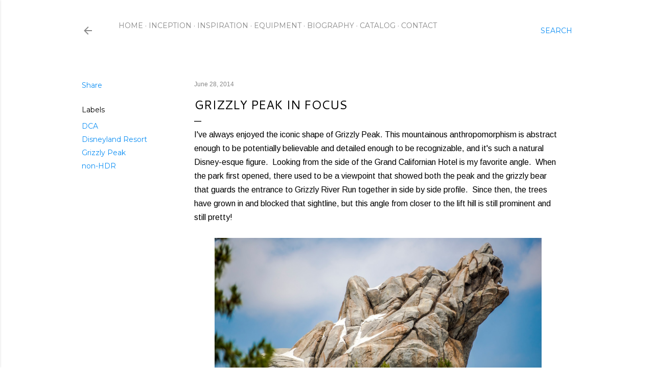

--- FILE ---
content_type: text/html; charset=UTF-8
request_url: https://www.disneyphotoblography.com/2014/06/grizzly-peak-in-focus.html
body_size: 43217
content:
<!DOCTYPE html>
<html dir='ltr' lang='en'>
<head>
<meta content='width=device-width, initial-scale=1' name='viewport'/>
<title>Grizzly Peak in Focus</title>
<meta content='text/html; charset=UTF-8' http-equiv='Content-Type'/>
<!-- Chrome, Firefox OS and Opera -->
<meta content='#ffffff' name='theme-color'/>
<!-- Windows Phone -->
<meta content='#ffffff' name='msapplication-navbutton-color'/>
<meta content='blogger' name='generator'/>
<link href='https://www.disneyphotoblography.com/favicon.ico' rel='icon' type='image/x-icon'/>
<link href='http://www.disneyphotoblography.com/2014/06/grizzly-peak-in-focus.html' rel='canonical'/>
<link rel="alternate" type="application/atom+xml" title="Disney Photoblography - Atom" href="https://www.disneyphotoblography.com/feeds/posts/default" />
<link rel="alternate" type="application/rss+xml" title="Disney Photoblography - RSS" href="https://www.disneyphotoblography.com/feeds/posts/default?alt=rss" />
<link rel="service.post" type="application/atom+xml" title="Disney Photoblography - Atom" href="https://www.blogger.com/feeds/2320511128449397193/posts/default" />

<link rel="alternate" type="application/atom+xml" title="Disney Photoblography - Atom" href="https://www.disneyphotoblography.com/feeds/1926695645287032177/comments/default" />
<!--Can't find substitution for tag [blog.ieCssRetrofitLinks]-->
<link href='https://blogger.googleusercontent.com/img/b/R29vZ2xl/AVvXsEgU367Q6iTZ3wXJNz2jIJQ3lP9kdiGF2VUD9T9FYmt-D6KjmGhv9IyncWBJQMzEudE69Ijs-Vz3O99xnnuKk8B33zaNzqCmIXT8IPoquGd3fKQ148xjtFgQfNqWL0m29xYRa0QN3TM14xE/s1600/2014-05-23_0033.jpg' rel='image_src'/>
<meta content='http://www.disneyphotoblography.com/2014/06/grizzly-peak-in-focus.html' property='og:url'/>
<meta content='Grizzly Peak in Focus' property='og:title'/>
<meta content='A Disney parks photo blog, featuring wide range of photography from Disneyland, Disney California Adventure, and the rest of the Disneyland Resort.' property='og:description'/>
<meta content='https://blogger.googleusercontent.com/img/b/R29vZ2xl/AVvXsEgU367Q6iTZ3wXJNz2jIJQ3lP9kdiGF2VUD9T9FYmt-D6KjmGhv9IyncWBJQMzEudE69Ijs-Vz3O99xnnuKk8B33zaNzqCmIXT8IPoquGd3fKQ148xjtFgQfNqWL0m29xYRa0QN3TM14xE/w1200-h630-p-k-no-nu/2014-05-23_0033.jpg' property='og:image'/>
<style type='text/css'>@font-face{font-family:'Arimo';font-style:normal;font-weight:400;font-display:swap;src:url(//fonts.gstatic.com/s/arimo/v35/P5sfzZCDf9_T_3cV7NCUECyoxNk37cxcDRrBdwcoaaQwpBQ.woff2)format('woff2');unicode-range:U+0460-052F,U+1C80-1C8A,U+20B4,U+2DE0-2DFF,U+A640-A69F,U+FE2E-FE2F;}@font-face{font-family:'Arimo';font-style:normal;font-weight:400;font-display:swap;src:url(//fonts.gstatic.com/s/arimo/v35/P5sfzZCDf9_T_3cV7NCUECyoxNk37cxcBBrBdwcoaaQwpBQ.woff2)format('woff2');unicode-range:U+0301,U+0400-045F,U+0490-0491,U+04B0-04B1,U+2116;}@font-face{font-family:'Arimo';font-style:normal;font-weight:400;font-display:swap;src:url(//fonts.gstatic.com/s/arimo/v35/P5sfzZCDf9_T_3cV7NCUECyoxNk37cxcDBrBdwcoaaQwpBQ.woff2)format('woff2');unicode-range:U+1F00-1FFF;}@font-face{font-family:'Arimo';font-style:normal;font-weight:400;font-display:swap;src:url(//fonts.gstatic.com/s/arimo/v35/P5sfzZCDf9_T_3cV7NCUECyoxNk37cxcAxrBdwcoaaQwpBQ.woff2)format('woff2');unicode-range:U+0370-0377,U+037A-037F,U+0384-038A,U+038C,U+038E-03A1,U+03A3-03FF;}@font-face{font-family:'Arimo';font-style:normal;font-weight:400;font-display:swap;src:url(//fonts.gstatic.com/s/arimo/v35/P5sfzZCDf9_T_3cV7NCUECyoxNk37cxcAhrBdwcoaaQwpBQ.woff2)format('woff2');unicode-range:U+0307-0308,U+0590-05FF,U+200C-2010,U+20AA,U+25CC,U+FB1D-FB4F;}@font-face{font-family:'Arimo';font-style:normal;font-weight:400;font-display:swap;src:url(//fonts.gstatic.com/s/arimo/v35/P5sfzZCDf9_T_3cV7NCUECyoxNk37cxcDxrBdwcoaaQwpBQ.woff2)format('woff2');unicode-range:U+0102-0103,U+0110-0111,U+0128-0129,U+0168-0169,U+01A0-01A1,U+01AF-01B0,U+0300-0301,U+0303-0304,U+0308-0309,U+0323,U+0329,U+1EA0-1EF9,U+20AB;}@font-face{font-family:'Arimo';font-style:normal;font-weight:400;font-display:swap;src:url(//fonts.gstatic.com/s/arimo/v35/P5sfzZCDf9_T_3cV7NCUECyoxNk37cxcDhrBdwcoaaQwpBQ.woff2)format('woff2');unicode-range:U+0100-02BA,U+02BD-02C5,U+02C7-02CC,U+02CE-02D7,U+02DD-02FF,U+0304,U+0308,U+0329,U+1D00-1DBF,U+1E00-1E9F,U+1EF2-1EFF,U+2020,U+20A0-20AB,U+20AD-20C0,U+2113,U+2C60-2C7F,U+A720-A7FF;}@font-face{font-family:'Arimo';font-style:normal;font-weight:400;font-display:swap;src:url(//fonts.gstatic.com/s/arimo/v35/P5sfzZCDf9_T_3cV7NCUECyoxNk37cxcABrBdwcoaaQw.woff2)format('woff2');unicode-range:U+0000-00FF,U+0131,U+0152-0153,U+02BB-02BC,U+02C6,U+02DA,U+02DC,U+0304,U+0308,U+0329,U+2000-206F,U+20AC,U+2122,U+2191,U+2193,U+2212,U+2215,U+FEFF,U+FFFD;}@font-face{font-family:'Cantarell';font-style:normal;font-weight:400;font-display:swap;src:url(//fonts.gstatic.com/s/cantarell/v18/B50NF7ZDq37KMUvlO015gqJrPqySLbYf.woff2)format('woff2');unicode-range:U+0100-02BA,U+02BD-02C5,U+02C7-02CC,U+02CE-02D7,U+02DD-02FF,U+0304,U+0308,U+0329,U+1D00-1DBF,U+1E00-1E9F,U+1EF2-1EFF,U+2020,U+20A0-20AB,U+20AD-20C0,U+2113,U+2C60-2C7F,U+A720-A7FF;}@font-face{font-family:'Cantarell';font-style:normal;font-weight:400;font-display:swap;src:url(//fonts.gstatic.com/s/cantarell/v18/B50NF7ZDq37KMUvlO015jKJrPqySLQ.woff2)format('woff2');unicode-range:U+0000-00FF,U+0131,U+0152-0153,U+02BB-02BC,U+02C6,U+02DA,U+02DC,U+0304,U+0308,U+0329,U+2000-206F,U+20AC,U+2122,U+2191,U+2193,U+2212,U+2215,U+FEFF,U+FFFD;}@font-face{font-family:'EB Garamond';font-style:normal;font-weight:400;font-display:swap;src:url(//fonts.gstatic.com/s/ebgaramond/v32/SlGDmQSNjdsmc35JDF1K5E55YMjF_7DPuGi-6_RkCY9_WamXgHlIbvw.woff2)format('woff2');unicode-range:U+0460-052F,U+1C80-1C8A,U+20B4,U+2DE0-2DFF,U+A640-A69F,U+FE2E-FE2F;}@font-face{font-family:'EB Garamond';font-style:normal;font-weight:400;font-display:swap;src:url(//fonts.gstatic.com/s/ebgaramond/v32/SlGDmQSNjdsmc35JDF1K5E55YMjF_7DPuGi-6_RkAI9_WamXgHlIbvw.woff2)format('woff2');unicode-range:U+0301,U+0400-045F,U+0490-0491,U+04B0-04B1,U+2116;}@font-face{font-family:'EB Garamond';font-style:normal;font-weight:400;font-display:swap;src:url(//fonts.gstatic.com/s/ebgaramond/v32/SlGDmQSNjdsmc35JDF1K5E55YMjF_7DPuGi-6_RkCI9_WamXgHlIbvw.woff2)format('woff2');unicode-range:U+1F00-1FFF;}@font-face{font-family:'EB Garamond';font-style:normal;font-weight:400;font-display:swap;src:url(//fonts.gstatic.com/s/ebgaramond/v32/SlGDmQSNjdsmc35JDF1K5E55YMjF_7DPuGi-6_RkB49_WamXgHlIbvw.woff2)format('woff2');unicode-range:U+0370-0377,U+037A-037F,U+0384-038A,U+038C,U+038E-03A1,U+03A3-03FF;}@font-face{font-family:'EB Garamond';font-style:normal;font-weight:400;font-display:swap;src:url(//fonts.gstatic.com/s/ebgaramond/v32/SlGDmQSNjdsmc35JDF1K5E55YMjF_7DPuGi-6_RkC49_WamXgHlIbvw.woff2)format('woff2');unicode-range:U+0102-0103,U+0110-0111,U+0128-0129,U+0168-0169,U+01A0-01A1,U+01AF-01B0,U+0300-0301,U+0303-0304,U+0308-0309,U+0323,U+0329,U+1EA0-1EF9,U+20AB;}@font-face{font-family:'EB Garamond';font-style:normal;font-weight:400;font-display:swap;src:url(//fonts.gstatic.com/s/ebgaramond/v32/SlGDmQSNjdsmc35JDF1K5E55YMjF_7DPuGi-6_RkCo9_WamXgHlIbvw.woff2)format('woff2');unicode-range:U+0100-02BA,U+02BD-02C5,U+02C7-02CC,U+02CE-02D7,U+02DD-02FF,U+0304,U+0308,U+0329,U+1D00-1DBF,U+1E00-1E9F,U+1EF2-1EFF,U+2020,U+20A0-20AB,U+20AD-20C0,U+2113,U+2C60-2C7F,U+A720-A7FF;}@font-face{font-family:'EB Garamond';font-style:normal;font-weight:400;font-display:swap;src:url(//fonts.gstatic.com/s/ebgaramond/v32/SlGDmQSNjdsmc35JDF1K5E55YMjF_7DPuGi-6_RkBI9_WamXgHlI.woff2)format('woff2');unicode-range:U+0000-00FF,U+0131,U+0152-0153,U+02BB-02BC,U+02C6,U+02DA,U+02DC,U+0304,U+0308,U+0329,U+2000-206F,U+20AC,U+2122,U+2191,U+2193,U+2212,U+2215,U+FEFF,U+FFFD;}@font-face{font-family:'Lora';font-style:normal;font-weight:400;font-display:swap;src:url(//fonts.gstatic.com/s/lora/v37/0QI6MX1D_JOuGQbT0gvTJPa787weuxJMkq18ndeYxZ2JTg.woff2)format('woff2');unicode-range:U+0460-052F,U+1C80-1C8A,U+20B4,U+2DE0-2DFF,U+A640-A69F,U+FE2E-FE2F;}@font-face{font-family:'Lora';font-style:normal;font-weight:400;font-display:swap;src:url(//fonts.gstatic.com/s/lora/v37/0QI6MX1D_JOuGQbT0gvTJPa787weuxJFkq18ndeYxZ2JTg.woff2)format('woff2');unicode-range:U+0301,U+0400-045F,U+0490-0491,U+04B0-04B1,U+2116;}@font-face{font-family:'Lora';font-style:normal;font-weight:400;font-display:swap;src:url(//fonts.gstatic.com/s/lora/v37/0QI6MX1D_JOuGQbT0gvTJPa787weuxI9kq18ndeYxZ2JTg.woff2)format('woff2');unicode-range:U+0302-0303,U+0305,U+0307-0308,U+0310,U+0312,U+0315,U+031A,U+0326-0327,U+032C,U+032F-0330,U+0332-0333,U+0338,U+033A,U+0346,U+034D,U+0391-03A1,U+03A3-03A9,U+03B1-03C9,U+03D1,U+03D5-03D6,U+03F0-03F1,U+03F4-03F5,U+2016-2017,U+2034-2038,U+203C,U+2040,U+2043,U+2047,U+2050,U+2057,U+205F,U+2070-2071,U+2074-208E,U+2090-209C,U+20D0-20DC,U+20E1,U+20E5-20EF,U+2100-2112,U+2114-2115,U+2117-2121,U+2123-214F,U+2190,U+2192,U+2194-21AE,U+21B0-21E5,U+21F1-21F2,U+21F4-2211,U+2213-2214,U+2216-22FF,U+2308-230B,U+2310,U+2319,U+231C-2321,U+2336-237A,U+237C,U+2395,U+239B-23B7,U+23D0,U+23DC-23E1,U+2474-2475,U+25AF,U+25B3,U+25B7,U+25BD,U+25C1,U+25CA,U+25CC,U+25FB,U+266D-266F,U+27C0-27FF,U+2900-2AFF,U+2B0E-2B11,U+2B30-2B4C,U+2BFE,U+3030,U+FF5B,U+FF5D,U+1D400-1D7FF,U+1EE00-1EEFF;}@font-face{font-family:'Lora';font-style:normal;font-weight:400;font-display:swap;src:url(//fonts.gstatic.com/s/lora/v37/0QI6MX1D_JOuGQbT0gvTJPa787weuxIvkq18ndeYxZ2JTg.woff2)format('woff2');unicode-range:U+0001-000C,U+000E-001F,U+007F-009F,U+20DD-20E0,U+20E2-20E4,U+2150-218F,U+2190,U+2192,U+2194-2199,U+21AF,U+21E6-21F0,U+21F3,U+2218-2219,U+2299,U+22C4-22C6,U+2300-243F,U+2440-244A,U+2460-24FF,U+25A0-27BF,U+2800-28FF,U+2921-2922,U+2981,U+29BF,U+29EB,U+2B00-2BFF,U+4DC0-4DFF,U+FFF9-FFFB,U+10140-1018E,U+10190-1019C,U+101A0,U+101D0-101FD,U+102E0-102FB,U+10E60-10E7E,U+1D2C0-1D2D3,U+1D2E0-1D37F,U+1F000-1F0FF,U+1F100-1F1AD,U+1F1E6-1F1FF,U+1F30D-1F30F,U+1F315,U+1F31C,U+1F31E,U+1F320-1F32C,U+1F336,U+1F378,U+1F37D,U+1F382,U+1F393-1F39F,U+1F3A7-1F3A8,U+1F3AC-1F3AF,U+1F3C2,U+1F3C4-1F3C6,U+1F3CA-1F3CE,U+1F3D4-1F3E0,U+1F3ED,U+1F3F1-1F3F3,U+1F3F5-1F3F7,U+1F408,U+1F415,U+1F41F,U+1F426,U+1F43F,U+1F441-1F442,U+1F444,U+1F446-1F449,U+1F44C-1F44E,U+1F453,U+1F46A,U+1F47D,U+1F4A3,U+1F4B0,U+1F4B3,U+1F4B9,U+1F4BB,U+1F4BF,U+1F4C8-1F4CB,U+1F4D6,U+1F4DA,U+1F4DF,U+1F4E3-1F4E6,U+1F4EA-1F4ED,U+1F4F7,U+1F4F9-1F4FB,U+1F4FD-1F4FE,U+1F503,U+1F507-1F50B,U+1F50D,U+1F512-1F513,U+1F53E-1F54A,U+1F54F-1F5FA,U+1F610,U+1F650-1F67F,U+1F687,U+1F68D,U+1F691,U+1F694,U+1F698,U+1F6AD,U+1F6B2,U+1F6B9-1F6BA,U+1F6BC,U+1F6C6-1F6CF,U+1F6D3-1F6D7,U+1F6E0-1F6EA,U+1F6F0-1F6F3,U+1F6F7-1F6FC,U+1F700-1F7FF,U+1F800-1F80B,U+1F810-1F847,U+1F850-1F859,U+1F860-1F887,U+1F890-1F8AD,U+1F8B0-1F8BB,U+1F8C0-1F8C1,U+1F900-1F90B,U+1F93B,U+1F946,U+1F984,U+1F996,U+1F9E9,U+1FA00-1FA6F,U+1FA70-1FA7C,U+1FA80-1FA89,U+1FA8F-1FAC6,U+1FACE-1FADC,U+1FADF-1FAE9,U+1FAF0-1FAF8,U+1FB00-1FBFF;}@font-face{font-family:'Lora';font-style:normal;font-weight:400;font-display:swap;src:url(//fonts.gstatic.com/s/lora/v37/0QI6MX1D_JOuGQbT0gvTJPa787weuxJOkq18ndeYxZ2JTg.woff2)format('woff2');unicode-range:U+0102-0103,U+0110-0111,U+0128-0129,U+0168-0169,U+01A0-01A1,U+01AF-01B0,U+0300-0301,U+0303-0304,U+0308-0309,U+0323,U+0329,U+1EA0-1EF9,U+20AB;}@font-face{font-family:'Lora';font-style:normal;font-weight:400;font-display:swap;src:url(//fonts.gstatic.com/s/lora/v37/0QI6MX1D_JOuGQbT0gvTJPa787weuxJPkq18ndeYxZ2JTg.woff2)format('woff2');unicode-range:U+0100-02BA,U+02BD-02C5,U+02C7-02CC,U+02CE-02D7,U+02DD-02FF,U+0304,U+0308,U+0329,U+1D00-1DBF,U+1E00-1E9F,U+1EF2-1EFF,U+2020,U+20A0-20AB,U+20AD-20C0,U+2113,U+2C60-2C7F,U+A720-A7FF;}@font-face{font-family:'Lora';font-style:normal;font-weight:400;font-display:swap;src:url(//fonts.gstatic.com/s/lora/v37/0QI6MX1D_JOuGQbT0gvTJPa787weuxJBkq18ndeYxZ0.woff2)format('woff2');unicode-range:U+0000-00FF,U+0131,U+0152-0153,U+02BB-02BC,U+02C6,U+02DA,U+02DC,U+0304,U+0308,U+0329,U+2000-206F,U+20AC,U+2122,U+2191,U+2193,U+2212,U+2215,U+FEFF,U+FFFD;}@font-face{font-family:'Montserrat';font-style:normal;font-weight:400;font-display:swap;src:url(//fonts.gstatic.com/s/montserrat/v31/JTUSjIg1_i6t8kCHKm459WRhyyTh89ZNpQ.woff2)format('woff2');unicode-range:U+0460-052F,U+1C80-1C8A,U+20B4,U+2DE0-2DFF,U+A640-A69F,U+FE2E-FE2F;}@font-face{font-family:'Montserrat';font-style:normal;font-weight:400;font-display:swap;src:url(//fonts.gstatic.com/s/montserrat/v31/JTUSjIg1_i6t8kCHKm459W1hyyTh89ZNpQ.woff2)format('woff2');unicode-range:U+0301,U+0400-045F,U+0490-0491,U+04B0-04B1,U+2116;}@font-face{font-family:'Montserrat';font-style:normal;font-weight:400;font-display:swap;src:url(//fonts.gstatic.com/s/montserrat/v31/JTUSjIg1_i6t8kCHKm459WZhyyTh89ZNpQ.woff2)format('woff2');unicode-range:U+0102-0103,U+0110-0111,U+0128-0129,U+0168-0169,U+01A0-01A1,U+01AF-01B0,U+0300-0301,U+0303-0304,U+0308-0309,U+0323,U+0329,U+1EA0-1EF9,U+20AB;}@font-face{font-family:'Montserrat';font-style:normal;font-weight:400;font-display:swap;src:url(//fonts.gstatic.com/s/montserrat/v31/JTUSjIg1_i6t8kCHKm459WdhyyTh89ZNpQ.woff2)format('woff2');unicode-range:U+0100-02BA,U+02BD-02C5,U+02C7-02CC,U+02CE-02D7,U+02DD-02FF,U+0304,U+0308,U+0329,U+1D00-1DBF,U+1E00-1E9F,U+1EF2-1EFF,U+2020,U+20A0-20AB,U+20AD-20C0,U+2113,U+2C60-2C7F,U+A720-A7FF;}@font-face{font-family:'Montserrat';font-style:normal;font-weight:400;font-display:swap;src:url(//fonts.gstatic.com/s/montserrat/v31/JTUSjIg1_i6t8kCHKm459WlhyyTh89Y.woff2)format('woff2');unicode-range:U+0000-00FF,U+0131,U+0152-0153,U+02BB-02BC,U+02C6,U+02DA,U+02DC,U+0304,U+0308,U+0329,U+2000-206F,U+20AC,U+2122,U+2191,U+2193,U+2212,U+2215,U+FEFF,U+FFFD;}@font-face{font-family:'Montserrat';font-style:normal;font-weight:700;font-display:swap;src:url(//fonts.gstatic.com/s/montserrat/v31/JTUSjIg1_i6t8kCHKm459WRhyyTh89ZNpQ.woff2)format('woff2');unicode-range:U+0460-052F,U+1C80-1C8A,U+20B4,U+2DE0-2DFF,U+A640-A69F,U+FE2E-FE2F;}@font-face{font-family:'Montserrat';font-style:normal;font-weight:700;font-display:swap;src:url(//fonts.gstatic.com/s/montserrat/v31/JTUSjIg1_i6t8kCHKm459W1hyyTh89ZNpQ.woff2)format('woff2');unicode-range:U+0301,U+0400-045F,U+0490-0491,U+04B0-04B1,U+2116;}@font-face{font-family:'Montserrat';font-style:normal;font-weight:700;font-display:swap;src:url(//fonts.gstatic.com/s/montserrat/v31/JTUSjIg1_i6t8kCHKm459WZhyyTh89ZNpQ.woff2)format('woff2');unicode-range:U+0102-0103,U+0110-0111,U+0128-0129,U+0168-0169,U+01A0-01A1,U+01AF-01B0,U+0300-0301,U+0303-0304,U+0308-0309,U+0323,U+0329,U+1EA0-1EF9,U+20AB;}@font-face{font-family:'Montserrat';font-style:normal;font-weight:700;font-display:swap;src:url(//fonts.gstatic.com/s/montserrat/v31/JTUSjIg1_i6t8kCHKm459WdhyyTh89ZNpQ.woff2)format('woff2');unicode-range:U+0100-02BA,U+02BD-02C5,U+02C7-02CC,U+02CE-02D7,U+02DD-02FF,U+0304,U+0308,U+0329,U+1D00-1DBF,U+1E00-1E9F,U+1EF2-1EFF,U+2020,U+20A0-20AB,U+20AD-20C0,U+2113,U+2C60-2C7F,U+A720-A7FF;}@font-face{font-family:'Montserrat';font-style:normal;font-weight:700;font-display:swap;src:url(//fonts.gstatic.com/s/montserrat/v31/JTUSjIg1_i6t8kCHKm459WlhyyTh89Y.woff2)format('woff2');unicode-range:U+0000-00FF,U+0131,U+0152-0153,U+02BB-02BC,U+02C6,U+02DA,U+02DC,U+0304,U+0308,U+0329,U+2000-206F,U+20AC,U+2122,U+2191,U+2193,U+2212,U+2215,U+FEFF,U+FFFD;}</style>
<style id='page-skin-1' type='text/css'><!--
/*! normalize.css v3.0.1 | MIT License | git.io/normalize */html{font-family:sans-serif;-ms-text-size-adjust:100%;-webkit-text-size-adjust:100%}body{margin:0}article,aside,details,figcaption,figure,footer,header,hgroup,main,nav,section,summary{display:block}audio,canvas,progress,video{display:inline-block;vertical-align:baseline}audio:not([controls]){display:none;height:0}[hidden],template{display:none}a{background:transparent}a:active,a:hover{outline:0}abbr[title]{border-bottom:1px dotted}b,strong{font-weight:bold}dfn{font-style:italic}h1{font-size:2em;margin:.67em 0}mark{background:#ff0;color:#000}small{font-size:80%}sub,sup{font-size:75%;line-height:0;position:relative;vertical-align:baseline}sup{top:-0.5em}sub{bottom:-0.25em}img{border:0}svg:not(:root){overflow:hidden}figure{margin:1em 40px}hr{-moz-box-sizing:content-box;box-sizing:content-box;height:0}pre{overflow:auto}code,kbd,pre,samp{font-family:monospace,monospace;font-size:1em}button,input,optgroup,select,textarea{color:inherit;font:inherit;margin:0}button{overflow:visible}button,select{text-transform:none}button,html input[type="button"],input[type="reset"],input[type="submit"]{-webkit-appearance:button;cursor:pointer}button[disabled],html input[disabled]{cursor:default}button::-moz-focus-inner,input::-moz-focus-inner{border:0;padding:0}input{line-height:normal}input[type="checkbox"],input[type="radio"]{box-sizing:border-box;padding:0}input[type="number"]::-webkit-inner-spin-button,input[type="number"]::-webkit-outer-spin-button{height:auto}input[type="search"]{-webkit-appearance:textfield;-moz-box-sizing:content-box;-webkit-box-sizing:content-box;box-sizing:content-box}input[type="search"]::-webkit-search-cancel-button,input[type="search"]::-webkit-search-decoration{-webkit-appearance:none}fieldset{border:1px solid #c0c0c0;margin:0 2px;padding:.35em .625em .75em}legend{border:0;padding:0}textarea{overflow:auto}optgroup{font-weight:bold}table{border-collapse:collapse;border-spacing:0}td,th{padding:0}
/*!************************************************
* Blogger Template Style
* Name: Soho
**************************************************/
body{
overflow-wrap:break-word;
word-break:break-word;
word-wrap:break-word
}
.hidden{
display:none
}
.invisible{
visibility:hidden
}
.container::after,.float-container::after{
clear:both;
content:"";
display:table
}
.clearboth{
clear:both
}
#comments .comment .comment-actions,.subscribe-popup .FollowByEmail .follow-by-email-submit{
background:0 0;
border:0;
box-shadow:none;
color:#0e8ff4;
cursor:pointer;
font-size:14px;
font-weight:700;
outline:0;
text-decoration:none;
text-transform:uppercase;
width:auto
}
.dim-overlay{
background-color:rgba(0,0,0,.54);
height:100vh;
left:0;
position:fixed;
top:0;
width:100%
}
#sharing-dim-overlay{
background-color:transparent
}
input::-ms-clear{
display:none
}
.blogger-logo,.svg-icon-24.blogger-logo{
fill:#ff9800;
opacity:1
}
.loading-spinner-large{
-webkit-animation:mspin-rotate 1.568s infinite linear;
animation:mspin-rotate 1.568s infinite linear;
height:48px;
overflow:hidden;
position:absolute;
width:48px;
z-index:200
}
.loading-spinner-large>div{
-webkit-animation:mspin-revrot 5332ms infinite steps(4);
animation:mspin-revrot 5332ms infinite steps(4)
}
.loading-spinner-large>div>div{
-webkit-animation:mspin-singlecolor-large-film 1333ms infinite steps(81);
animation:mspin-singlecolor-large-film 1333ms infinite steps(81);
background-size:100%;
height:48px;
width:3888px
}
.mspin-black-large>div>div,.mspin-grey_54-large>div>div{
background-image:url(https://www.blogblog.com/indie/mspin_black_large.svg)
}
.mspin-white-large>div>div{
background-image:url(https://www.blogblog.com/indie/mspin_white_large.svg)
}
.mspin-grey_54-large{
opacity:.54
}
@-webkit-keyframes mspin-singlecolor-large-film{
from{
-webkit-transform:translateX(0);
transform:translateX(0)
}
to{
-webkit-transform:translateX(-3888px);
transform:translateX(-3888px)
}
}
@keyframes mspin-singlecolor-large-film{
from{
-webkit-transform:translateX(0);
transform:translateX(0)
}
to{
-webkit-transform:translateX(-3888px);
transform:translateX(-3888px)
}
}
@-webkit-keyframes mspin-rotate{
from{
-webkit-transform:rotate(0);
transform:rotate(0)
}
to{
-webkit-transform:rotate(360deg);
transform:rotate(360deg)
}
}
@keyframes mspin-rotate{
from{
-webkit-transform:rotate(0);
transform:rotate(0)
}
to{
-webkit-transform:rotate(360deg);
transform:rotate(360deg)
}
}
@-webkit-keyframes mspin-revrot{
from{
-webkit-transform:rotate(0);
transform:rotate(0)
}
to{
-webkit-transform:rotate(-360deg);
transform:rotate(-360deg)
}
}
@keyframes mspin-revrot{
from{
-webkit-transform:rotate(0);
transform:rotate(0)
}
to{
-webkit-transform:rotate(-360deg);
transform:rotate(-360deg)
}
}
.skip-navigation{
background-color:#fff;
box-sizing:border-box;
color:#000;
display:block;
height:0;
left:0;
line-height:50px;
overflow:hidden;
padding-top:0;
position:fixed;
text-align:center;
top:0;
-webkit-transition:box-shadow .3s,height .3s,padding-top .3s;
transition:box-shadow .3s,height .3s,padding-top .3s;
width:100%;
z-index:900
}
.skip-navigation:focus{
box-shadow:0 4px 5px 0 rgba(0,0,0,.14),0 1px 10px 0 rgba(0,0,0,.12),0 2px 4px -1px rgba(0,0,0,.2);
height:50px
}
#main{
outline:0
}
.main-heading{
position:absolute;
clip:rect(1px,1px,1px,1px);
padding:0;
border:0;
height:1px;
width:1px;
overflow:hidden
}
.Attribution{
margin-top:1em;
text-align:center
}
.Attribution .blogger img,.Attribution .blogger svg{
vertical-align:bottom
}
.Attribution .blogger img{
margin-right:.5em
}
.Attribution div{
line-height:24px;
margin-top:.5em
}
.Attribution .copyright,.Attribution .image-attribution{
font-size:.7em;
margin-top:1.5em
}
.BLOG_mobile_video_class{
display:none
}
.bg-photo{
background-attachment:scroll!important
}
body .CSS_LIGHTBOX{
z-index:900
}
.extendable .show-less,.extendable .show-more{
border-color:#0e8ff4;
color:#0e8ff4;
margin-top:8px
}
.extendable .show-less.hidden,.extendable .show-more.hidden{
display:none
}
.inline-ad{
display:none;
max-width:100%;
overflow:hidden
}
.adsbygoogle{
display:block
}
#cookieChoiceInfo{
bottom:0;
top:auto
}
iframe.b-hbp-video{
border:0
}
.post-body img{
max-width:100%
}
.post-body iframe{
max-width:100%
}
.post-body a[imageanchor="1"]{
display:inline-block
}
.byline{
margin-right:1em
}
.byline:last-child{
margin-right:0
}
.link-copied-dialog{
max-width:520px;
outline:0
}
.link-copied-dialog .modal-dialog-buttons{
margin-top:8px
}
.link-copied-dialog .goog-buttonset-default{
background:0 0;
border:0
}
.link-copied-dialog .goog-buttonset-default:focus{
outline:0
}
.paging-control-container{
margin-bottom:16px
}
.paging-control-container .paging-control{
display:inline-block
}
.paging-control-container .comment-range-text::after,.paging-control-container .paging-control{
color:#0e8ff4
}
.paging-control-container .comment-range-text,.paging-control-container .paging-control{
margin-right:8px
}
.paging-control-container .comment-range-text::after,.paging-control-container .paging-control::after{
content:"\b7";
cursor:default;
padding-left:8px;
pointer-events:none
}
.paging-control-container .comment-range-text:last-child::after,.paging-control-container .paging-control:last-child::after{
content:none
}
.byline.reactions iframe{
height:20px
}
.b-notification{
color:#000;
background-color:#fff;
border-bottom:solid 1px #000;
box-sizing:border-box;
padding:16px 32px;
text-align:center
}
.b-notification.visible{
-webkit-transition:margin-top .3s cubic-bezier(.4,0,.2,1);
transition:margin-top .3s cubic-bezier(.4,0,.2,1)
}
.b-notification.invisible{
position:absolute
}
.b-notification-close{
position:absolute;
right:8px;
top:8px
}
.no-posts-message{
line-height:40px;
text-align:center
}
@media screen and (max-width:1200px){
body.item-view .post-body a[imageanchor="1"][style*="float: left;"],body.item-view .post-body a[imageanchor="1"][style*="float: right;"]{
float:none!important;
clear:none!important
}
body.item-view .post-body a[imageanchor="1"] img{
display:block;
height:auto;
margin:0 auto
}
body.item-view .post-body>.separator:first-child>a[imageanchor="1"]:first-child{
margin-top:20px
}
.post-body a[imageanchor]{
display:block
}
body.item-view .post-body a[imageanchor="1"]{
margin-left:0!important;
margin-right:0!important
}
body.item-view .post-body a[imageanchor="1"]+a[imageanchor="1"]{
margin-top:16px
}
}
.item-control{
display:none
}
#comments{
border-top:1px dashed rgba(0,0,0,.54);
margin-top:20px;
padding:20px
}
#comments .comment-thread ol{
margin:0;
padding-left:0;
padding-left:0
}
#comments .comment .comment-replybox-single,#comments .comment-thread .comment-replies{
margin-left:60px
}
#comments .comment-thread .thread-count{
display:none
}
#comments .comment{
list-style-type:none;
padding:0 0 30px;
position:relative
}
#comments .comment .comment{
padding-bottom:8px
}
.comment .avatar-image-container{
position:absolute
}
.comment .avatar-image-container img{
border-radius:50%
}
.avatar-image-container svg,.comment .avatar-image-container .avatar-icon{
border-radius:50%;
border:solid 1px #000000;
box-sizing:border-box;
fill:#000000;
height:35px;
margin:0;
padding:7px;
width:35px
}
.comment .comment-block{
margin-top:10px;
margin-left:60px;
padding-bottom:0
}
#comments .comment-author-header-wrapper{
margin-left:40px
}
#comments .comment .thread-expanded .comment-block{
padding-bottom:20px
}
#comments .comment .comment-header .user,#comments .comment .comment-header .user a{
color:#000000;
font-style:normal;
font-weight:700
}
#comments .comment .comment-actions{
bottom:0;
margin-bottom:15px;
position:absolute
}
#comments .comment .comment-actions>*{
margin-right:8px
}
#comments .comment .comment-header .datetime{
bottom:0;
color:rgba(36, 36, 36, 0.54);
display:inline-block;
font-size:13px;
font-style:italic;
margin-left:8px
}
#comments .comment .comment-footer .comment-timestamp a,#comments .comment .comment-header .datetime a{
color:rgba(36, 36, 36, 0.54)
}
#comments .comment .comment-content,.comment .comment-body{
margin-top:12px;
word-break:break-word
}
.comment-body{
margin-bottom:12px
}
#comments.embed[data-num-comments="0"]{
border:0;
margin-top:0;
padding-top:0
}
#comments.embed[data-num-comments="0"] #comment-post-message,#comments.embed[data-num-comments="0"] div.comment-form>p,#comments.embed[data-num-comments="0"] p.comment-footer{
display:none
}
#comment-editor-src{
display:none
}
.comments .comments-content .loadmore.loaded{
max-height:0;
opacity:0;
overflow:hidden
}
.extendable .remaining-items{
height:0;
overflow:hidden;
-webkit-transition:height .3s cubic-bezier(.4,0,.2,1);
transition:height .3s cubic-bezier(.4,0,.2,1)
}
.extendable .remaining-items.expanded{
height:auto
}
.svg-icon-24,.svg-icon-24-button{
cursor:pointer;
height:24px;
width:24px;
min-width:24px
}
.touch-icon{
margin:-12px;
padding:12px
}
.touch-icon:active,.touch-icon:focus{
background-color:rgba(153,153,153,.4);
border-radius:50%
}
svg:not(:root).touch-icon{
overflow:visible
}
html[dir=rtl] .rtl-reversible-icon{
-webkit-transform:scaleX(-1);
-ms-transform:scaleX(-1);
transform:scaleX(-1)
}
.svg-icon-24-button,.touch-icon-button{
background:0 0;
border:0;
margin:0;
outline:0;
padding:0
}
.touch-icon-button .touch-icon:active,.touch-icon-button .touch-icon:focus{
background-color:transparent
}
.touch-icon-button:active .touch-icon,.touch-icon-button:focus .touch-icon{
background-color:rgba(153,153,153,.4);
border-radius:50%
}
.Profile .default-avatar-wrapper .avatar-icon{
border-radius:50%;
border:solid 1px #000000;
box-sizing:border-box;
fill:#000000;
margin:0
}
.Profile .individual .default-avatar-wrapper .avatar-icon{
padding:25px
}
.Profile .individual .avatar-icon,.Profile .individual .profile-img{
height:120px;
width:120px
}
.Profile .team .default-avatar-wrapper .avatar-icon{
padding:8px
}
.Profile .team .avatar-icon,.Profile .team .default-avatar-wrapper,.Profile .team .profile-img{
height:40px;
width:40px
}
.snippet-container{
margin:0;
position:relative;
overflow:hidden
}
.snippet-fade{
bottom:0;
box-sizing:border-box;
position:absolute;
width:96px
}
.snippet-fade{
right:0
}
.snippet-fade:after{
content:"\2026"
}
.snippet-fade:after{
float:right
}
.centered-top-container.sticky{
left:0;
position:fixed;
right:0;
top:0;
width:auto;
z-index:50;
-webkit-transition-property:opacity,-webkit-transform;
transition-property:opacity,-webkit-transform;
transition-property:transform,opacity;
transition-property:transform,opacity,-webkit-transform;
-webkit-transition-duration:.2s;
transition-duration:.2s;
-webkit-transition-timing-function:cubic-bezier(.4,0,.2,1);
transition-timing-function:cubic-bezier(.4,0,.2,1)
}
.centered-top-placeholder{
display:none
}
.collapsed-header .centered-top-placeholder{
display:block
}
.centered-top-container .Header .replaced h1,.centered-top-placeholder .Header .replaced h1{
display:none
}
.centered-top-container.sticky .Header .replaced h1{
display:block
}
.centered-top-container.sticky .Header .header-widget{
background:0 0
}
.centered-top-container.sticky .Header .header-image-wrapper{
display:none
}
.centered-top-container img,.centered-top-placeholder img{
max-width:100%
}
.collapsible{
-webkit-transition:height .3s cubic-bezier(.4,0,.2,1);
transition:height .3s cubic-bezier(.4,0,.2,1)
}
.collapsible,.collapsible>summary{
display:block;
overflow:hidden
}
.collapsible>:not(summary){
display:none
}
.collapsible[open]>:not(summary){
display:block
}
.collapsible:focus,.collapsible>summary:focus{
outline:0
}
.collapsible>summary{
cursor:pointer;
display:block;
padding:0
}
.collapsible:focus>summary,.collapsible>summary:focus{
background-color:transparent
}
.collapsible>summary::-webkit-details-marker{
display:none
}
.collapsible-title{
-webkit-box-align:center;
-webkit-align-items:center;
-ms-flex-align:center;
align-items:center;
display:-webkit-box;
display:-webkit-flex;
display:-ms-flexbox;
display:flex
}
.collapsible-title .title{
-webkit-box-flex:1;
-webkit-flex:1 1 auto;
-ms-flex:1 1 auto;
flex:1 1 auto;
-webkit-box-ordinal-group:1;
-webkit-order:0;
-ms-flex-order:0;
order:0;
overflow:hidden;
text-overflow:ellipsis;
white-space:nowrap
}
.collapsible-title .chevron-down,.collapsible[open] .collapsible-title .chevron-up{
display:block
}
.collapsible-title .chevron-up,.collapsible[open] .collapsible-title .chevron-down{
display:none
}
.flat-button{
cursor:pointer;
display:inline-block;
font-weight:700;
text-transform:uppercase;
border-radius:2px;
padding:8px;
margin:-8px
}
.flat-icon-button{
background:0 0;
border:0;
margin:0;
outline:0;
padding:0;
margin:-12px;
padding:12px;
cursor:pointer;
box-sizing:content-box;
display:inline-block;
line-height:0
}
.flat-icon-button,.flat-icon-button .splash-wrapper{
border-radius:50%
}
.flat-icon-button .splash.animate{
-webkit-animation-duration:.3s;
animation-duration:.3s
}
.overflowable-container{
max-height:28px;
overflow:hidden;
position:relative
}
.overflow-button{
cursor:pointer
}
#overflowable-dim-overlay{
background:0 0
}
.overflow-popup{
box-shadow:0 2px 2px 0 rgba(0,0,0,.14),0 3px 1px -2px rgba(0,0,0,.2),0 1px 5px 0 rgba(0,0,0,.12);
background-color:#ffffff;
left:0;
max-width:calc(100% - 32px);
position:absolute;
top:0;
visibility:hidden;
z-index:101
}
.overflow-popup ul{
list-style:none
}
.overflow-popup .tabs li,.overflow-popup li{
display:block;
height:auto
}
.overflow-popup .tabs li{
padding-left:0;
padding-right:0
}
.overflow-button.hidden,.overflow-popup .tabs li.hidden,.overflow-popup li.hidden{
display:none
}
.search{
display:-webkit-box;
display:-webkit-flex;
display:-ms-flexbox;
display:flex;
line-height:24px;
width:24px
}
.search.focused{
width:100%
}
.search.focused .section{
width:100%
}
.search form{
z-index:101
}
.search h3{
display:none
}
.search form{
display:-webkit-box;
display:-webkit-flex;
display:-ms-flexbox;
display:flex;
-webkit-box-flex:1;
-webkit-flex:1 0 0;
-ms-flex:1 0 0px;
flex:1 0 0;
border-bottom:solid 1px transparent;
padding-bottom:8px
}
.search form>*{
display:none
}
.search.focused form>*{
display:block
}
.search .search-input label{
display:none
}
.centered-top-placeholder.cloned .search form{
z-index:30
}
.search.focused form{
border-color:rgba(36, 36, 36, 0.54);
position:relative;
width:auto
}
.collapsed-header .centered-top-container .search.focused form{
border-bottom-color:transparent
}
.search-expand{
-webkit-box-flex:0;
-webkit-flex:0 0 auto;
-ms-flex:0 0 auto;
flex:0 0 auto
}
.search-expand-text{
display:none
}
.search-close{
display:inline;
vertical-align:middle
}
.search-input{
-webkit-box-flex:1;
-webkit-flex:1 0 1px;
-ms-flex:1 0 1px;
flex:1 0 1px
}
.search-input input{
background:0 0;
border:0;
box-sizing:border-box;
color:rgba(36, 36, 36, 0.54);
display:inline-block;
outline:0;
width:calc(100% - 48px)
}
.search-input input.no-cursor{
color:transparent;
text-shadow:0 0 0 rgba(36, 36, 36, 0.54)
}
.collapsed-header .centered-top-container .search-action,.collapsed-header .centered-top-container .search-input input{
color:rgba(36, 36, 36, 0.54)
}
.collapsed-header .centered-top-container .search-input input.no-cursor{
color:transparent;
text-shadow:0 0 0 rgba(36, 36, 36, 0.54)
}
.collapsed-header .centered-top-container .search-input input.no-cursor:focus,.search-input input.no-cursor:focus{
outline:0
}
.search-focused>*{
visibility:hidden
}
.search-focused .search,.search-focused .search-icon{
visibility:visible
}
.search.focused .search-action{
display:block
}
.search.focused .search-action:disabled{
opacity:.3
}
.widget.Sharing .sharing-button{
display:none
}
.widget.Sharing .sharing-buttons li{
padding:0
}
.widget.Sharing .sharing-buttons li span{
display:none
}
.post-share-buttons{
position:relative
}
.centered-bottom .share-buttons .svg-icon-24,.share-buttons .svg-icon-24{
fill:#000000
}
.sharing-open.touch-icon-button:active .touch-icon,.sharing-open.touch-icon-button:focus .touch-icon{
background-color:transparent
}
.share-buttons{
background-color:#ffffff;
border-radius:2px;
box-shadow:0 2px 2px 0 rgba(0,0,0,.14),0 3px 1px -2px rgba(0,0,0,.2),0 1px 5px 0 rgba(0,0,0,.12);
color:#000000;
list-style:none;
margin:0;
padding:8px 0;
position:absolute;
top:-11px;
min-width:200px;
z-index:101
}
.share-buttons.hidden{
display:none
}
.sharing-button{
background:0 0;
border:0;
margin:0;
outline:0;
padding:0;
cursor:pointer
}
.share-buttons li{
margin:0;
height:48px
}
.share-buttons li:last-child{
margin-bottom:0
}
.share-buttons li .sharing-platform-button{
box-sizing:border-box;
cursor:pointer;
display:block;
height:100%;
margin-bottom:0;
padding:0 16px;
position:relative;
width:100%
}
.share-buttons li .sharing-platform-button:focus,.share-buttons li .sharing-platform-button:hover{
background-color:rgba(128,128,128,.1);
outline:0
}
.share-buttons li svg[class*=" sharing-"],.share-buttons li svg[class^=sharing-]{
position:absolute;
top:10px
}
.share-buttons li span.sharing-platform-button{
position:relative;
top:0
}
.share-buttons li .platform-sharing-text{
display:block;
font-size:16px;
line-height:48px;
white-space:nowrap
}
.share-buttons li .platform-sharing-text{
margin-left:56px
}
.sidebar-container{
background-color:#f7f7f7;
max-width:240px;
overflow-y:auto;
-webkit-transition-property:-webkit-transform;
transition-property:-webkit-transform;
transition-property:transform;
transition-property:transform,-webkit-transform;
-webkit-transition-duration:.3s;
transition-duration:.3s;
-webkit-transition-timing-function:cubic-bezier(0,0,.2,1);
transition-timing-function:cubic-bezier(0,0,.2,1);
width:240px;
z-index:101;
-webkit-overflow-scrolling:touch
}
.sidebar-container .navigation{
line-height:0;
padding:16px
}
.sidebar-container .sidebar-back{
cursor:pointer
}
.sidebar-container .widget{
background:0 0;
margin:0 16px;
padding:16px 0
}
.sidebar-container .widget .title{
color:rgba(36, 36, 36, 0.54);
margin:0
}
.sidebar-container .widget ul{
list-style:none;
margin:0;
padding:0
}
.sidebar-container .widget ul ul{
margin-left:1em
}
.sidebar-container .widget li{
font-size:16px;
line-height:normal
}
.sidebar-container .widget+.widget{
border-top:1px dashed rgba(36, 36, 36, 0.54)
}
.BlogArchive li{
margin:16px 0
}
.BlogArchive li:last-child{
margin-bottom:0
}
.Label li a{
display:inline-block
}
.BlogArchive .post-count,.Label .label-count{
float:right;
margin-left:.25em
}
.BlogArchive .post-count::before,.Label .label-count::before{
content:"("
}
.BlogArchive .post-count::after,.Label .label-count::after{
content:")"
}
.widget.Translate .skiptranslate>div{
display:block!important
}
.widget.Profile .profile-link{
display:-webkit-box;
display:-webkit-flex;
display:-ms-flexbox;
display:flex
}
.widget.Profile .team-member .default-avatar-wrapper,.widget.Profile .team-member .profile-img{
-webkit-box-flex:0;
-webkit-flex:0 0 auto;
-ms-flex:0 0 auto;
flex:0 0 auto;
margin-right:1em
}
.widget.Profile .individual .profile-link{
-webkit-box-orient:vertical;
-webkit-box-direction:normal;
-webkit-flex-direction:column;
-ms-flex-direction:column;
flex-direction:column
}
.widget.Profile .team .profile-link .profile-name{
-webkit-align-self:center;
-ms-flex-item-align:center;
align-self:center;
display:block;
-webkit-box-flex:1;
-webkit-flex:1 1 auto;
-ms-flex:1 1 auto;
flex:1 1 auto
}
.dim-overlay{
background-color:rgba(0,0,0,.54);
z-index:100
}
body.sidebar-visible{
overflow-y:hidden
}
@media screen and (max-width:1399px){
.sidebar-container{
bottom:0;
position:fixed;
top:0;
left:0;
right:auto
}
.sidebar-container.sidebar-invisible{
-webkit-transition-timing-function:cubic-bezier(.4,0,.6,1);
transition-timing-function:cubic-bezier(.4,0,.6,1)
}
html[dir=ltr] .sidebar-container.sidebar-invisible{
-webkit-transform:translateX(-240px);
-ms-transform:translateX(-240px);
transform:translateX(-240px)
}
html[dir=rtl] .sidebar-container.sidebar-invisible{
-webkit-transform:translateX(240px);
-ms-transform:translateX(240px);
transform:translateX(240px)
}
}
@media screen and (min-width:1400px){
.sidebar-container{
position:absolute;
top:0;
left:0;
right:auto
}
.sidebar-container .navigation{
display:none
}
}
.dialog{
box-shadow:0 2px 2px 0 rgba(0,0,0,.14),0 3px 1px -2px rgba(0,0,0,.2),0 1px 5px 0 rgba(0,0,0,.12);
background:#ffffff;
box-sizing:border-box;
color:#000000;
padding:30px;
position:fixed;
text-align:center;
width:calc(100% - 24px);
z-index:101
}
.dialog input[type=email],.dialog input[type=text]{
background-color:transparent;
border:0;
border-bottom:solid 1px rgba(0,0,0,.12);
color:#000000;
display:block;
font-family:Cantarell;
font-size:16px;
line-height:24px;
margin:auto;
padding-bottom:7px;
outline:0;
text-align:center;
width:100%
}
.dialog input[type=email]::-webkit-input-placeholder,.dialog input[type=text]::-webkit-input-placeholder{
color:#000000
}
.dialog input[type=email]::-moz-placeholder,.dialog input[type=text]::-moz-placeholder{
color:#000000
}
.dialog input[type=email]:-ms-input-placeholder,.dialog input[type=text]:-ms-input-placeholder{
color:#000000
}
.dialog input[type=email]::-ms-input-placeholder,.dialog input[type=text]::-ms-input-placeholder{
color:#000000
}
.dialog input[type=email]::placeholder,.dialog input[type=text]::placeholder{
color:#000000
}
.dialog input[type=email]:focus,.dialog input[type=text]:focus{
border-bottom:solid 2px #0e8ff4;
padding-bottom:6px
}
.dialog input.no-cursor{
color:transparent;
text-shadow:0 0 0 #000000
}
.dialog input.no-cursor:focus{
outline:0
}
.dialog input.no-cursor:focus{
outline:0
}
.dialog input[type=submit]{
font-family:Cantarell
}
.dialog .goog-buttonset-default{
color:#0e8ff4
}
.subscribe-popup{
max-width:364px
}
.subscribe-popup h3{
color:#000000;
font-size:1.8em;
margin-top:0
}
.subscribe-popup .FollowByEmail h3{
display:none
}
.subscribe-popup .FollowByEmail .follow-by-email-submit{
color:#0e8ff4;
display:inline-block;
margin:0 auto;
margin-top:24px;
width:auto;
white-space:normal
}
.subscribe-popup .FollowByEmail .follow-by-email-submit:disabled{
cursor:default;
opacity:.3
}
@media (max-width:800px){
.blog-name div.widget.Subscribe{
margin-bottom:16px
}
body.item-view .blog-name div.widget.Subscribe{
margin:8px auto 16px auto;
width:100%
}
}
body#layout .bg-photo,body#layout .bg-photo-overlay{
display:none
}
body#layout .page_body{
padding:0;
position:relative;
top:0
}
body#layout .page{
display:inline-block;
left:inherit;
position:relative;
vertical-align:top;
width:540px
}
body#layout .centered{
max-width:954px
}
body#layout .navigation{
display:none
}
body#layout .sidebar-container{
display:inline-block;
width:40%
}
body#layout .hamburger-menu,body#layout .search{
display:none
}
body{
background-color:#ffffff;
color:#000000;
font:normal normal 20px Cantarell;
height:100%;
margin:0;
min-height:100vh
}
h1,h2,h3,h4,h5,h6{
font-weight:400
}
a{
color:#0e8ff4;
text-decoration:none
}
.dim-overlay{
z-index:100
}
body.sidebar-visible .page_body{
overflow-y:scroll
}
.widget .title{
color:rgba(36, 36, 36, 0.54);
font:normal 400 12px Montserrat, sans-serif
}
.extendable .show-less,.extendable .show-more{
color:#0e8ff4;
font:normal 400 12px Montserrat, sans-serif;
margin:12px -8px 0 -8px;
text-transform:uppercase
}
.footer .widget,.main .widget{
margin:50px 0
}
.main .widget .title{
text-transform:uppercase
}
.inline-ad{
display:block;
margin-top:50px
}
.adsbygoogle{
text-align:center
}
.page_body{
display:-webkit-box;
display:-webkit-flex;
display:-ms-flexbox;
display:flex;
-webkit-box-orient:vertical;
-webkit-box-direction:normal;
-webkit-flex-direction:column;
-ms-flex-direction:column;
flex-direction:column;
min-height:100vh;
position:relative;
z-index:20
}
.page_body>*{
-webkit-box-flex:0;
-webkit-flex:0 0 auto;
-ms-flex:0 0 auto;
flex:0 0 auto
}
.page_body>#footer{
margin-top:auto
}
.centered-bottom,.centered-top{
margin:0 32px;
max-width:100%
}
.centered-top{
padding-bottom:12px;
padding-top:12px
}
.sticky .centered-top{
padding-bottom:0;
padding-top:0
}
.centered-top-container,.centered-top-placeholder{
background:#ffffff
}
.centered-top{
display:-webkit-box;
display:-webkit-flex;
display:-ms-flexbox;
display:flex;
-webkit-flex-wrap:wrap;
-ms-flex-wrap:wrap;
flex-wrap:wrap;
-webkit-box-pack:justify;
-webkit-justify-content:space-between;
-ms-flex-pack:justify;
justify-content:space-between;
position:relative
}
.sticky .centered-top{
-webkit-flex-wrap:nowrap;
-ms-flex-wrap:nowrap;
flex-wrap:nowrap
}
.centered-top-container .svg-icon-24,.centered-top-placeholder .svg-icon-24{
fill:rgba(36, 36, 36, 0.54)
}
.back-button-container,.hamburger-menu-container{
-webkit-box-flex:0;
-webkit-flex:0 0 auto;
-ms-flex:0 0 auto;
flex:0 0 auto;
height:48px;
-webkit-box-ordinal-group:2;
-webkit-order:1;
-ms-flex-order:1;
order:1
}
.sticky .back-button-container,.sticky .hamburger-menu-container{
-webkit-box-ordinal-group:2;
-webkit-order:1;
-ms-flex-order:1;
order:1
}
.back-button,.hamburger-menu,.search-expand-icon{
cursor:pointer;
margin-top:0
}
.search{
-webkit-box-align:start;
-webkit-align-items:flex-start;
-ms-flex-align:start;
align-items:flex-start;
-webkit-box-flex:0;
-webkit-flex:0 0 auto;
-ms-flex:0 0 auto;
flex:0 0 auto;
height:48px;
margin-left:24px;
-webkit-box-ordinal-group:4;
-webkit-order:3;
-ms-flex-order:3;
order:3
}
.search,.search.focused{
width:auto
}
.search.focused{
position:static
}
.sticky .search{
display:none;
-webkit-box-ordinal-group:5;
-webkit-order:4;
-ms-flex-order:4;
order:4
}
.search .section{
right:0;
margin-top:12px;
position:absolute;
top:12px;
width:0
}
.sticky .search .section{
top:0
}
.search-expand{
background:0 0;
border:0;
margin:0;
outline:0;
padding:0;
color:#0e8ff4;
cursor:pointer;
-webkit-box-flex:0;
-webkit-flex:0 0 auto;
-ms-flex:0 0 auto;
flex:0 0 auto;
font:normal 400 12px Montserrat, sans-serif;
text-transform:uppercase;
word-break:normal
}
.search.focused .search-expand{
visibility:hidden
}
.search .dim-overlay{
background:0 0
}
.search.focused .section{
max-width:400px
}
.search.focused form{
border-color:rgba(36, 36, 36, 0.54);
height:24px
}
.search.focused .search-input{
display:-webkit-box;
display:-webkit-flex;
display:-ms-flexbox;
display:flex;
-webkit-box-flex:1;
-webkit-flex:1 1 auto;
-ms-flex:1 1 auto;
flex:1 1 auto
}
.search-input input{
-webkit-box-flex:1;
-webkit-flex:1 1 auto;
-ms-flex:1 1 auto;
flex:1 1 auto;
font:normal 400 16px Montserrat, sans-serif
}
.search input[type=submit]{
display:none
}
.subscribe-section-container{
-webkit-box-flex:1;
-webkit-flex:1 0 auto;
-ms-flex:1 0 auto;
flex:1 0 auto;
margin-left:24px;
-webkit-box-ordinal-group:3;
-webkit-order:2;
-ms-flex-order:2;
order:2;
text-align:right
}
.sticky .subscribe-section-container{
-webkit-box-flex:0;
-webkit-flex:0 0 auto;
-ms-flex:0 0 auto;
flex:0 0 auto;
-webkit-box-ordinal-group:4;
-webkit-order:3;
-ms-flex-order:3;
order:3
}
.subscribe-button{
background:0 0;
border:0;
margin:0;
outline:0;
padding:0;
color:#0e8ff4;
cursor:pointer;
display:inline-block;
font:normal 400 12px Montserrat, sans-serif;
line-height:48px;
margin:0;
text-transform:uppercase;
word-break:normal
}
.subscribe-popup h3{
color:rgba(36, 36, 36, 0.54);
font:normal 400 12px Montserrat, sans-serif;
margin-bottom:24px;
text-transform:uppercase
}
.subscribe-popup div.widget.FollowByEmail .follow-by-email-address{
color:#000000;
font:normal 400 12px Montserrat, sans-serif
}
.subscribe-popup div.widget.FollowByEmail .follow-by-email-submit{
color:#0e8ff4;
font:normal 400 12px Montserrat, sans-serif;
margin-top:24px;
text-transform:uppercase
}
.blog-name{
-webkit-box-flex:1;
-webkit-flex:1 1 100%;
-ms-flex:1 1 100%;
flex:1 1 100%;
-webkit-box-ordinal-group:5;
-webkit-order:4;
-ms-flex-order:4;
order:4;
overflow:hidden
}
.sticky .blog-name{
-webkit-box-flex:1;
-webkit-flex:1 1 auto;
-ms-flex:1 1 auto;
flex:1 1 auto;
margin:0 12px;
-webkit-box-ordinal-group:3;
-webkit-order:2;
-ms-flex-order:2;
order:2
}
body.search-view .centered-top.search-focused .blog-name{
display:none
}
.widget.Header h1{
font:normal 400 18px EB Garamond, serif;
margin:0;
text-transform:uppercase
}
.widget.Header h1,.widget.Header h1 a{
color:#000000
}
.widget.Header p{
color:rgba(36, 36, 36, 0.54);
font:normal 400 12px Montserrat, sans-serif;
line-height:1.7
}
.sticky .widget.Header h1{
font-size:16px;
line-height:48px;
overflow:hidden;
overflow-wrap:normal;
text-overflow:ellipsis;
white-space:nowrap;
word-wrap:normal
}
.sticky .widget.Header p{
display:none
}
.sticky{
box-shadow:0 1px 3px rgba(36, 36, 36, 0.10)
}
#page_list_top .widget.PageList{
font:normal 400 14px Montserrat, sans-serif;
line-height:28px
}
#page_list_top .widget.PageList .title{
display:none
}
#page_list_top .widget.PageList .overflowable-contents{
overflow:hidden
}
#page_list_top .widget.PageList .overflowable-contents ul{
list-style:none;
margin:0;
padding:0
}
#page_list_top .widget.PageList .overflow-popup ul{
list-style:none;
margin:0;
padding:0 20px
}
#page_list_top .widget.PageList .overflowable-contents li{
display:inline-block
}
#page_list_top .widget.PageList .overflowable-contents li.hidden{
display:none
}
#page_list_top .widget.PageList .overflowable-contents li:not(:first-child):before{
color:rgba(36, 36, 36, 0.54);
content:"\b7"
}
#page_list_top .widget.PageList .overflow-button a,#page_list_top .widget.PageList .overflow-popup li a,#page_list_top .widget.PageList .overflowable-contents li a{
color:rgba(36, 36, 36, 0.54);
font:normal 400 14px Montserrat, sans-serif;
line-height:28px;
text-transform:uppercase
}
#page_list_top .widget.PageList .overflow-popup li.selected a,#page_list_top .widget.PageList .overflowable-contents li.selected a{
color:rgba(36, 36, 36, 0.54);
font:normal 700 14px Montserrat, sans-serif;
line-height:28px
}
#page_list_top .widget.PageList .overflow-button{
display:inline
}
.sticky #page_list_top{
display:none
}
body.homepage-view .hero-image.has-image{
background:#ffffff url(//2.bp.blogspot.com/-RnhhYTdeqbk/Wjl1-Br-bGI/AAAAAAABaGw/2QiAvyL_gzgECusPmjS_R53XW1uFrzPTQCK4BGAYYCw/s0/Silhouette-2017-12-19.jpg) no-repeat scroll top left;
background-attachment:scroll;
background-color:#ffffff;
background-size:cover;
height:62.5vw;
max-height:75vh;
min-height:200px;
width:100%
}
.post-filter-message{
background-color:#2a3138;
color:rgba(255, 255, 255, 0.54);
display:-webkit-box;
display:-webkit-flex;
display:-ms-flexbox;
display:flex;
-webkit-flex-wrap:wrap;
-ms-flex-wrap:wrap;
flex-wrap:wrap;
font:normal 400 12px Montserrat, sans-serif;
-webkit-box-pack:justify;
-webkit-justify-content:space-between;
-ms-flex-pack:justify;
justify-content:space-between;
margin-top:50px;
padding:18px
}
.post-filter-message .message-container{
-webkit-box-flex:1;
-webkit-flex:1 1 auto;
-ms-flex:1 1 auto;
flex:1 1 auto;
min-width:0
}
.post-filter-message .home-link-container{
-webkit-box-flex:0;
-webkit-flex:0 0 auto;
-ms-flex:0 0 auto;
flex:0 0 auto
}
.post-filter-message .search-label,.post-filter-message .search-query{
color:rgba(255, 255, 255, 0.87);
font:normal 700 12px Montserrat, sans-serif;
text-transform:uppercase
}
.post-filter-message .home-link,.post-filter-message .home-link a{
color:#3884c0;
font:normal 700 12px Montserrat, sans-serif;
text-transform:uppercase
}
.widget.FeaturedPost .thumb.hero-thumb{
background-position:center;
background-size:cover;
height:360px
}
.widget.FeaturedPost .featured-post-snippet:before{
content:"\2014"
}
.snippet-container,.snippet-fade{
font:normal normal 14px Arimo;
line-height:23.8px
}
.snippet-container{
max-height:166.6px;
overflow:hidden
}
.snippet-fade{
background:-webkit-linear-gradient(left,#ffffff 0,#ffffff 20%,rgba(255, 255, 255, 0) 100%);
background:linear-gradient(to left,#ffffff 0,#ffffff 20%,rgba(255, 255, 255, 0) 100%);
color:#000000
}
.post-sidebar{
display:none
}
.widget.Blog .blog-posts .post-outer-container{
width:100%
}
.no-posts{
text-align:center
}
body.feed-view .widget.Blog .blog-posts .post-outer-container,body.item-view .widget.Blog .blog-posts .post-outer{
margin-bottom:50px
}
.widget.Blog .post.no-featured-image,.widget.PopularPosts .post.no-featured-image{
background-color:#2a3138;
padding:30px
}
.widget.Blog .post>.post-share-buttons-top{
right:0;
position:absolute;
top:0
}
.widget.Blog .post>.post-share-buttons-bottom{
bottom:0;
right:0;
position:absolute
}
.blog-pager{
text-align:right
}
.blog-pager a{
color:#0e8ff4;
font:normal 400 12px Montserrat, sans-serif;
text-transform:uppercase
}
.blog-pager .blog-pager-newer-link,.blog-pager .home-link{
display:none
}
.post-title{
font:normal normal 20px Cantarell;
margin:0;
text-transform:uppercase
}
.post-title,.post-title a{
color:#000000
}
.post.no-featured-image .post-title,.post.no-featured-image .post-title a{
color:#ffffff
}
body.item-view .post-body-container:before{
content:"\2014"
}
.post-body{
color:#000000;
font:normal normal 14px Arimo;
line-height:1.7
}
.post-body blockquote{
color:#000000;
font:normal 400 16px Montserrat, sans-serif;
line-height:1.7;
margin-left:0;
margin-right:0
}
.post-body img{
height:auto;
max-width:100%
}
.post-body .tr-caption{
color:#000000;
font:normal 400 12px Montserrat, sans-serif;
line-height:1.7
}
.snippet-thumbnail{
position:relative
}
.snippet-thumbnail .post-header{
background:#ffffff;
bottom:0;
margin-bottom:0;
padding-right:15px;
padding-bottom:5px;
padding-top:5px;
position:absolute
}
.snippet-thumbnail img{
width:100%
}
.post-footer,.post-header{
margin:8px 0
}
body.item-view .widget.Blog .post-header{
margin:0 0 16px 0
}
body.item-view .widget.Blog .post-footer{
margin:50px 0 0 0
}
.widget.FeaturedPost .post-footer{
display:-webkit-box;
display:-webkit-flex;
display:-ms-flexbox;
display:flex;
-webkit-flex-wrap:wrap;
-ms-flex-wrap:wrap;
flex-wrap:wrap;
-webkit-box-pack:justify;
-webkit-justify-content:space-between;
-ms-flex-pack:justify;
justify-content:space-between
}
.widget.FeaturedPost .post-footer>*{
-webkit-box-flex:0;
-webkit-flex:0 1 auto;
-ms-flex:0 1 auto;
flex:0 1 auto
}
.widget.FeaturedPost .post-footer,.widget.FeaturedPost .post-footer a,.widget.FeaturedPost .post-footer button{
line-height:1.7
}
.jump-link{
margin:-8px
}
.post-header,.post-header a,.post-header button{
color:rgba(36, 36, 36, 0.54);
font:normal normal 12px Verdana, Geneva, sans-serif
}
.post.no-featured-image .post-header,.post.no-featured-image .post-header a,.post.no-featured-image .post-header button{
color:rgba(255, 255, 255, 0.54)
}
.post-footer,.post-footer a,.post-footer button{
color:#3884c0;
font:normal 400 12px Montserrat, sans-serif
}
.post.no-featured-image .post-footer,.post.no-featured-image .post-footer a,.post.no-featured-image .post-footer button{
color:#3884c0
}
body.item-view .post-footer-line{
line-height:2.3
}
.byline{
display:inline-block
}
.byline .flat-button{
text-transform:none
}
.post-header .byline:not(:last-child):after{
content:"\b7"
}
.post-header .byline:not(:last-child){
margin-right:0
}
.byline.post-labels a{
display:inline-block;
word-break:break-all
}
.byline.post-labels a:not(:last-child):after{
content:","
}
.byline.reactions .reactions-label{
line-height:22px;
vertical-align:top
}
.post-share-buttons{
margin-left:0
}
.share-buttons{
background-color:#fafafa;
border-radius:0;
box-shadow:0 1px 1px 1px rgba(36, 36, 36, 0.10);
color:#000000;
font:normal 400 16px Montserrat, sans-serif
}
.share-buttons .svg-icon-24{
fill:#3884c0
}
#comment-holder .continue{
display:none
}
#comment-editor{
margin-bottom:20px;
margin-top:20px
}
.widget.Attribution,.widget.Attribution .copyright,.widget.Attribution .copyright a,.widget.Attribution .image-attribution,.widget.Attribution .image-attribution a,.widget.Attribution a{
color:#000000;
font:normal 400 12px Montserrat, sans-serif
}
.widget.Attribution svg{
fill:rgba(36, 36, 36, 0.54)
}
.widget.Attribution .blogger a{
display:-webkit-box;
display:-webkit-flex;
display:-ms-flexbox;
display:flex;
-webkit-align-content:center;
-ms-flex-line-pack:center;
align-content:center;
-webkit-box-pack:center;
-webkit-justify-content:center;
-ms-flex-pack:center;
justify-content:center;
line-height:24px
}
.widget.Attribution .blogger svg{
margin-right:8px
}
.widget.Profile ul{
list-style:none;
padding:0
}
.widget.Profile .individual .default-avatar-wrapper,.widget.Profile .individual .profile-img{
border-radius:50%;
display:inline-block;
height:120px;
width:120px
}
.widget.Profile .individual .profile-data a,.widget.Profile .team .profile-name{
color:#000000;
font:normal normal 20px Cantarell;
text-transform:none
}
.widget.Profile .individual dd{
color:#000000;
font:normal normal 20px Cantarell;
margin:0 auto
}
.widget.Profile .individual .profile-link,.widget.Profile .team .visit-profile{
color:#0e8ff4;
font:normal 400 12px Montserrat, sans-serif;
text-transform:uppercase
}
.widget.Profile .team .default-avatar-wrapper,.widget.Profile .team .profile-img{
border-radius:50%;
float:left;
height:40px;
width:40px
}
.widget.Profile .team .profile-link .profile-name-wrapper{
-webkit-box-flex:1;
-webkit-flex:1 1 auto;
-ms-flex:1 1 auto;
flex:1 1 auto
}
.widget.Label li,.widget.Label span.label-size{
color:#0e8ff4;
display:inline-block;
font:normal 400 12px Montserrat, sans-serif;
word-break:break-all
}
.widget.Label li:not(:last-child):after,.widget.Label span.label-size:not(:last-child):after{
content:","
}
.widget.PopularPosts .post{
margin-bottom:50px
}
body.item-view #sidebar .widget.PopularPosts{
margin-left:40px;
width:inherit
}
#comments{
border-top:none;
padding:0
}
#comments .comment .comment-footer,#comments .comment .comment-header,#comments .comment .comment-header .datetime,#comments .comment .comment-header .datetime a{
color:rgba(36, 36, 36, 0.54);
font:normal 400 12px Montserrat, sans-serif
}
#comments .comment .comment-author,#comments .comment .comment-author a,#comments .comment .comment-header .user,#comments .comment .comment-header .user a{
color:#000000;
font:normal 400 14px Montserrat, sans-serif
}
#comments .comment .comment-body,#comments .comment .comment-content{
color:#000000;
font:normal 400 14px Lora, serif
}
#comments .comment .comment-actions,#comments .footer,#comments .footer a,#comments .loadmore,#comments .paging-control{
color:#3884c0;
font:normal 400 12px Montserrat, sans-serif;
text-transform:uppercase
}
#commentsHolder{
border-bottom:none;
border-top:none
}
#comments .comment-form h4{
position:absolute;
clip:rect(1px,1px,1px,1px);
padding:0;
border:0;
height:1px;
width:1px;
overflow:hidden
}
.sidebar-container{
background-color:#ffffff;
color:rgba(36, 36, 36, 0.54);
font:normal 400 14px Montserrat, sans-serif;
min-height:100%
}
html[dir=ltr] .sidebar-container{
box-shadow:1px 0 3px rgba(36, 36, 36, 0.10)
}
html[dir=rtl] .sidebar-container{
box-shadow:-1px 0 3px rgba(36, 36, 36, 0.10)
}
.sidebar-container a{
color:#3884c0
}
.sidebar-container .svg-icon-24{
fill:rgba(36, 36, 36, 0.54)
}
.sidebar-container .widget{
margin:0;
margin-left:40px;
padding:40px;
padding-left:0
}
.sidebar-container .widget+.widget{
border-top:1px solid rgba(36, 36, 36, 0.54)
}
.sidebar-container .widget .title{
color:rgba(36, 36, 36, 0.54);
font:normal 400 16px Montserrat, sans-serif
}
.sidebar-container .widget ul li,.sidebar-container .widget.BlogArchive #ArchiveList li{
font:normal 400 14px Montserrat, sans-serif;
margin:1em 0 0 0
}
.sidebar-container .BlogArchive .post-count,.sidebar-container .Label .label-count{
float:none
}
.sidebar-container .Label li a{
display:inline
}
.sidebar-container .widget.Profile .default-avatar-wrapper .avatar-icon{
border-color:#000000;
fill:#000000
}
.sidebar-container .widget.Profile .individual{
text-align:center
}
.sidebar-container .widget.Profile .individual dd:before{
content:"\2014";
display:block
}
.sidebar-container .widget.Profile .individual .profile-data a,.sidebar-container .widget.Profile .team .profile-name{
color:#000000;
font:normal 400 24px EB Garamond, serif
}
.sidebar-container .widget.Profile .individual dd{
color:rgba(36, 36, 36, 0.87);
font:normal 400 12px Montserrat, sans-serif;
margin:0 30px
}
.sidebar-container .widget.Profile .individual .profile-link,.sidebar-container .widget.Profile .team .visit-profile{
color:#3884c0;
font:normal 400 14px Montserrat, sans-serif
}
.sidebar-container .snippet-fade{
background:-webkit-linear-gradient(left,#ffffff 0,#ffffff 20%,rgba(255, 255, 255, 0) 100%);
background:linear-gradient(to left,#ffffff 0,#ffffff 20%,rgba(255, 255, 255, 0) 100%)
}
@media screen and (min-width:640px){
.centered-bottom,.centered-top{
margin:0 auto;
width:576px
}
.centered-top{
-webkit-flex-wrap:nowrap;
-ms-flex-wrap:nowrap;
flex-wrap:nowrap;
padding-bottom:24px;
padding-top:36px
}
.blog-name{
-webkit-box-flex:1;
-webkit-flex:1 1 auto;
-ms-flex:1 1 auto;
flex:1 1 auto;
min-width:0;
-webkit-box-ordinal-group:3;
-webkit-order:2;
-ms-flex-order:2;
order:2
}
.sticky .blog-name{
margin:0
}
.back-button-container,.hamburger-menu-container{
margin-right:36px;
-webkit-box-ordinal-group:2;
-webkit-order:1;
-ms-flex-order:1;
order:1
}
.search{
margin-left:36px;
-webkit-box-ordinal-group:5;
-webkit-order:4;
-ms-flex-order:4;
order:4
}
.search .section{
top:36px
}
.sticky .search{
display:block
}
.subscribe-section-container{
-webkit-box-flex:0;
-webkit-flex:0 0 auto;
-ms-flex:0 0 auto;
flex:0 0 auto;
margin-left:36px;
-webkit-box-ordinal-group:4;
-webkit-order:3;
-ms-flex-order:3;
order:3
}
.subscribe-button{
font:normal 400 14px Montserrat, sans-serif;
line-height:48px
}
.subscribe-popup h3{
font:normal 400 14px Montserrat, sans-serif
}
.subscribe-popup div.widget.FollowByEmail .follow-by-email-address{
font:normal 400 14px Montserrat, sans-serif
}
.subscribe-popup div.widget.FollowByEmail .follow-by-email-submit{
font:normal 400 14px Montserrat, sans-serif
}
.widget .title{
font:normal 400 14px Montserrat, sans-serif
}
.widget.Blog .post.no-featured-image,.widget.PopularPosts .post.no-featured-image{
padding:65px
}
.post-title{
font:normal normal 24px Cantarell
}
.blog-pager a{
font:normal 400 14px Montserrat, sans-serif
}
.widget.Header h1{
font:normal 400 36px EB Garamond, serif
}
.sticky .widget.Header h1{
font-size:24px
}
}
@media screen and (min-width:1200px){
.centered-bottom,.centered-top{
width:960px
}
.back-button-container,.hamburger-menu-container{
margin-right:48px
}
.search{
margin-left:48px
}
.search-expand{
font:normal 400 14px Montserrat, sans-serif;
line-height:48px
}
.search-expand-text{
display:block
}
.search-expand-icon{
display:none
}
.subscribe-section-container{
margin-left:48px
}
.post-filter-message{
font:normal 400 14px Montserrat, sans-serif
}
.post-filter-message .search-label,.post-filter-message .search-query{
font:normal 700 14px Montserrat, sans-serif
}
.post-filter-message .home-link{
font:normal 700 14px Montserrat, sans-serif
}
.widget.Blog .blog-posts .post-outer-container{
width:470px
}
body.error-view .widget.Blog .blog-posts .post-outer-container,body.item-view .widget.Blog .blog-posts .post-outer-container{
width:100%
}
body.item-view .widget.Blog .blog-posts .post-outer{
display:-webkit-box;
display:-webkit-flex;
display:-ms-flexbox;
display:flex
}
#comments,body.item-view .post-outer-container .inline-ad,body.item-view .widget.PopularPosts{
margin-left:220px;
width:720px
}
.post-sidebar{
box-sizing:border-box;
display:block;
font:normal 400 14px Montserrat, sans-serif;
padding-right:20px;
width:220px
}
.post-sidebar-item{
margin-bottom:30px
}
.post-sidebar-item ul{
list-style:none;
padding:0
}
.post-sidebar-item .sharing-button{
color:#0e8ff4;
cursor:pointer;
display:inline-block;
font:normal 400 14px Montserrat, sans-serif;
line-height:normal;
word-break:normal
}
.post-sidebar-labels li{
margin-bottom:8px
}
body.item-view .widget.Blog .post{
width:720px
}
.widget.Blog .post.no-featured-image,.widget.PopularPosts .post.no-featured-image{
padding:100px 65px
}
.page .widget.FeaturedPost .post-content{
display:-webkit-box;
display:-webkit-flex;
display:-ms-flexbox;
display:flex;
-webkit-box-pack:justify;
-webkit-justify-content:space-between;
-ms-flex-pack:justify;
justify-content:space-between
}
.page .widget.FeaturedPost .thumb-link{
display:-webkit-box;
display:-webkit-flex;
display:-ms-flexbox;
display:flex
}
.page .widget.FeaturedPost .thumb.hero-thumb{
height:auto;
min-height:300px;
width:470px
}
.page .widget.FeaturedPost .post-content.has-featured-image .post-text-container{
width:425px
}
.page .widget.FeaturedPost .post-content.no-featured-image .post-text-container{
width:100%
}
.page .widget.FeaturedPost .post-header{
margin:0 0 8px 0
}
.page .widget.FeaturedPost .post-footer{
margin:8px 0 0 0
}
.post-body{
font:normal normal 16px Arimo;
line-height:1.7
}
.post-body blockquote{
font:normal 400 24px Montserrat, sans-serif;
line-height:1.7
}
.snippet-container,.snippet-fade{
font:normal normal 16px Arimo;
line-height:27.2px
}
.snippet-container{
max-height:326.4px
}
.widget.Profile .individual .profile-data a,.widget.Profile .team .profile-name{
font:normal normal 24px Cantarell
}
.widget.Profile .individual .profile-link,.widget.Profile .team .visit-profile{
font:normal 400 14px Montserrat, sans-serif
}
}
@media screen and (min-width:1400px){
body{
position:relative
}
.page_body{
margin-left:240px
}
.sticky .centered-top{
padding-left:240px
}
.hamburger-menu-container{
display:none
}
.sidebar-container{
overflow:visible;
z-index:32
}
}

--></style>
<style id='template-skin-1' type='text/css'><!--
body#layout .hidden,
body#layout .invisible {
display: inherit;
}
body#layout .page {
width: 60%;
}
body#layout.ltr .page {
float: right;
}
body#layout.rtl .page {
float: left;
}
body#layout .sidebar-container {
width: 40%;
}
body#layout.ltr .sidebar-container {
float: left;
}
body#layout.rtl .sidebar-container {
float: right;
}
--></style>
<script async='async' src='//pagead2.googlesyndication.com/pagead/js/adsbygoogle.js'></script>
<script async='async' src='https://www.gstatic.com/external_hosted/imagesloaded/imagesloaded-3.1.8.min.js'></script>
<script async='async' src='https://www.gstatic.com/external_hosted/vanillamasonry-v3_1_5/masonry.pkgd.min.js'></script>
<script async='async' src='https://www.gstatic.com/external_hosted/clipboardjs/clipboard.min.js'></script>
<style>
    body.homepage-view .hero-image.has-image {background-image:url(\/\/2.bp.blogspot.com\/-RnhhYTdeqbk\/Wjl1-Br-bGI\/AAAAAAABaGw\/2QiAvyL_gzgECusPmjS_R53XW1uFrzPTQCK4BGAYYCw\/s0\/Silhouette-2017-12-19.jpg);}
    
@media (max-width: 320px) { body.homepage-view .hero-image.has-image {background-image:url(\/\/2.bp.blogspot.com\/-RnhhYTdeqbk\/Wjl1-Br-bGI\/AAAAAAABaGw\/2QiAvyL_gzgECusPmjS_R53XW1uFrzPTQCK4BGAYYCw\/w320\/Silhouette-2017-12-19.jpg);}}
@media (max-width: 640px) and (min-width: 321px) { body.homepage-view .hero-image.has-image {background-image:url(\/\/2.bp.blogspot.com\/-RnhhYTdeqbk\/Wjl1-Br-bGI\/AAAAAAABaGw\/2QiAvyL_gzgECusPmjS_R53XW1uFrzPTQCK4BGAYYCw\/w640\/Silhouette-2017-12-19.jpg);}}
@media (max-width: 800px) and (min-width: 641px) { body.homepage-view .hero-image.has-image {background-image:url(\/\/2.bp.blogspot.com\/-RnhhYTdeqbk\/Wjl1-Br-bGI\/AAAAAAABaGw\/2QiAvyL_gzgECusPmjS_R53XW1uFrzPTQCK4BGAYYCw\/w800\/Silhouette-2017-12-19.jpg);}}
@media (max-width: 1024px) and (min-width: 801px) { body.homepage-view .hero-image.has-image {background-image:url(\/\/2.bp.blogspot.com\/-RnhhYTdeqbk\/Wjl1-Br-bGI\/AAAAAAABaGw\/2QiAvyL_gzgECusPmjS_R53XW1uFrzPTQCK4BGAYYCw\/w1024\/Silhouette-2017-12-19.jpg);}}
@media (max-width: 1440px) and (min-width: 1025px) { body.homepage-view .hero-image.has-image {background-image:url(\/\/2.bp.blogspot.com\/-RnhhYTdeqbk\/Wjl1-Br-bGI\/AAAAAAABaGw\/2QiAvyL_gzgECusPmjS_R53XW1uFrzPTQCK4BGAYYCw\/w1440\/Silhouette-2017-12-19.jpg);}}
@media (max-width: 1680px) and (min-width: 1441px) { body.homepage-view .hero-image.has-image {background-image:url(\/\/2.bp.blogspot.com\/-RnhhYTdeqbk\/Wjl1-Br-bGI\/AAAAAAABaGw\/2QiAvyL_gzgECusPmjS_R53XW1uFrzPTQCK4BGAYYCw\/w1680\/Silhouette-2017-12-19.jpg);}}
@media (max-width: 1920px) and (min-width: 1681px) { body.homepage-view .hero-image.has-image {background-image:url(\/\/2.bp.blogspot.com\/-RnhhYTdeqbk\/Wjl1-Br-bGI\/AAAAAAABaGw\/2QiAvyL_gzgECusPmjS_R53XW1uFrzPTQCK4BGAYYCw\/w1920\/Silhouette-2017-12-19.jpg);}}
/* Last tag covers anything over one higher than the previous max-size cap. */
@media (min-width: 1921px) { body.homepage-view .hero-image.has-image {background-image:url(\/\/2.bp.blogspot.com\/-RnhhYTdeqbk\/Wjl1-Br-bGI\/AAAAAAABaGw\/2QiAvyL_gzgECusPmjS_R53XW1uFrzPTQCK4BGAYYCw\/w2560\/Silhouette-2017-12-19.jpg);}}
  </style>
<link href='https://www.blogger.com/dyn-css/authorization.css?targetBlogID=2320511128449397193&amp;zx=caa2624d-dd9a-4f74-8e0d-00277d6e7913' media='none' onload='if(media!=&#39;all&#39;)media=&#39;all&#39;' rel='stylesheet'/><noscript><link href='https://www.blogger.com/dyn-css/authorization.css?targetBlogID=2320511128449397193&amp;zx=caa2624d-dd9a-4f74-8e0d-00277d6e7913' rel='stylesheet'/></noscript>
<meta name='google-adsense-platform-account' content='ca-host-pub-1556223355139109'/>
<meta name='google-adsense-platform-domain' content='blogspot.com'/>

<!-- data-ad-client=ca-pub-7409563972455050 -->

</head>
<body class='post-view item-view version-1-3-3 variant-fancy_light'>
<a class='skip-navigation' href='#main' tabindex='0'>
Skip to main content
</a>
<div class='page'>
<div class='page_body'>
<div class='main-page-body-content'>
<div class='centered-top-placeholder'></div>
<header class='centered-top-container' role='banner'>
<div class='centered-top'>
<div class='back-button-container'>
<a href='https://www.disneyphotoblography.com/'>
<svg class='svg-icon-24 touch-icon back-button rtl-reversible-icon'>
<use xlink:href='/responsive/sprite_v1_6.css.svg#ic_arrow_back_black_24dp' xmlns:xlink='http://www.w3.org/1999/xlink'></use>
</svg>
</a>
</div>
<div class='search'>
<button aria-label='Search' class='search-expand touch-icon-button'>
<div class='search-expand-text'>Search</div>
<svg class='svg-icon-24 touch-icon search-expand-icon'>
<use xlink:href='/responsive/sprite_v1_6.css.svg#ic_search_black_24dp' xmlns:xlink='http://www.w3.org/1999/xlink'></use>
</svg>
</button>
<div class='section' id='search_top' name='Search (Top)'><div class='widget BlogSearch' data-version='2' id='BlogSearch1'>
<h3 class='title'>
Search This Blog
</h3>
<div class='widget-content' role='search'>
<form action='https://www.disneyphotoblography.com/search' target='_top'>
<div class='search-input'>
<input aria-label='Search this blog' autocomplete='off' name='q' placeholder='Search this blog' value=''/>
</div>
<label>
<input type='submit'/>
<svg class='svg-icon-24 touch-icon search-icon'>
<use xlink:href='/responsive/sprite_v1_6.css.svg#ic_search_black_24dp' xmlns:xlink='http://www.w3.org/1999/xlink'></use>
</svg>
</label>
</form>
</div>
</div></div>
</div>
<div class='blog-name'>
<div class='no-items section' id='header' name='Header'>
</div>
<nav role='navigation'>
<div class='section' id='page_list_top' name='Page List (Top)'><div class='widget PageList' data-version='2' id='PageList1'>
<h3 class='title'>
Navigation
</h3>
<div class='widget-content'>
<div class='overflowable-container'>
<div class='overflowable-contents'>
<div class='container'>
<ul class='tabs'>
<li class='overflowable-item'>
<a href='https://www.disneyphotoblography.com/'>Home</a>
</li>
<li class='overflowable-item'>
<a href='https://www.disneyphotoblography.com/p/inception.html'>Inception</a>
</li>
<li class='overflowable-item'>
<a href='https://www.disneyphotoblography.com/p/inspiration.html'>Inspiration</a>
</li>
<li class='overflowable-item'>
<a href='https://www.disneyphotoblography.com/p/equipment.html'>Equipment</a>
</li>
<li class='overflowable-item'>
<a href='https://www.disneyphotoblography.com/p/biography.html'>Biography</a>
</li>
<li class='overflowable-item'>
<a href='https://www.disneyphotoblography.com/p/catalog.html'>Catalog</a>
</li>
<li class='overflowable-item'>
<a href='https://www.disneyphotoblography.com/p/contact.html'>Contact</a>
</li>
</ul>
</div>
</div>
<div class='overflow-button hidden'>
<a>More&hellip;</a>
</div>
</div>
</div>
</div></div>
</nav>
</div>
</div>
</header>
<div class='hero-image has-image'></div>
<main class='centered-bottom' id='main' role='main' tabindex='-1'>
<div class='main section' id='page_body' name='Page Body'>
<div class='widget Blog' data-version='2' id='Blog1'>
<div class='blog-posts hfeed container'>
<div class='post-outer-container'>
<div class='post-outer'>
<div class='post-sidebar'>
<div class='post-sidebar-item post-share-buttons'>
<div aria-owns='sharing-popup-Blog1-byline-1926695645287032177' class='sharing' data-title=''>
<button aria-controls='sharing-popup-Blog1-byline-1926695645287032177' aria-label='Share' class='sharing-button touch-icon-button' id='sharing-button-Blog1-byline-1926695645287032177' role='button'>
Share
</button>
<div class='share-buttons-container'>
<ul aria-hidden='true' aria-label='Share' class='share-buttons hidden' id='sharing-popup-Blog1-byline-1926695645287032177' role='menu'>
<li>
<span aria-label='Get link' class='sharing-platform-button sharing-element-link' data-href='https://www.blogger.com/share-post.g?blogID=2320511128449397193&postID=1926695645287032177&target=' data-url='https://www.disneyphotoblography.com/2014/06/grizzly-peak-in-focus.html' role='menuitem' tabindex='-1' title='Get link'>
<svg class='svg-icon-24 touch-icon sharing-link'>
<use xlink:href='/responsive/sprite_v1_6.css.svg#ic_24_link_dark' xmlns:xlink='http://www.w3.org/1999/xlink'></use>
</svg>
<span class='platform-sharing-text'>Get link</span>
</span>
</li>
<li>
<span aria-label='Share to Facebook' class='sharing-platform-button sharing-element-facebook' data-href='https://www.blogger.com/share-post.g?blogID=2320511128449397193&postID=1926695645287032177&target=facebook' data-url='https://www.disneyphotoblography.com/2014/06/grizzly-peak-in-focus.html' role='menuitem' tabindex='-1' title='Share to Facebook'>
<svg class='svg-icon-24 touch-icon sharing-facebook'>
<use xlink:href='/responsive/sprite_v1_6.css.svg#ic_24_facebook_dark' xmlns:xlink='http://www.w3.org/1999/xlink'></use>
</svg>
<span class='platform-sharing-text'>Facebook</span>
</span>
</li>
<li>
<span aria-label='Share to X' class='sharing-platform-button sharing-element-twitter' data-href='https://www.blogger.com/share-post.g?blogID=2320511128449397193&postID=1926695645287032177&target=twitter' data-url='https://www.disneyphotoblography.com/2014/06/grizzly-peak-in-focus.html' role='menuitem' tabindex='-1' title='Share to X'>
<svg class='svg-icon-24 touch-icon sharing-twitter'>
<use xlink:href='/responsive/sprite_v1_6.css.svg#ic_24_twitter_dark' xmlns:xlink='http://www.w3.org/1999/xlink'></use>
</svg>
<span class='platform-sharing-text'>X</span>
</span>
</li>
<li>
<span aria-label='Share to Pinterest' class='sharing-platform-button sharing-element-pinterest' data-href='https://www.blogger.com/share-post.g?blogID=2320511128449397193&postID=1926695645287032177&target=pinterest' data-url='https://www.disneyphotoblography.com/2014/06/grizzly-peak-in-focus.html' role='menuitem' tabindex='-1' title='Share to Pinterest'>
<svg class='svg-icon-24 touch-icon sharing-pinterest'>
<use xlink:href='/responsive/sprite_v1_6.css.svg#ic_24_pinterest_dark' xmlns:xlink='http://www.w3.org/1999/xlink'></use>
</svg>
<span class='platform-sharing-text'>Pinterest</span>
</span>
</li>
<li>
<span aria-label='Email' class='sharing-platform-button sharing-element-email' data-href='https://www.blogger.com/share-post.g?blogID=2320511128449397193&postID=1926695645287032177&target=email' data-url='https://www.disneyphotoblography.com/2014/06/grizzly-peak-in-focus.html' role='menuitem' tabindex='-1' title='Email'>
<svg class='svg-icon-24 touch-icon sharing-email'>
<use xlink:href='/responsive/sprite_v1_6.css.svg#ic_24_email_dark' xmlns:xlink='http://www.w3.org/1999/xlink'></use>
</svg>
<span class='platform-sharing-text'>Email</span>
</span>
</li>
<li aria-hidden='true' class='hidden'>
<span aria-label='Share to other apps' class='sharing-platform-button sharing-element-other' data-url='https://www.disneyphotoblography.com/2014/06/grizzly-peak-in-focus.html' role='menuitem' tabindex='-1' title='Share to other apps'>
<svg class='svg-icon-24 touch-icon sharing-sharingOther'>
<use xlink:href='/responsive/sprite_v1_6.css.svg#ic_more_horiz_black_24dp' xmlns:xlink='http://www.w3.org/1999/xlink'></use>
</svg>
<span class='platform-sharing-text'>Other Apps</span>
</span>
</li>
</ul>
</div>
</div>
</div>
<div class='post-sidebar-item post-sidebar-labels'>
<div>Labels</div>
<ul>
<li><a href='https://www.disneyphotoblography.com/search/label/DCA' rel='tag'>DCA</a></li>
<li><a href='https://www.disneyphotoblography.com/search/label/Disneyland%20Resort' rel='tag'>Disneyland Resort</a></li>
<li><a href='https://www.disneyphotoblography.com/search/label/Grizzly%20Peak' rel='tag'>Grizzly Peak</a></li>
<li><a href='https://www.disneyphotoblography.com/search/label/non-HDR' rel='tag'>non-HDR</a></li>
</ul>
</div>
</div>
<div class='post'>
<script type='application/ld+json'>{
  "@context": "http://schema.org",
  "@type": "BlogPosting",
  "mainEntityOfPage": {
    "@type": "WebPage",
    "@id": "http://www.disneyphotoblography.com/2014/06/grizzly-peak-in-focus.html"
  },
  "headline": "Grizzly Peak in Focus","description": "I\u0026#39;ve always enjoyed the iconic shape of Grizzly Peak. This mountainous anthropomorphism is abstract enough to be potentially believable ...","datePublished": "2014-06-28T00:00:00-07:00",
  "dateModified": "2014-06-28T00:00:01-07:00","image": {
    "@type": "ImageObject","url": "https://blogger.googleusercontent.com/img/b/R29vZ2xl/AVvXsEgU367Q6iTZ3wXJNz2jIJQ3lP9kdiGF2VUD9T9FYmt-D6KjmGhv9IyncWBJQMzEudE69Ijs-Vz3O99xnnuKk8B33zaNzqCmIXT8IPoquGd3fKQ148xjtFgQfNqWL0m29xYRa0QN3TM14xE/w1200-h630-p-k-no-nu/2014-05-23_0033.jpg",
    "height": 630,
    "width": 1200},"publisher": {
    "@type": "Organization",
    "name": "Blogger",
    "logo": {
      "@type": "ImageObject",
      "url": "https://blogger.googleusercontent.com/img/b/U2hvZWJveA/AVvXsEgfMvYAhAbdHksiBA24JKmb2Tav6K0GviwztID3Cq4VpV96HaJfy0viIu8z1SSw_G9n5FQHZWSRao61M3e58ImahqBtr7LiOUS6m_w59IvDYwjmMcbq3fKW4JSbacqkbxTo8B90dWp0Cese92xfLMPe_tg11g/h60/",
      "width": 206,
      "height": 60
    }
  },"author": {
    "@type": "Person",
    "name": "Corkscrewed"
  }
}</script>
<div class='post-header'>
<div class='post-header-line-1'>
<span class='byline post-timestamp'>
<meta content='http://www.disneyphotoblography.com/2014/06/grizzly-peak-in-focus.html'/>
<a class='timestamp-link' href='https://www.disneyphotoblography.com/2014/06/grizzly-peak-in-focus.html' rel='bookmark' title='permanent link'>
<time class='published' datetime='2014-06-28T00:00:00-07:00' title='2014-06-28T00:00:00-07:00'>
June 28, 2014
</time>
</a>
</span>
</div>
</div>
<a name='1926695645287032177'></a>
<h3 class='post-title entry-title'>
Grizzly Peak in Focus
</h3>
<div class='post-body-container'>
<div class='post-body entry-content float-container' id='post-body-1926695645287032177'>
I've always enjoyed the iconic shape of Grizzly Peak. This mountainous anthropomorphism is abstract enough to be potentially believable and detailed enough to be recognizable, and it's such a natural Disney-esque figure.&nbsp; Looking from the side of the Grand Californian Hotel is my favorite angle.&nbsp; When the park first opened, there used to be a viewpoint that showed both the peak and the grizzly bear that guards the entrance to Grizzly River Run together in side by side profile.&nbsp; Since then, the trees have grown in and blocked that sightline, but this angle from closer to the lift hill is still prominent and still pretty!<br />
<br />
<table align="center" cellpadding="0" cellspacing="0" class="tr-caption-container" style="margin-left: auto; margin-right: auto; text-align: center;"><tbody>
<tr><td style="text-align: center;"><a href="https://blogger.googleusercontent.com/img/b/R29vZ2xl/AVvXsEgU367Q6iTZ3wXJNz2jIJQ3lP9kdiGF2VUD9T9FYmt-D6KjmGhv9IyncWBJQMzEudE69Ijs-Vz3O99xnnuKk8B33zaNzqCmIXT8IPoquGd3fKQ148xjtFgQfNqWL0m29xYRa0QN3TM14xE/s1600/2014-05-23_0033.jpg" imageanchor="1" style="margin-left: auto; margin-right: auto;"><img border="0" height="400" src="https://blogger.googleusercontent.com/img/b/R29vZ2xl/AVvXsEgU367Q6iTZ3wXJNz2jIJQ3lP9kdiGF2VUD9T9FYmt-D6KjmGhv9IyncWBJQMzEudE69Ijs-Vz3O99xnnuKk8B33zaNzqCmIXT8IPoquGd3fKQ148xjtFgQfNqWL0m29xYRa0QN3TM14xE/s1600/2014-05-23_0033.jpg" width="640" /></a></td></tr>
<tr><td class="tr-caption" style="text-align: center;">A close-up of Grizzly Peak.</td></tr>
</tbody></table>
<br />
</div>
</div>
<div class='post-footer'>
<div class='post-footer-line post-footer-line-1'>
<div class='byline post-share-buttons goog-inline-block'>
<div aria-owns='sharing-popup-Blog1-footer-1-1926695645287032177' class='sharing' data-title='Grizzly Peak in Focus'>
<button aria-controls='sharing-popup-Blog1-footer-1-1926695645287032177' aria-label='Share' class='sharing-button touch-icon-button' id='sharing-button-Blog1-footer-1-1926695645287032177' role='button'>
Share
</button>
<div class='share-buttons-container'>
<ul aria-hidden='true' aria-label='Share' class='share-buttons hidden' id='sharing-popup-Blog1-footer-1-1926695645287032177' role='menu'>
<li>
<span aria-label='Get link' class='sharing-platform-button sharing-element-link' data-href='https://www.blogger.com/share-post.g?blogID=2320511128449397193&postID=1926695645287032177&target=' data-url='https://www.disneyphotoblography.com/2014/06/grizzly-peak-in-focus.html' role='menuitem' tabindex='-1' title='Get link'>
<svg class='svg-icon-24 touch-icon sharing-link'>
<use xlink:href='/responsive/sprite_v1_6.css.svg#ic_24_link_dark' xmlns:xlink='http://www.w3.org/1999/xlink'></use>
</svg>
<span class='platform-sharing-text'>Get link</span>
</span>
</li>
<li>
<span aria-label='Share to Facebook' class='sharing-platform-button sharing-element-facebook' data-href='https://www.blogger.com/share-post.g?blogID=2320511128449397193&postID=1926695645287032177&target=facebook' data-url='https://www.disneyphotoblography.com/2014/06/grizzly-peak-in-focus.html' role='menuitem' tabindex='-1' title='Share to Facebook'>
<svg class='svg-icon-24 touch-icon sharing-facebook'>
<use xlink:href='/responsive/sprite_v1_6.css.svg#ic_24_facebook_dark' xmlns:xlink='http://www.w3.org/1999/xlink'></use>
</svg>
<span class='platform-sharing-text'>Facebook</span>
</span>
</li>
<li>
<span aria-label='Share to X' class='sharing-platform-button sharing-element-twitter' data-href='https://www.blogger.com/share-post.g?blogID=2320511128449397193&postID=1926695645287032177&target=twitter' data-url='https://www.disneyphotoblography.com/2014/06/grizzly-peak-in-focus.html' role='menuitem' tabindex='-1' title='Share to X'>
<svg class='svg-icon-24 touch-icon sharing-twitter'>
<use xlink:href='/responsive/sprite_v1_6.css.svg#ic_24_twitter_dark' xmlns:xlink='http://www.w3.org/1999/xlink'></use>
</svg>
<span class='platform-sharing-text'>X</span>
</span>
</li>
<li>
<span aria-label='Share to Pinterest' class='sharing-platform-button sharing-element-pinterest' data-href='https://www.blogger.com/share-post.g?blogID=2320511128449397193&postID=1926695645287032177&target=pinterest' data-url='https://www.disneyphotoblography.com/2014/06/grizzly-peak-in-focus.html' role='menuitem' tabindex='-1' title='Share to Pinterest'>
<svg class='svg-icon-24 touch-icon sharing-pinterest'>
<use xlink:href='/responsive/sprite_v1_6.css.svg#ic_24_pinterest_dark' xmlns:xlink='http://www.w3.org/1999/xlink'></use>
</svg>
<span class='platform-sharing-text'>Pinterest</span>
</span>
</li>
<li>
<span aria-label='Email' class='sharing-platform-button sharing-element-email' data-href='https://www.blogger.com/share-post.g?blogID=2320511128449397193&postID=1926695645287032177&target=email' data-url='https://www.disneyphotoblography.com/2014/06/grizzly-peak-in-focus.html' role='menuitem' tabindex='-1' title='Email'>
<svg class='svg-icon-24 touch-icon sharing-email'>
<use xlink:href='/responsive/sprite_v1_6.css.svg#ic_24_email_dark' xmlns:xlink='http://www.w3.org/1999/xlink'></use>
</svg>
<span class='platform-sharing-text'>Email</span>
</span>
</li>
<li aria-hidden='true' class='hidden'>
<span aria-label='Share to other apps' class='sharing-platform-button sharing-element-other' data-url='https://www.disneyphotoblography.com/2014/06/grizzly-peak-in-focus.html' role='menuitem' tabindex='-1' title='Share to other apps'>
<svg class='svg-icon-24 touch-icon sharing-sharingOther'>
<use xlink:href='/responsive/sprite_v1_6.css.svg#ic_more_horiz_black_24dp' xmlns:xlink='http://www.w3.org/1999/xlink'></use>
</svg>
<span class='platform-sharing-text'>Other Apps</span>
</span>
</li>
</ul>
</div>
</div>
</div>
<span class='byline'>
<a class='flat-button' href='https://www.blogger.com/email-post/2320511128449397193/1926695645287032177'>Email Post</a>
</span>
</div>
<div class='post-footer-line post-footer-line-2'>
<span class='byline post-labels'>
<span class='byline-label'>Labels:</span>
<a href='https://www.disneyphotoblography.com/search/label/DCA' rel='tag'>DCA</a>
<a href='https://www.disneyphotoblography.com/search/label/Disneyland%20Resort' rel='tag'>Disneyland Resort</a>
<a href='https://www.disneyphotoblography.com/search/label/Grizzly%20Peak' rel='tag'>Grizzly Peak</a>
<a href='https://www.disneyphotoblography.com/search/label/non-HDR' rel='tag'>non-HDR</a>
</span>
</div>
<div class='post-footer-line post-footer-line-3'>
</div>
</div>
</div>
</div>
<section class='comments embed' data-num-comments='0' id='comments'>
<a name='comments'></a>
<h3 class='title'>Comments</h3>
<div id='Blog1_comments-block-wrapper'>
</div>
<div class='footer'>
<div class='comment-form'>
<a name='comment-form'></a>
<h4 id='comment-post-message'>Post a Comment</h4>
<a href='https://www.blogger.com/comment/frame/2320511128449397193?po=1926695645287032177&hl=en&saa=85391&origin=https://www.disneyphotoblography.com&skin=soho' id='comment-editor-src'></a>
<iframe allowtransparency='allowtransparency' class='blogger-iframe-colorize blogger-comment-from-post' frameborder='0' height='410px' id='comment-editor' name='comment-editor' src='' width='100%'></iframe>
<script src='https://www.blogger.com/static/v1/jsbin/2830521187-comment_from_post_iframe.js' type='text/javascript'></script>
<script type='text/javascript'>
      BLOG_CMT_createIframe('https://www.blogger.com/rpc_relay.html');
    </script>
</div>
</div>
</section>
<div class='inline-ad'>
<ins class='adsbygoogle' data-ad-client='ca-pub-7409563972455050' data-ad-format='auto' data-ad-host='ca-host-pub-1556223355139109' style='/* Done in css. */'>
</ins>
<script>
   (adsbygoogle = window.adsbygoogle || []).push({});
  </script>
</div>
</div>
</div>
</div><div class='widget PopularPosts' data-version='2' id='PopularPosts1'>
<h3 class='title'>
Recently Popular
</h3>
<div class='widget-content'>
<div role='feed'>
<article class='post' role='article'>
<div class='post has-featured-image'>
<div class='snippet-thumbnail'>
<a href='https://www.disneyphotoblography.com/2014/05/scenes-from-caribbean.html'><img alt='Image' sizes='(max-width: 660px) 100vw, 660px' src='https://blogger.googleusercontent.com/img/b/R29vZ2xl/AVvXsEij0UTuAsFOSM-JQoDJNMKKzy2lb3xeziRLcQ42-4k-fnG3WduPwXNf5KL60uhkvNVVD_IFEGlekT1igeEy-8fbh5VzlVIBWAnnl4DXe3Zjs9IlA97lqcUI4VvlMZyVt2rAGNiPDBUm13s/s1600/Pirates+of+the+Caribbean+-+0076.jpg' srcset='https://blogger.googleusercontent.com/img/b/R29vZ2xl/AVvXsEij0UTuAsFOSM-JQoDJNMKKzy2lb3xeziRLcQ42-4k-fnG3WduPwXNf5KL60uhkvNVVD_IFEGlekT1igeEy-8fbh5VzlVIBWAnnl4DXe3Zjs9IlA97lqcUI4VvlMZyVt2rAGNiPDBUm13s/w330/Pirates+of+the+Caribbean+-+0076.jpg 330w, https://blogger.googleusercontent.com/img/b/R29vZ2xl/AVvXsEij0UTuAsFOSM-JQoDJNMKKzy2lb3xeziRLcQ42-4k-fnG3WduPwXNf5KL60uhkvNVVD_IFEGlekT1igeEy-8fbh5VzlVIBWAnnl4DXe3Zjs9IlA97lqcUI4VvlMZyVt2rAGNiPDBUm13s/w660/Pirates+of+the+Caribbean+-+0076.jpg 660w, https://blogger.googleusercontent.com/img/b/R29vZ2xl/AVvXsEij0UTuAsFOSM-JQoDJNMKKzy2lb3xeziRLcQ42-4k-fnG3WduPwXNf5KL60uhkvNVVD_IFEGlekT1igeEy-8fbh5VzlVIBWAnnl4DXe3Zjs9IlA97lqcUI4VvlMZyVt2rAGNiPDBUm13s/w1320/Pirates+of+the+Caribbean+-+0076.jpg 1320w'/></a>
<div class='post-header'>
<div class='post-header-line-1'>
<span class='byline post-timestamp'>
<meta content='http://www.disneyphotoblography.com/2014/05/scenes-from-caribbean.html'/>
<a class='timestamp-link' href='https://www.disneyphotoblography.com/2014/05/scenes-from-caribbean.html' rel='bookmark' title='permanent link'>
<time class='published' datetime='2014-05-17T00:00:00-07:00' title='2014-05-17T00:00:00-07:00'>
May 17, 2014
</time>
</a>
</span>
</div>
</div>
</div>
<h3 class='post-title'><a href='https://www.disneyphotoblography.com/2014/05/scenes-from-caribbean.html'>Scenes from the Caribbean</a></h3>
<div class='post-footer'>
<div class='post-footer-line post-footer-line-0'>
<div class='byline post-share-buttons goog-inline-block'>
<div aria-owns='sharing-popup-PopularPosts1-footer-0-1946917005137161977' class='sharing' data-title='Scenes from the Caribbean'>
<button aria-controls='sharing-popup-PopularPosts1-footer-0-1946917005137161977' aria-label='Share' class='sharing-button touch-icon-button' id='sharing-button-PopularPosts1-footer-0-1946917005137161977' role='button'>
Share
</button>
<div class='share-buttons-container'>
<ul aria-hidden='true' aria-label='Share' class='share-buttons hidden' id='sharing-popup-PopularPosts1-footer-0-1946917005137161977' role='menu'>
<li>
<span aria-label='Get link' class='sharing-platform-button sharing-element-link' data-href='https://www.blogger.com/share-post.g?blogID=2320511128449397193&postID=1946917005137161977&target=' data-url='https://www.disneyphotoblography.com/2014/05/scenes-from-caribbean.html' role='menuitem' tabindex='-1' title='Get link'>
<svg class='svg-icon-24 touch-icon sharing-link'>
<use xlink:href='/responsive/sprite_v1_6.css.svg#ic_24_link_dark' xmlns:xlink='http://www.w3.org/1999/xlink'></use>
</svg>
<span class='platform-sharing-text'>Get link</span>
</span>
</li>
<li>
<span aria-label='Share to Facebook' class='sharing-platform-button sharing-element-facebook' data-href='https://www.blogger.com/share-post.g?blogID=2320511128449397193&postID=1946917005137161977&target=facebook' data-url='https://www.disneyphotoblography.com/2014/05/scenes-from-caribbean.html' role='menuitem' tabindex='-1' title='Share to Facebook'>
<svg class='svg-icon-24 touch-icon sharing-facebook'>
<use xlink:href='/responsive/sprite_v1_6.css.svg#ic_24_facebook_dark' xmlns:xlink='http://www.w3.org/1999/xlink'></use>
</svg>
<span class='platform-sharing-text'>Facebook</span>
</span>
</li>
<li>
<span aria-label='Share to X' class='sharing-platform-button sharing-element-twitter' data-href='https://www.blogger.com/share-post.g?blogID=2320511128449397193&postID=1946917005137161977&target=twitter' data-url='https://www.disneyphotoblography.com/2014/05/scenes-from-caribbean.html' role='menuitem' tabindex='-1' title='Share to X'>
<svg class='svg-icon-24 touch-icon sharing-twitter'>
<use xlink:href='/responsive/sprite_v1_6.css.svg#ic_24_twitter_dark' xmlns:xlink='http://www.w3.org/1999/xlink'></use>
</svg>
<span class='platform-sharing-text'>X</span>
</span>
</li>
<li>
<span aria-label='Share to Pinterest' class='sharing-platform-button sharing-element-pinterest' data-href='https://www.blogger.com/share-post.g?blogID=2320511128449397193&postID=1946917005137161977&target=pinterest' data-url='https://www.disneyphotoblography.com/2014/05/scenes-from-caribbean.html' role='menuitem' tabindex='-1' title='Share to Pinterest'>
<svg class='svg-icon-24 touch-icon sharing-pinterest'>
<use xlink:href='/responsive/sprite_v1_6.css.svg#ic_24_pinterest_dark' xmlns:xlink='http://www.w3.org/1999/xlink'></use>
</svg>
<span class='platform-sharing-text'>Pinterest</span>
</span>
</li>
<li>
<span aria-label='Email' class='sharing-platform-button sharing-element-email' data-href='https://www.blogger.com/share-post.g?blogID=2320511128449397193&postID=1946917005137161977&target=email' data-url='https://www.disneyphotoblography.com/2014/05/scenes-from-caribbean.html' role='menuitem' tabindex='-1' title='Email'>
<svg class='svg-icon-24 touch-icon sharing-email'>
<use xlink:href='/responsive/sprite_v1_6.css.svg#ic_24_email_dark' xmlns:xlink='http://www.w3.org/1999/xlink'></use>
</svg>
<span class='platform-sharing-text'>Email</span>
</span>
</li>
<li aria-hidden='true' class='hidden'>
<span aria-label='Share to other apps' class='sharing-platform-button sharing-element-other' data-url='https://www.disneyphotoblography.com/2014/05/scenes-from-caribbean.html' role='menuitem' tabindex='-1' title='Share to other apps'>
<svg class='svg-icon-24 touch-icon sharing-sharingOther'>
<use xlink:href='/responsive/sprite_v1_6.css.svg#ic_more_horiz_black_24dp' xmlns:xlink='http://www.w3.org/1999/xlink'></use>
</svg>
<span class='platform-sharing-text'>Other Apps</span>
</span>
</li>
</ul>
</div>
</div>
</div>
<span class='byline post-comment-link container'>
<a class='comment-link' href='https://www.disneyphotoblography.com/2014/05/scenes-from-caribbean.html#comments' onclick=''>
Post a Comment
</a>
</span>
</div>
</div>
</div>
</article>
<article class='post' role='article'>
<div class='post has-featured-image'>
<div class='snippet-thumbnail'>
<a href='https://www.disneyphotoblography.com/2012/08/a-pirates-lifes-for-me.html'><img alt='Image' sizes='(max-width: 660px) 100vw, 660px' src='https://blogger.googleusercontent.com/img/b/R29vZ2xl/AVvXsEgHqiZbWMjp4x9e3A-CKIBlAUOxD1g5bBFJTxZJJXIQliT_JkML41N6Zt_IW6trlELLw6Yd1wnf8SHi1m6bsAqhkcmhXLH0DYdOJXLVX2fR0ArC2sPIsqeG5Fy18c-ZaCYfNR5-4FSlXKY/s640/DSC_7909-7913HDR.jpg' srcset='https://blogger.googleusercontent.com/img/b/R29vZ2xl/AVvXsEgHqiZbWMjp4x9e3A-CKIBlAUOxD1g5bBFJTxZJJXIQliT_JkML41N6Zt_IW6trlELLw6Yd1wnf8SHi1m6bsAqhkcmhXLH0DYdOJXLVX2fR0ArC2sPIsqeG5Fy18c-ZaCYfNR5-4FSlXKY/w330/DSC_7909-7913HDR.jpg 330w, https://blogger.googleusercontent.com/img/b/R29vZ2xl/AVvXsEgHqiZbWMjp4x9e3A-CKIBlAUOxD1g5bBFJTxZJJXIQliT_JkML41N6Zt_IW6trlELLw6Yd1wnf8SHi1m6bsAqhkcmhXLH0DYdOJXLVX2fR0ArC2sPIsqeG5Fy18c-ZaCYfNR5-4FSlXKY/w660/DSC_7909-7913HDR.jpg 660w, https://blogger.googleusercontent.com/img/b/R29vZ2xl/AVvXsEgHqiZbWMjp4x9e3A-CKIBlAUOxD1g5bBFJTxZJJXIQliT_JkML41N6Zt_IW6trlELLw6Yd1wnf8SHi1m6bsAqhkcmhXLH0DYdOJXLVX2fR0ArC2sPIsqeG5Fy18c-ZaCYfNR5-4FSlXKY/w1320/DSC_7909-7913HDR.jpg 1320w'/></a>
<div class='post-header'>
<div class='post-header-line-1'>
<span class='byline post-timestamp'>
<meta content='http://www.disneyphotoblography.com/2012/08/a-pirates-lifes-for-me.html'/>
<a class='timestamp-link' href='https://www.disneyphotoblography.com/2012/08/a-pirates-lifes-for-me.html' rel='bookmark' title='permanent link'>
<time class='published' datetime='2012-08-28T08:30:00-07:00' title='2012-08-28T08:30:00-07:00'>
August 28, 2012
</time>
</a>
</span>
</div>
</div>
</div>
<h3 class='post-title'><a href='https://www.disneyphotoblography.com/2012/08/a-pirates-lifes-for-me.html'>A Pirate's Life's for Me</a></h3>
<div class='post-footer'>
<div class='post-footer-line post-footer-line-0'>
<div class='byline post-share-buttons goog-inline-block'>
<div aria-owns='sharing-popup-PopularPosts1-footer-0-7855438122163002466' class='sharing' data-title='A Pirate&#39;s Life&#39;s for Me'>
<button aria-controls='sharing-popup-PopularPosts1-footer-0-7855438122163002466' aria-label='Share' class='sharing-button touch-icon-button' id='sharing-button-PopularPosts1-footer-0-7855438122163002466' role='button'>
Share
</button>
<div class='share-buttons-container'>
<ul aria-hidden='true' aria-label='Share' class='share-buttons hidden' id='sharing-popup-PopularPosts1-footer-0-7855438122163002466' role='menu'>
<li>
<span aria-label='Get link' class='sharing-platform-button sharing-element-link' data-href='https://www.blogger.com/share-post.g?blogID=2320511128449397193&postID=7855438122163002466&target=' data-url='https://www.disneyphotoblography.com/2012/08/a-pirates-lifes-for-me.html' role='menuitem' tabindex='-1' title='Get link'>
<svg class='svg-icon-24 touch-icon sharing-link'>
<use xlink:href='/responsive/sprite_v1_6.css.svg#ic_24_link_dark' xmlns:xlink='http://www.w3.org/1999/xlink'></use>
</svg>
<span class='platform-sharing-text'>Get link</span>
</span>
</li>
<li>
<span aria-label='Share to Facebook' class='sharing-platform-button sharing-element-facebook' data-href='https://www.blogger.com/share-post.g?blogID=2320511128449397193&postID=7855438122163002466&target=facebook' data-url='https://www.disneyphotoblography.com/2012/08/a-pirates-lifes-for-me.html' role='menuitem' tabindex='-1' title='Share to Facebook'>
<svg class='svg-icon-24 touch-icon sharing-facebook'>
<use xlink:href='/responsive/sprite_v1_6.css.svg#ic_24_facebook_dark' xmlns:xlink='http://www.w3.org/1999/xlink'></use>
</svg>
<span class='platform-sharing-text'>Facebook</span>
</span>
</li>
<li>
<span aria-label='Share to X' class='sharing-platform-button sharing-element-twitter' data-href='https://www.blogger.com/share-post.g?blogID=2320511128449397193&postID=7855438122163002466&target=twitter' data-url='https://www.disneyphotoblography.com/2012/08/a-pirates-lifes-for-me.html' role='menuitem' tabindex='-1' title='Share to X'>
<svg class='svg-icon-24 touch-icon sharing-twitter'>
<use xlink:href='/responsive/sprite_v1_6.css.svg#ic_24_twitter_dark' xmlns:xlink='http://www.w3.org/1999/xlink'></use>
</svg>
<span class='platform-sharing-text'>X</span>
</span>
</li>
<li>
<span aria-label='Share to Pinterest' class='sharing-platform-button sharing-element-pinterest' data-href='https://www.blogger.com/share-post.g?blogID=2320511128449397193&postID=7855438122163002466&target=pinterest' data-url='https://www.disneyphotoblography.com/2012/08/a-pirates-lifes-for-me.html' role='menuitem' tabindex='-1' title='Share to Pinterest'>
<svg class='svg-icon-24 touch-icon sharing-pinterest'>
<use xlink:href='/responsive/sprite_v1_6.css.svg#ic_24_pinterest_dark' xmlns:xlink='http://www.w3.org/1999/xlink'></use>
</svg>
<span class='platform-sharing-text'>Pinterest</span>
</span>
</li>
<li>
<span aria-label='Email' class='sharing-platform-button sharing-element-email' data-href='https://www.blogger.com/share-post.g?blogID=2320511128449397193&postID=7855438122163002466&target=email' data-url='https://www.disneyphotoblography.com/2012/08/a-pirates-lifes-for-me.html' role='menuitem' tabindex='-1' title='Email'>
<svg class='svg-icon-24 touch-icon sharing-email'>
<use xlink:href='/responsive/sprite_v1_6.css.svg#ic_24_email_dark' xmlns:xlink='http://www.w3.org/1999/xlink'></use>
</svg>
<span class='platform-sharing-text'>Email</span>
</span>
</li>
<li aria-hidden='true' class='hidden'>
<span aria-label='Share to other apps' class='sharing-platform-button sharing-element-other' data-url='https://www.disneyphotoblography.com/2012/08/a-pirates-lifes-for-me.html' role='menuitem' tabindex='-1' title='Share to other apps'>
<svg class='svg-icon-24 touch-icon sharing-sharingOther'>
<use xlink:href='/responsive/sprite_v1_6.css.svg#ic_more_horiz_black_24dp' xmlns:xlink='http://www.w3.org/1999/xlink'></use>
</svg>
<span class='platform-sharing-text'>Other Apps</span>
</span>
</li>
</ul>
</div>
</div>
</div>
<span class='byline post-comment-link container'>
<a class='comment-link' href='https://www.disneyphotoblography.com/2012/08/a-pirates-lifes-for-me.html#comments' onclick=''>
12 comments
</a>
</span>
</div>
</div>
</div>
</article>
<article class='post' role='article'>
<div class='post has-featured-image'>
<div class='snippet-thumbnail'>
<a href='https://www.disneyphotoblography.com/2012/11/the-stanley-of-season.html'><img alt='Image' sizes='(max-width: 660px) 100vw, 660px' src='https://blogger.googleusercontent.com/img/b/R29vZ2xl/AVvXsEigGNoNb5c1zyZfzz5cYGWRTKRIMyf_4-EijzJeCK6gYuuoNroqLARc7E0Nk-GE4UtnbT2e-6nfkQMLV8sBDbImTS2qcCMDBe2zSY15vUAbvmhCd8YeXQTvYnOM8bnojAC7GAGSeF2yahc/s640/DSC_6029-6033HDR.jpg' srcset='https://blogger.googleusercontent.com/img/b/R29vZ2xl/AVvXsEigGNoNb5c1zyZfzz5cYGWRTKRIMyf_4-EijzJeCK6gYuuoNroqLARc7E0Nk-GE4UtnbT2e-6nfkQMLV8sBDbImTS2qcCMDBe2zSY15vUAbvmhCd8YeXQTvYnOM8bnojAC7GAGSeF2yahc/w330/DSC_6029-6033HDR.jpg 330w, https://blogger.googleusercontent.com/img/b/R29vZ2xl/AVvXsEigGNoNb5c1zyZfzz5cYGWRTKRIMyf_4-EijzJeCK6gYuuoNroqLARc7E0Nk-GE4UtnbT2e-6nfkQMLV8sBDbImTS2qcCMDBe2zSY15vUAbvmhCd8YeXQTvYnOM8bnojAC7GAGSeF2yahc/w660/DSC_6029-6033HDR.jpg 660w, https://blogger.googleusercontent.com/img/b/R29vZ2xl/AVvXsEigGNoNb5c1zyZfzz5cYGWRTKRIMyf_4-EijzJeCK6gYuuoNroqLARc7E0Nk-GE4UtnbT2e-6nfkQMLV8sBDbImTS2qcCMDBe2zSY15vUAbvmhCd8YeXQTvYnOM8bnojAC7GAGSeF2yahc/w1320/DSC_6029-6033HDR.jpg 1320w'/></a>
<div class='post-header'>
<div class='post-header-line-1'>
<span class='byline post-timestamp'>
<meta content='http://www.disneyphotoblography.com/2012/11/the-stanley-of-season.html'/>
<a class='timestamp-link' href='https://www.disneyphotoblography.com/2012/11/the-stanley-of-season.html' rel='bookmark' title='permanent link'>
<time class='published' datetime='2012-11-23T09:00:00-08:00' title='2012-11-23T09:00:00-08:00'>
November 23, 2012
</time>
</a>
</span>
</div>
</div>
</div>
<h3 class='post-title'><a href='https://www.disneyphotoblography.com/2012/11/the-stanley-of-season.html'>The Stanley of the Season</a></h3>
<div class='post-footer'>
<div class='post-footer-line post-footer-line-0'>
<div class='byline post-share-buttons goog-inline-block'>
<div aria-owns='sharing-popup-PopularPosts1-footer-0-4554863195626439710' class='sharing' data-title='The Stanley of the Season'>
<button aria-controls='sharing-popup-PopularPosts1-footer-0-4554863195626439710' aria-label='Share' class='sharing-button touch-icon-button' id='sharing-button-PopularPosts1-footer-0-4554863195626439710' role='button'>
Share
</button>
<div class='share-buttons-container'>
<ul aria-hidden='true' aria-label='Share' class='share-buttons hidden' id='sharing-popup-PopularPosts1-footer-0-4554863195626439710' role='menu'>
<li>
<span aria-label='Get link' class='sharing-platform-button sharing-element-link' data-href='https://www.blogger.com/share-post.g?blogID=2320511128449397193&postID=4554863195626439710&target=' data-url='https://www.disneyphotoblography.com/2012/11/the-stanley-of-season.html' role='menuitem' tabindex='-1' title='Get link'>
<svg class='svg-icon-24 touch-icon sharing-link'>
<use xlink:href='/responsive/sprite_v1_6.css.svg#ic_24_link_dark' xmlns:xlink='http://www.w3.org/1999/xlink'></use>
</svg>
<span class='platform-sharing-text'>Get link</span>
</span>
</li>
<li>
<span aria-label='Share to Facebook' class='sharing-platform-button sharing-element-facebook' data-href='https://www.blogger.com/share-post.g?blogID=2320511128449397193&postID=4554863195626439710&target=facebook' data-url='https://www.disneyphotoblography.com/2012/11/the-stanley-of-season.html' role='menuitem' tabindex='-1' title='Share to Facebook'>
<svg class='svg-icon-24 touch-icon sharing-facebook'>
<use xlink:href='/responsive/sprite_v1_6.css.svg#ic_24_facebook_dark' xmlns:xlink='http://www.w3.org/1999/xlink'></use>
</svg>
<span class='platform-sharing-text'>Facebook</span>
</span>
</li>
<li>
<span aria-label='Share to X' class='sharing-platform-button sharing-element-twitter' data-href='https://www.blogger.com/share-post.g?blogID=2320511128449397193&postID=4554863195626439710&target=twitter' data-url='https://www.disneyphotoblography.com/2012/11/the-stanley-of-season.html' role='menuitem' tabindex='-1' title='Share to X'>
<svg class='svg-icon-24 touch-icon sharing-twitter'>
<use xlink:href='/responsive/sprite_v1_6.css.svg#ic_24_twitter_dark' xmlns:xlink='http://www.w3.org/1999/xlink'></use>
</svg>
<span class='platform-sharing-text'>X</span>
</span>
</li>
<li>
<span aria-label='Share to Pinterest' class='sharing-platform-button sharing-element-pinterest' data-href='https://www.blogger.com/share-post.g?blogID=2320511128449397193&postID=4554863195626439710&target=pinterest' data-url='https://www.disneyphotoblography.com/2012/11/the-stanley-of-season.html' role='menuitem' tabindex='-1' title='Share to Pinterest'>
<svg class='svg-icon-24 touch-icon sharing-pinterest'>
<use xlink:href='/responsive/sprite_v1_6.css.svg#ic_24_pinterest_dark' xmlns:xlink='http://www.w3.org/1999/xlink'></use>
</svg>
<span class='platform-sharing-text'>Pinterest</span>
</span>
</li>
<li>
<span aria-label='Email' class='sharing-platform-button sharing-element-email' data-href='https://www.blogger.com/share-post.g?blogID=2320511128449397193&postID=4554863195626439710&target=email' data-url='https://www.disneyphotoblography.com/2012/11/the-stanley-of-season.html' role='menuitem' tabindex='-1' title='Email'>
<svg class='svg-icon-24 touch-icon sharing-email'>
<use xlink:href='/responsive/sprite_v1_6.css.svg#ic_24_email_dark' xmlns:xlink='http://www.w3.org/1999/xlink'></use>
</svg>
<span class='platform-sharing-text'>Email</span>
</span>
</li>
<li aria-hidden='true' class='hidden'>
<span aria-label='Share to other apps' class='sharing-platform-button sharing-element-other' data-url='https://www.disneyphotoblography.com/2012/11/the-stanley-of-season.html' role='menuitem' tabindex='-1' title='Share to other apps'>
<svg class='svg-icon-24 touch-icon sharing-sharingOther'>
<use xlink:href='/responsive/sprite_v1_6.css.svg#ic_more_horiz_black_24dp' xmlns:xlink='http://www.w3.org/1999/xlink'></use>
</svg>
<span class='platform-sharing-text'>Other Apps</span>
</span>
</li>
</ul>
</div>
</div>
</div>
<span class='byline post-comment-link container'>
<a class='comment-link' href='https://www.disneyphotoblography.com/2012/11/the-stanley-of-season.html#comments' onclick=''>
8 comments
</a>
</span>
</div>
</div>
</div>
</article>
<article class='post' role='article'>
<div class='post has-featured-image'>
<div class='snippet-thumbnail'>
<a href='https://www.disneyphotoblography.com/2026/01/looming-always-looming.html'><img alt='Image' sizes='(max-width: 660px) 100vw, 660px' src='https://blogger.googleusercontent.com/img/b/R29vZ2xl/AVvXsEh3m1K2yYjJBSqOh8fGbR8UE0t8Bsl4Ula5KN0mpxrEzNXdOAAku72dOnQM9Ii2aIDwJsXIEW0lTjGk-QI1OpPnDgL0J5oO4StGZJtYW5dDA42nzwfTi5OsKmRtj87vAselMKHqCfNV3YTvgwTv2GBzzU7U-wSoouh3LtPbGmZz_3ruqPS8TC-zTG_qZOE/w640-h400/2016-12-05_0314.jpg' srcset='https://blogger.googleusercontent.com/img/b/R29vZ2xl/AVvXsEh3m1K2yYjJBSqOh8fGbR8UE0t8Bsl4Ula5KN0mpxrEzNXdOAAku72dOnQM9Ii2aIDwJsXIEW0lTjGk-QI1OpPnDgL0J5oO4StGZJtYW5dDA42nzwfTi5OsKmRtj87vAselMKHqCfNV3YTvgwTv2GBzzU7U-wSoouh3LtPbGmZz_3ruqPS8TC-zTG_qZOE/w330/2016-12-05_0314.jpg 330w, https://blogger.googleusercontent.com/img/b/R29vZ2xl/AVvXsEh3m1K2yYjJBSqOh8fGbR8UE0t8Bsl4Ula5KN0mpxrEzNXdOAAku72dOnQM9Ii2aIDwJsXIEW0lTjGk-QI1OpPnDgL0J5oO4StGZJtYW5dDA42nzwfTi5OsKmRtj87vAselMKHqCfNV3YTvgwTv2GBzzU7U-wSoouh3LtPbGmZz_3ruqPS8TC-zTG_qZOE/w660/2016-12-05_0314.jpg 660w, https://blogger.googleusercontent.com/img/b/R29vZ2xl/AVvXsEh3m1K2yYjJBSqOh8fGbR8UE0t8Bsl4Ula5KN0mpxrEzNXdOAAku72dOnQM9Ii2aIDwJsXIEW0lTjGk-QI1OpPnDgL0J5oO4StGZJtYW5dDA42nzwfTi5OsKmRtj87vAselMKHqCfNV3YTvgwTv2GBzzU7U-wSoouh3LtPbGmZz_3ruqPS8TC-zTG_qZOE/w1320/2016-12-05_0314.jpg 1320w'/></a>
<div class='post-header'>
<div class='post-header-line-1'>
<span class='byline post-timestamp'>
<meta content='http://www.disneyphotoblography.com/2026/01/looming-always-looming.html'/>
<a class='timestamp-link' href='https://www.disneyphotoblography.com/2026/01/looming-always-looming.html' rel='bookmark' title='permanent link'>
<time class='published' datetime='2026-01-13T00:00:00-08:00' title='2026-01-13T00:00:00-08:00'>
January 13, 2026
</time>
</a>
</span>
</div>
</div>
</div>
<h3 class='post-title'><a href='https://www.disneyphotoblography.com/2026/01/looming-always-looming.html'>Looming, Always Looming</a></h3>
<div class='post-footer'>
<div class='post-footer-line post-footer-line-0'>
<div class='byline post-share-buttons goog-inline-block'>
<div aria-owns='sharing-popup-PopularPosts1-footer-0-2656610430232710845' class='sharing' data-title='Looming, Always Looming'>
<button aria-controls='sharing-popup-PopularPosts1-footer-0-2656610430232710845' aria-label='Share' class='sharing-button touch-icon-button' id='sharing-button-PopularPosts1-footer-0-2656610430232710845' role='button'>
Share
</button>
<div class='share-buttons-container'>
<ul aria-hidden='true' aria-label='Share' class='share-buttons hidden' id='sharing-popup-PopularPosts1-footer-0-2656610430232710845' role='menu'>
<li>
<span aria-label='Get link' class='sharing-platform-button sharing-element-link' data-href='https://www.blogger.com/share-post.g?blogID=2320511128449397193&postID=2656610430232710845&target=' data-url='https://www.disneyphotoblography.com/2026/01/looming-always-looming.html' role='menuitem' tabindex='-1' title='Get link'>
<svg class='svg-icon-24 touch-icon sharing-link'>
<use xlink:href='/responsive/sprite_v1_6.css.svg#ic_24_link_dark' xmlns:xlink='http://www.w3.org/1999/xlink'></use>
</svg>
<span class='platform-sharing-text'>Get link</span>
</span>
</li>
<li>
<span aria-label='Share to Facebook' class='sharing-platform-button sharing-element-facebook' data-href='https://www.blogger.com/share-post.g?blogID=2320511128449397193&postID=2656610430232710845&target=facebook' data-url='https://www.disneyphotoblography.com/2026/01/looming-always-looming.html' role='menuitem' tabindex='-1' title='Share to Facebook'>
<svg class='svg-icon-24 touch-icon sharing-facebook'>
<use xlink:href='/responsive/sprite_v1_6.css.svg#ic_24_facebook_dark' xmlns:xlink='http://www.w3.org/1999/xlink'></use>
</svg>
<span class='platform-sharing-text'>Facebook</span>
</span>
</li>
<li>
<span aria-label='Share to X' class='sharing-platform-button sharing-element-twitter' data-href='https://www.blogger.com/share-post.g?blogID=2320511128449397193&postID=2656610430232710845&target=twitter' data-url='https://www.disneyphotoblography.com/2026/01/looming-always-looming.html' role='menuitem' tabindex='-1' title='Share to X'>
<svg class='svg-icon-24 touch-icon sharing-twitter'>
<use xlink:href='/responsive/sprite_v1_6.css.svg#ic_24_twitter_dark' xmlns:xlink='http://www.w3.org/1999/xlink'></use>
</svg>
<span class='platform-sharing-text'>X</span>
</span>
</li>
<li>
<span aria-label='Share to Pinterest' class='sharing-platform-button sharing-element-pinterest' data-href='https://www.blogger.com/share-post.g?blogID=2320511128449397193&postID=2656610430232710845&target=pinterest' data-url='https://www.disneyphotoblography.com/2026/01/looming-always-looming.html' role='menuitem' tabindex='-1' title='Share to Pinterest'>
<svg class='svg-icon-24 touch-icon sharing-pinterest'>
<use xlink:href='/responsive/sprite_v1_6.css.svg#ic_24_pinterest_dark' xmlns:xlink='http://www.w3.org/1999/xlink'></use>
</svg>
<span class='platform-sharing-text'>Pinterest</span>
</span>
</li>
<li>
<span aria-label='Email' class='sharing-platform-button sharing-element-email' data-href='https://www.blogger.com/share-post.g?blogID=2320511128449397193&postID=2656610430232710845&target=email' data-url='https://www.disneyphotoblography.com/2026/01/looming-always-looming.html' role='menuitem' tabindex='-1' title='Email'>
<svg class='svg-icon-24 touch-icon sharing-email'>
<use xlink:href='/responsive/sprite_v1_6.css.svg#ic_24_email_dark' xmlns:xlink='http://www.w3.org/1999/xlink'></use>
</svg>
<span class='platform-sharing-text'>Email</span>
</span>
</li>
<li aria-hidden='true' class='hidden'>
<span aria-label='Share to other apps' class='sharing-platform-button sharing-element-other' data-url='https://www.disneyphotoblography.com/2026/01/looming-always-looming.html' role='menuitem' tabindex='-1' title='Share to other apps'>
<svg class='svg-icon-24 touch-icon sharing-sharingOther'>
<use xlink:href='/responsive/sprite_v1_6.css.svg#ic_more_horiz_black_24dp' xmlns:xlink='http://www.w3.org/1999/xlink'></use>
</svg>
<span class='platform-sharing-text'>Other Apps</span>
</span>
</li>
</ul>
</div>
</div>
</div>
<span class='byline post-comment-link container'>
<a class='comment-link' href='https://www.disneyphotoblography.com/2026/01/looming-always-looming.html#comments' onclick=''>
Post a Comment
</a>
</span>
</div>
</div>
</div>
</article>
<article class='post' role='article'>
<div class='post has-featured-image'>
<div class='snippet-thumbnail'>
<a href='https://www.disneyphotoblography.com/2019/06/its-always-sunny-in-batuu.html'><img alt='Image' sizes='(max-width: 660px) 100vw, 660px' src='https://blogger.googleusercontent.com/img/b/R29vZ2xl/AVvXsEhhG2p3DZCVe4EJyRCRc3eYzI_9Xju95q7b1B7UUZPLAMl2Q3t2PyoVYfmKZtMZhz_WCi2FPA0SeKJSACwCuocIja9SgknzHIlkA9x8Bn9cCSg-af3AbFbGtjVcGM4_qZR2GoBrNdrKzJw/s640/2019-06-09_0118.jpg' srcset='https://blogger.googleusercontent.com/img/b/R29vZ2xl/AVvXsEhhG2p3DZCVe4EJyRCRc3eYzI_9Xju95q7b1B7UUZPLAMl2Q3t2PyoVYfmKZtMZhz_WCi2FPA0SeKJSACwCuocIja9SgknzHIlkA9x8Bn9cCSg-af3AbFbGtjVcGM4_qZR2GoBrNdrKzJw/w330/2019-06-09_0118.jpg 330w, https://blogger.googleusercontent.com/img/b/R29vZ2xl/AVvXsEhhG2p3DZCVe4EJyRCRc3eYzI_9Xju95q7b1B7UUZPLAMl2Q3t2PyoVYfmKZtMZhz_WCi2FPA0SeKJSACwCuocIja9SgknzHIlkA9x8Bn9cCSg-af3AbFbGtjVcGM4_qZR2GoBrNdrKzJw/w660/2019-06-09_0118.jpg 660w, https://blogger.googleusercontent.com/img/b/R29vZ2xl/AVvXsEhhG2p3DZCVe4EJyRCRc3eYzI_9Xju95q7b1B7UUZPLAMl2Q3t2PyoVYfmKZtMZhz_WCi2FPA0SeKJSACwCuocIja9SgknzHIlkA9x8Bn9cCSg-af3AbFbGtjVcGM4_qZR2GoBrNdrKzJw/w1320/2019-06-09_0118.jpg 1320w'/></a>
<div class='post-header'>
<div class='post-header-line-1'>
<span class='byline post-timestamp'>
<meta content='http://www.disneyphotoblography.com/2019/06/its-always-sunny-in-batuu.html'/>
<a class='timestamp-link' href='https://www.disneyphotoblography.com/2019/06/its-always-sunny-in-batuu.html' rel='bookmark' title='permanent link'>
<time class='published' datetime='2019-06-14T02:58:00-07:00' title='2019-06-14T02:58:00-07:00'>
June 14, 2019
</time>
</a>
</span>
</div>
</div>
</div>
<h3 class='post-title'><a href='https://www.disneyphotoblography.com/2019/06/its-always-sunny-in-batuu.html'>It's Always Sunny in Batuu</a></h3>
<div class='post-footer'>
<div class='post-footer-line post-footer-line-0'>
<div class='byline post-share-buttons goog-inline-block'>
<div aria-owns='sharing-popup-PopularPosts1-footer-0-262793002619045340' class='sharing' data-title='It&#39;s Always Sunny in Batuu'>
<button aria-controls='sharing-popup-PopularPosts1-footer-0-262793002619045340' aria-label='Share' class='sharing-button touch-icon-button' id='sharing-button-PopularPosts1-footer-0-262793002619045340' role='button'>
Share
</button>
<div class='share-buttons-container'>
<ul aria-hidden='true' aria-label='Share' class='share-buttons hidden' id='sharing-popup-PopularPosts1-footer-0-262793002619045340' role='menu'>
<li>
<span aria-label='Get link' class='sharing-platform-button sharing-element-link' data-href='https://www.blogger.com/share-post.g?blogID=2320511128449397193&postID=262793002619045340&target=' data-url='https://www.disneyphotoblography.com/2019/06/its-always-sunny-in-batuu.html' role='menuitem' tabindex='-1' title='Get link'>
<svg class='svg-icon-24 touch-icon sharing-link'>
<use xlink:href='/responsive/sprite_v1_6.css.svg#ic_24_link_dark' xmlns:xlink='http://www.w3.org/1999/xlink'></use>
</svg>
<span class='platform-sharing-text'>Get link</span>
</span>
</li>
<li>
<span aria-label='Share to Facebook' class='sharing-platform-button sharing-element-facebook' data-href='https://www.blogger.com/share-post.g?blogID=2320511128449397193&postID=262793002619045340&target=facebook' data-url='https://www.disneyphotoblography.com/2019/06/its-always-sunny-in-batuu.html' role='menuitem' tabindex='-1' title='Share to Facebook'>
<svg class='svg-icon-24 touch-icon sharing-facebook'>
<use xlink:href='/responsive/sprite_v1_6.css.svg#ic_24_facebook_dark' xmlns:xlink='http://www.w3.org/1999/xlink'></use>
</svg>
<span class='platform-sharing-text'>Facebook</span>
</span>
</li>
<li>
<span aria-label='Share to X' class='sharing-platform-button sharing-element-twitter' data-href='https://www.blogger.com/share-post.g?blogID=2320511128449397193&postID=262793002619045340&target=twitter' data-url='https://www.disneyphotoblography.com/2019/06/its-always-sunny-in-batuu.html' role='menuitem' tabindex='-1' title='Share to X'>
<svg class='svg-icon-24 touch-icon sharing-twitter'>
<use xlink:href='/responsive/sprite_v1_6.css.svg#ic_24_twitter_dark' xmlns:xlink='http://www.w3.org/1999/xlink'></use>
</svg>
<span class='platform-sharing-text'>X</span>
</span>
</li>
<li>
<span aria-label='Share to Pinterest' class='sharing-platform-button sharing-element-pinterest' data-href='https://www.blogger.com/share-post.g?blogID=2320511128449397193&postID=262793002619045340&target=pinterest' data-url='https://www.disneyphotoblography.com/2019/06/its-always-sunny-in-batuu.html' role='menuitem' tabindex='-1' title='Share to Pinterest'>
<svg class='svg-icon-24 touch-icon sharing-pinterest'>
<use xlink:href='/responsive/sprite_v1_6.css.svg#ic_24_pinterest_dark' xmlns:xlink='http://www.w3.org/1999/xlink'></use>
</svg>
<span class='platform-sharing-text'>Pinterest</span>
</span>
</li>
<li>
<span aria-label='Email' class='sharing-platform-button sharing-element-email' data-href='https://www.blogger.com/share-post.g?blogID=2320511128449397193&postID=262793002619045340&target=email' data-url='https://www.disneyphotoblography.com/2019/06/its-always-sunny-in-batuu.html' role='menuitem' tabindex='-1' title='Email'>
<svg class='svg-icon-24 touch-icon sharing-email'>
<use xlink:href='/responsive/sprite_v1_6.css.svg#ic_24_email_dark' xmlns:xlink='http://www.w3.org/1999/xlink'></use>
</svg>
<span class='platform-sharing-text'>Email</span>
</span>
</li>
<li aria-hidden='true' class='hidden'>
<span aria-label='Share to other apps' class='sharing-platform-button sharing-element-other' data-url='https://www.disneyphotoblography.com/2019/06/its-always-sunny-in-batuu.html' role='menuitem' tabindex='-1' title='Share to other apps'>
<svg class='svg-icon-24 touch-icon sharing-sharingOther'>
<use xlink:href='/responsive/sprite_v1_6.css.svg#ic_more_horiz_black_24dp' xmlns:xlink='http://www.w3.org/1999/xlink'></use>
</svg>
<span class='platform-sharing-text'>Other Apps</span>
</span>
</li>
</ul>
</div>
</div>
</div>
<span class='byline post-comment-link container'>
<a class='comment-link' href='https://www.disneyphotoblography.com/2019/06/its-always-sunny-in-batuu.html#comments' onclick=''>
Post a Comment
</a>
</span>
</div>
</div>
</div>
</article>
</div>
</div>
</div></div>
</main>
</div>
<footer class='footer section' id='footer' name='Footer'><div class='widget Attribution' data-version='2' id='Attribution1'>
<div class='widget-content'>
<div class='blogger'>
<a href='https://www.blogger.com' rel='nofollow'>
<svg class='svg-icon-24'>
<use xlink:href='/responsive/sprite_v1_6.css.svg#ic_post_blogger_black_24dp' xmlns:xlink='http://www.w3.org/1999/xlink'></use>
</svg>
Powered by Blogger
</a>
</div>
<div class='copyright'>&#169; 2012-2025 Disney Photoblography</div>
</div>
</div></footer>
</div>
</div>
<aside class='sidebar-container container sidebar-invisible' role='complementary'>
<div class='navigation'>
<svg class='svg-icon-24 touch-icon sidebar-back rtl-reversible-icon'>
<use xlink:href='/responsive/sprite_v1_6.css.svg#ic_arrow_back_black_24dp' xmlns:xlink='http://www.w3.org/1999/xlink'></use>
</svg>
</div>
<div class='section' id='sidebar' name='Sidebar'><div class='widget BlogArchive' data-version='2' id='BlogArchive1'>
<details class='collapsible extendable'>
<summary>
<div class='collapsible-title'>
<h3 class='title'>
Blog Archive
</h3>
<svg class='svg-icon-24 chevron-down'>
<use xlink:href='/responsive/sprite_v1_6.css.svg#ic_expand_more_black_24dp' xmlns:xlink='http://www.w3.org/1999/xlink'></use>
</svg>
<svg class='svg-icon-24 chevron-up'>
<use xlink:href='/responsive/sprite_v1_6.css.svg#ic_expand_less_black_24dp' xmlns:xlink='http://www.w3.org/1999/xlink'></use>
</svg>
</div>
</summary>
<div class='widget-content'>
<div id='ArchiveList'>
<div id='BlogArchive1_ArchiveList'>
<div class='first-items'>
<ul class='hierarchy'>
<li class='archivedate'>
<div class='hierarchy-title'>
<a class='post-count-link' href='https://www.disneyphotoblography.com/2026/'>
2026
<span class='post-count'>22</span>
</a>
</div>
<div class='hierarchy-content'>
<ul class='hierarchy'>
<li class='archivedate'>
<div class='hierarchy-title'>
<a class='post-count-link' href='https://www.disneyphotoblography.com/2026/01/'>
January 2026
<span class='post-count'>22</span>
</a>
</div>
<div class='hierarchy-content'>
</div>
</li>
</ul>
</div>
</li>
</ul>
</div>
<div class='remaining-items'>
<ul class='hierarchy'>
<li class='archivedate'>
<div class='hierarchy-title'>
<a class='post-count-link' href='https://www.disneyphotoblography.com/2025/'>
2025
<span class='post-count'>274</span>
</a>
</div>
<div class='hierarchy-content'>
<ul class='hierarchy'>
<li class='archivedate'>
<div class='hierarchy-title'>
<a class='post-count-link' href='https://www.disneyphotoblography.com/2025/12/'>
December 2025
<span class='post-count'>24</span>
</a>
</div>
<div class='hierarchy-content'>
</div>
</li>
<li class='archivedate'>
<div class='hierarchy-title'>
<a class='post-count-link' href='https://www.disneyphotoblography.com/2025/11/'>
November 2025
<span class='post-count'>22</span>
</a>
</div>
<div class='hierarchy-content'>
</div>
</li>
<li class='archivedate'>
<div class='hierarchy-title'>
<a class='post-count-link' href='https://www.disneyphotoblography.com/2025/10/'>
October 2025
<span class='post-count'>24</span>
</a>
</div>
<div class='hierarchy-content'>
</div>
</li>
<li class='archivedate'>
<div class='hierarchy-title'>
<a class='post-count-link' href='https://www.disneyphotoblography.com/2025/09/'>
September 2025
<span class='post-count'>22</span>
</a>
</div>
<div class='hierarchy-content'>
</div>
</li>
<li class='archivedate'>
<div class='hierarchy-title'>
<a class='post-count-link' href='https://www.disneyphotoblography.com/2025/08/'>
August 2025
<span class='post-count'>24</span>
</a>
</div>
<div class='hierarchy-content'>
</div>
</li>
<li class='archivedate'>
<div class='hierarchy-title'>
<a class='post-count-link' href='https://www.disneyphotoblography.com/2025/07/'>
July 2025
<span class='post-count'>22</span>
</a>
</div>
<div class='hierarchy-content'>
</div>
</li>
<li class='archivedate'>
<div class='hierarchy-title'>
<a class='post-count-link' href='https://www.disneyphotoblography.com/2025/06/'>
June 2025
<span class='post-count'>23</span>
</a>
</div>
<div class='hierarchy-content'>
</div>
</li>
<li class='archivedate'>
<div class='hierarchy-title'>
<a class='post-count-link' href='https://www.disneyphotoblography.com/2025/05/'>
May 2025
<span class='post-count'>23</span>
</a>
</div>
<div class='hierarchy-content'>
</div>
</li>
<li class='archivedate'>
<div class='hierarchy-title'>
<a class='post-count-link' href='https://www.disneyphotoblography.com/2025/04/'>
April 2025
<span class='post-count'>22</span>
</a>
</div>
<div class='hierarchy-content'>
</div>
</li>
<li class='archivedate'>
<div class='hierarchy-title'>
<a class='post-count-link' href='https://www.disneyphotoblography.com/2025/03/'>
March 2025
<span class='post-count'>24</span>
</a>
</div>
<div class='hierarchy-content'>
</div>
</li>
<li class='archivedate'>
<div class='hierarchy-title'>
<a class='post-count-link' href='https://www.disneyphotoblography.com/2025/02/'>
February 2025
<span class='post-count'>21</span>
</a>
</div>
<div class='hierarchy-content'>
</div>
</li>
<li class='archivedate'>
<div class='hierarchy-title'>
<a class='post-count-link' href='https://www.disneyphotoblography.com/2025/01/'>
January 2025
<span class='post-count'>23</span>
</a>
</div>
<div class='hierarchy-content'>
</div>
</li>
</ul>
</div>
</li>
<li class='archivedate'>
<div class='hierarchy-title'>
<a class='post-count-link' href='https://www.disneyphotoblography.com/2024/'>
2024
<span class='post-count'>275</span>
</a>
</div>
<div class='hierarchy-content'>
<ul class='hierarchy'>
<li class='archivedate'>
<div class='hierarchy-title'>
<a class='post-count-link' href='https://www.disneyphotoblography.com/2024/12/'>
December 2024
<span class='post-count'>23</span>
</a>
</div>
<div class='hierarchy-content'>
</div>
</li>
<li class='archivedate'>
<div class='hierarchy-title'>
<a class='post-count-link' href='https://www.disneyphotoblography.com/2024/11/'>
November 2024
<span class='post-count'>22</span>
</a>
</div>
<div class='hierarchy-content'>
</div>
</li>
<li class='archivedate'>
<div class='hierarchy-title'>
<a class='post-count-link' href='https://www.disneyphotoblography.com/2024/10/'>
October 2024
<span class='post-count'>24</span>
</a>
</div>
<div class='hierarchy-content'>
</div>
</li>
<li class='archivedate'>
<div class='hierarchy-title'>
<a class='post-count-link' href='https://www.disneyphotoblography.com/2024/09/'>
September 2024
<span class='post-count'>22</span>
</a>
</div>
<div class='hierarchy-content'>
</div>
</li>
<li class='archivedate'>
<div class='hierarchy-title'>
<a class='post-count-link' href='https://www.disneyphotoblography.com/2024/08/'>
August 2024
<span class='post-count'>23</span>
</a>
</div>
<div class='hierarchy-content'>
</div>
</li>
<li class='archivedate'>
<div class='hierarchy-title'>
<a class='post-count-link' href='https://www.disneyphotoblography.com/2024/07/'>
July 2024
<span class='post-count'>24</span>
</a>
</div>
<div class='hierarchy-content'>
</div>
</li>
<li class='archivedate'>
<div class='hierarchy-title'>
<a class='post-count-link' href='https://www.disneyphotoblography.com/2024/06/'>
June 2024
<span class='post-count'>22</span>
</a>
</div>
<div class='hierarchy-content'>
</div>
</li>
<li class='archivedate'>
<div class='hierarchy-title'>
<a class='post-count-link' href='https://www.disneyphotoblography.com/2024/05/'>
May 2024
<span class='post-count'>24</span>
</a>
</div>
<div class='hierarchy-content'>
</div>
</li>
<li class='archivedate'>
<div class='hierarchy-title'>
<a class='post-count-link' href='https://www.disneyphotoblography.com/2024/04/'>
April 2024
<span class='post-count'>22</span>
</a>
</div>
<div class='hierarchy-content'>
</div>
</li>
<li class='archivedate'>
<div class='hierarchy-title'>
<a class='post-count-link' href='https://www.disneyphotoblography.com/2024/03/'>
March 2024
<span class='post-count'>24</span>
</a>
</div>
<div class='hierarchy-content'>
</div>
</li>
<li class='archivedate'>
<div class='hierarchy-title'>
<a class='post-count-link' href='https://www.disneyphotoblography.com/2024/02/'>
February 2024
<span class='post-count'>22</span>
</a>
</div>
<div class='hierarchy-content'>
</div>
</li>
<li class='archivedate'>
<div class='hierarchy-title'>
<a class='post-count-link' href='https://www.disneyphotoblography.com/2024/01/'>
January 2024
<span class='post-count'>23</span>
</a>
</div>
<div class='hierarchy-content'>
</div>
</li>
</ul>
</div>
</li>
<li class='archivedate'>
<div class='hierarchy-title'>
<a class='post-count-link' href='https://www.disneyphotoblography.com/2023/'>
2023
<span class='post-count'>272</span>
</a>
</div>
<div class='hierarchy-content'>
<ul class='hierarchy'>
<li class='archivedate'>
<div class='hierarchy-title'>
<a class='post-count-link' href='https://www.disneyphotoblography.com/2023/12/'>
December 2023
<span class='post-count'>23</span>
</a>
</div>
<div class='hierarchy-content'>
</div>
</li>
<li class='archivedate'>
<div class='hierarchy-title'>
<a class='post-count-link' href='https://www.disneyphotoblography.com/2023/11/'>
November 2023
<span class='post-count'>21</span>
</a>
</div>
<div class='hierarchy-content'>
</div>
</li>
<li class='archivedate'>
<div class='hierarchy-title'>
<a class='post-count-link' href='https://www.disneyphotoblography.com/2023/10/'>
October 2023
<span class='post-count'>24</span>
</a>
</div>
<div class='hierarchy-content'>
</div>
</li>
<li class='archivedate'>
<div class='hierarchy-title'>
<a class='post-count-link' href='https://www.disneyphotoblography.com/2023/09/'>
September 2023
<span class='post-count'>22</span>
</a>
</div>
<div class='hierarchy-content'>
</div>
</li>
<li class='archivedate'>
<div class='hierarchy-title'>
<a class='post-count-link' href='https://www.disneyphotoblography.com/2023/08/'>
August 2023
<span class='post-count'>23</span>
</a>
</div>
<div class='hierarchy-content'>
</div>
</li>
<li class='archivedate'>
<div class='hierarchy-title'>
<a class='post-count-link' href='https://www.disneyphotoblography.com/2023/07/'>
July 2023
<span class='post-count'>23</span>
</a>
</div>
<div class='hierarchy-content'>
</div>
</li>
<li class='archivedate'>
<div class='hierarchy-title'>
<a class='post-count-link' href='https://www.disneyphotoblography.com/2023/06/'>
June 2023
<span class='post-count'>22</span>
</a>
</div>
<div class='hierarchy-content'>
</div>
</li>
<li class='archivedate'>
<div class='hierarchy-title'>
<a class='post-count-link' href='https://www.disneyphotoblography.com/2023/05/'>
May 2023
<span class='post-count'>24</span>
</a>
</div>
<div class='hierarchy-content'>
</div>
</li>
<li class='archivedate'>
<div class='hierarchy-title'>
<a class='post-count-link' href='https://www.disneyphotoblography.com/2023/04/'>
April 2023
<span class='post-count'>22</span>
</a>
</div>
<div class='hierarchy-content'>
</div>
</li>
<li class='archivedate'>
<div class='hierarchy-title'>
<a class='post-count-link' href='https://www.disneyphotoblography.com/2023/03/'>
March 2023
<span class='post-count'>23</span>
</a>
</div>
<div class='hierarchy-content'>
</div>
</li>
<li class='archivedate'>
<div class='hierarchy-title'>
<a class='post-count-link' href='https://www.disneyphotoblography.com/2023/02/'>
February 2023
<span class='post-count'>22</span>
</a>
</div>
<div class='hierarchy-content'>
</div>
</li>
<li class='archivedate'>
<div class='hierarchy-title'>
<a class='post-count-link' href='https://www.disneyphotoblography.com/2023/01/'>
January 2023
<span class='post-count'>23</span>
</a>
</div>
<div class='hierarchy-content'>
</div>
</li>
</ul>
</div>
</li>
<li class='archivedate'>
<div class='hierarchy-title'>
<a class='post-count-link' href='https://www.disneyphotoblography.com/2022/'>
2022
<span class='post-count'>281</span>
</a>
</div>
<div class='hierarchy-content'>
<ul class='hierarchy'>
<li class='archivedate'>
<div class='hierarchy-title'>
<a class='post-count-link' href='https://www.disneyphotoblography.com/2022/12/'>
December 2022
<span class='post-count'>24</span>
</a>
</div>
<div class='hierarchy-content'>
</div>
</li>
<li class='archivedate'>
<div class='hierarchy-title'>
<a class='post-count-link' href='https://www.disneyphotoblography.com/2022/11/'>
November 2022
<span class='post-count'>22</span>
</a>
</div>
<div class='hierarchy-content'>
</div>
</li>
<li class='archivedate'>
<div class='hierarchy-title'>
<a class='post-count-link' href='https://www.disneyphotoblography.com/2022/10/'>
October 2022
<span class='post-count'>24</span>
</a>
</div>
<div class='hierarchy-content'>
</div>
</li>
<li class='archivedate'>
<div class='hierarchy-title'>
<a class='post-count-link' href='https://www.disneyphotoblography.com/2022/09/'>
September 2022
<span class='post-count'>22</span>
</a>
</div>
<div class='hierarchy-content'>
</div>
</li>
<li class='archivedate'>
<div class='hierarchy-title'>
<a class='post-count-link' href='https://www.disneyphotoblography.com/2022/08/'>
August 2022
<span class='post-count'>24</span>
</a>
</div>
<div class='hierarchy-content'>
</div>
</li>
<li class='archivedate'>
<div class='hierarchy-title'>
<a class='post-count-link' href='https://www.disneyphotoblography.com/2022/07/'>
July 2022
<span class='post-count'>23</span>
</a>
</div>
<div class='hierarchy-content'>
</div>
</li>
<li class='archivedate'>
<div class='hierarchy-title'>
<a class='post-count-link' href='https://www.disneyphotoblography.com/2022/06/'>
June 2022
<span class='post-count'>22</span>
</a>
</div>
<div class='hierarchy-content'>
</div>
</li>
<li class='archivedate'>
<div class='hierarchy-title'>
<a class='post-count-link' href='https://www.disneyphotoblography.com/2022/05/'>
May 2022
<span class='post-count'>24</span>
</a>
</div>
<div class='hierarchy-content'>
</div>
</li>
<li class='archivedate'>
<div class='hierarchy-title'>
<a class='post-count-link' href='https://www.disneyphotoblography.com/2022/04/'>
April 2022
<span class='post-count'>22</span>
</a>
</div>
<div class='hierarchy-content'>
</div>
</li>
<li class='archivedate'>
<div class='hierarchy-title'>
<a class='post-count-link' href='https://www.disneyphotoblography.com/2022/03/'>
March 2022
<span class='post-count'>24</span>
</a>
</div>
<div class='hierarchy-content'>
</div>
</li>
<li class='archivedate'>
<div class='hierarchy-title'>
<a class='post-count-link' href='https://www.disneyphotoblography.com/2022/02/'>
February 2022
<span class='post-count'>22</span>
</a>
</div>
<div class='hierarchy-content'>
</div>
</li>
<li class='archivedate'>
<div class='hierarchy-title'>
<a class='post-count-link' href='https://www.disneyphotoblography.com/2022/01/'>
January 2022
<span class='post-count'>28</span>
</a>
</div>
<div class='hierarchy-content'>
</div>
</li>
</ul>
</div>
</li>
<li class='archivedate'>
<div class='hierarchy-title'>
<a class='post-count-link' href='https://www.disneyphotoblography.com/2021/'>
2021
<span class='post-count'>277</span>
</a>
</div>
<div class='hierarchy-content'>
<ul class='hierarchy'>
<li class='archivedate'>
<div class='hierarchy-title'>
<a class='post-count-link' href='https://www.disneyphotoblography.com/2021/12/'>
December 2021
<span class='post-count'>27</span>
</a>
</div>
<div class='hierarchy-content'>
</div>
</li>
<li class='archivedate'>
<div class='hierarchy-title'>
<a class='post-count-link' href='https://www.disneyphotoblography.com/2021/11/'>
November 2021
<span class='post-count'>23</span>
</a>
</div>
<div class='hierarchy-content'>
</div>
</li>
<li class='archivedate'>
<div class='hierarchy-title'>
<a class='post-count-link' href='https://www.disneyphotoblography.com/2021/10/'>
October 2021
<span class='post-count'>23</span>
</a>
</div>
<div class='hierarchy-content'>
</div>
</li>
<li class='archivedate'>
<div class='hierarchy-title'>
<a class='post-count-link' href='https://www.disneyphotoblography.com/2021/09/'>
September 2021
<span class='post-count'>22</span>
</a>
</div>
<div class='hierarchy-content'>
</div>
</li>
<li class='archivedate'>
<div class='hierarchy-title'>
<a class='post-count-link' href='https://www.disneyphotoblography.com/2021/08/'>
August 2021
<span class='post-count'>23</span>
</a>
</div>
<div class='hierarchy-content'>
</div>
</li>
<li class='archivedate'>
<div class='hierarchy-title'>
<a class='post-count-link' href='https://www.disneyphotoblography.com/2021/07/'>
July 2021
<span class='post-count'>23</span>
</a>
</div>
<div class='hierarchy-content'>
</div>
</li>
<li class='archivedate'>
<div class='hierarchy-title'>
<a class='post-count-link' href='https://www.disneyphotoblography.com/2021/06/'>
June 2021
<span class='post-count'>22</span>
</a>
</div>
<div class='hierarchy-content'>
</div>
</li>
<li class='archivedate'>
<div class='hierarchy-title'>
<a class='post-count-link' href='https://www.disneyphotoblography.com/2021/05/'>
May 2021
<span class='post-count'>24</span>
</a>
</div>
<div class='hierarchy-content'>
</div>
</li>
<li class='archivedate'>
<div class='hierarchy-title'>
<a class='post-count-link' href='https://www.disneyphotoblography.com/2021/04/'>
April 2021
<span class='post-count'>22</span>
</a>
</div>
<div class='hierarchy-content'>
</div>
</li>
<li class='archivedate'>
<div class='hierarchy-title'>
<a class='post-count-link' href='https://www.disneyphotoblography.com/2021/03/'>
March 2021
<span class='post-count'>23</span>
</a>
</div>
<div class='hierarchy-content'>
</div>
</li>
<li class='archivedate'>
<div class='hierarchy-title'>
<a class='post-count-link' href='https://www.disneyphotoblography.com/2021/02/'>
February 2021
<span class='post-count'>21</span>
</a>
</div>
<div class='hierarchy-content'>
</div>
</li>
<li class='archivedate'>
<div class='hierarchy-title'>
<a class='post-count-link' href='https://www.disneyphotoblography.com/2021/01/'>
January 2021
<span class='post-count'>24</span>
</a>
</div>
<div class='hierarchy-content'>
</div>
</li>
</ul>
</div>
</li>
<li class='archivedate'>
<div class='hierarchy-title'>
<a class='post-count-link' href='https://www.disneyphotoblography.com/2020/'>
2020
<span class='post-count'>277</span>
</a>
</div>
<div class='hierarchy-content'>
<ul class='hierarchy'>
<li class='archivedate'>
<div class='hierarchy-title'>
<a class='post-count-link' href='https://www.disneyphotoblography.com/2020/12/'>
December 2020
<span class='post-count'>23</span>
</a>
</div>
<div class='hierarchy-content'>
</div>
</li>
<li class='archivedate'>
<div class='hierarchy-title'>
<a class='post-count-link' href='https://www.disneyphotoblography.com/2020/11/'>
November 2020
<span class='post-count'>22</span>
</a>
</div>
<div class='hierarchy-content'>
</div>
</li>
<li class='archivedate'>
<div class='hierarchy-title'>
<a class='post-count-link' href='https://www.disneyphotoblography.com/2020/10/'>
October 2020
<span class='post-count'>24</span>
</a>
</div>
<div class='hierarchy-content'>
</div>
</li>
<li class='archivedate'>
<div class='hierarchy-title'>
<a class='post-count-link' href='https://www.disneyphotoblography.com/2020/09/'>
September 2020
<span class='post-count'>22</span>
</a>
</div>
<div class='hierarchy-content'>
</div>
</li>
<li class='archivedate'>
<div class='hierarchy-title'>
<a class='post-count-link' href='https://www.disneyphotoblography.com/2020/08/'>
August 2020
<span class='post-count'>23</span>
</a>
</div>
<div class='hierarchy-content'>
</div>
</li>
<li class='archivedate'>
<div class='hierarchy-title'>
<a class='post-count-link' href='https://www.disneyphotoblography.com/2020/07/'>
July 2020
<span class='post-count'>24</span>
</a>
</div>
<div class='hierarchy-content'>
</div>
</li>
<li class='archivedate'>
<div class='hierarchy-title'>
<a class='post-count-link' href='https://www.disneyphotoblography.com/2020/06/'>
June 2020
<span class='post-count'>22</span>
</a>
</div>
<div class='hierarchy-content'>
</div>
</li>
<li class='archivedate'>
<div class='hierarchy-title'>
<a class='post-count-link' href='https://www.disneyphotoblography.com/2020/05/'>
May 2020
<span class='post-count'>23</span>
</a>
</div>
<div class='hierarchy-content'>
</div>
</li>
<li class='archivedate'>
<div class='hierarchy-title'>
<a class='post-count-link' href='https://www.disneyphotoblography.com/2020/04/'>
April 2020
<span class='post-count'>23</span>
</a>
</div>
<div class='hierarchy-content'>
</div>
</li>
<li class='archivedate'>
<div class='hierarchy-title'>
<a class='post-count-link' href='https://www.disneyphotoblography.com/2020/03/'>
March 2020
<span class='post-count'>25</span>
</a>
</div>
<div class='hierarchy-content'>
</div>
</li>
<li class='archivedate'>
<div class='hierarchy-title'>
<a class='post-count-link' href='https://www.disneyphotoblography.com/2020/02/'>
February 2020
<span class='post-count'>22</span>
</a>
</div>
<div class='hierarchy-content'>
</div>
</li>
<li class='archivedate'>
<div class='hierarchy-title'>
<a class='post-count-link' href='https://www.disneyphotoblography.com/2020/01/'>
January 2020
<span class='post-count'>24</span>
</a>
</div>
<div class='hierarchy-content'>
</div>
</li>
</ul>
</div>
</li>
<li class='archivedate'>
<div class='hierarchy-title'>
<a class='post-count-link' href='https://www.disneyphotoblography.com/2019/'>
2019
<span class='post-count'>269</span>
</a>
</div>
<div class='hierarchy-content'>
<ul class='hierarchy'>
<li class='archivedate'>
<div class='hierarchy-title'>
<a class='post-count-link' href='https://www.disneyphotoblography.com/2019/12/'>
December 2019
<span class='post-count'>24</span>
</a>
</div>
<div class='hierarchy-content'>
</div>
</li>
<li class='archivedate'>
<div class='hierarchy-title'>
<a class='post-count-link' href='https://www.disneyphotoblography.com/2019/11/'>
November 2019
<span class='post-count'>21</span>
</a>
</div>
<div class='hierarchy-content'>
</div>
</li>
<li class='archivedate'>
<div class='hierarchy-title'>
<a class='post-count-link' href='https://www.disneyphotoblography.com/2019/10/'>
October 2019
<span class='post-count'>23</span>
</a>
</div>
<div class='hierarchy-content'>
</div>
</li>
<li class='archivedate'>
<div class='hierarchy-title'>
<a class='post-count-link' href='https://www.disneyphotoblography.com/2019/09/'>
September 2019
<span class='post-count'>21</span>
</a>
</div>
<div class='hierarchy-content'>
</div>
</li>
<li class='archivedate'>
<div class='hierarchy-title'>
<a class='post-count-link' href='https://www.disneyphotoblography.com/2019/08/'>
August 2019
<span class='post-count'>22</span>
</a>
</div>
<div class='hierarchy-content'>
</div>
</li>
<li class='archivedate'>
<div class='hierarchy-title'>
<a class='post-count-link' href='https://www.disneyphotoblography.com/2019/07/'>
July 2019
<span class='post-count'>24</span>
</a>
</div>
<div class='hierarchy-content'>
</div>
</li>
<li class='archivedate'>
<div class='hierarchy-title'>
<a class='post-count-link' href='https://www.disneyphotoblography.com/2019/06/'>
June 2019
<span class='post-count'>21</span>
</a>
</div>
<div class='hierarchy-content'>
</div>
</li>
<li class='archivedate'>
<div class='hierarchy-title'>
<a class='post-count-link' href='https://www.disneyphotoblography.com/2019/05/'>
May 2019
<span class='post-count'>23</span>
</a>
</div>
<div class='hierarchy-content'>
</div>
</li>
<li class='archivedate'>
<div class='hierarchy-title'>
<a class='post-count-link' href='https://www.disneyphotoblography.com/2019/04/'>
April 2019
<span class='post-count'>23</span>
</a>
</div>
<div class='hierarchy-content'>
</div>
</li>
<li class='archivedate'>
<div class='hierarchy-title'>
<a class='post-count-link' href='https://www.disneyphotoblography.com/2019/03/'>
March 2019
<span class='post-count'>21</span>
</a>
</div>
<div class='hierarchy-content'>
</div>
</li>
<li class='archivedate'>
<div class='hierarchy-title'>
<a class='post-count-link' href='https://www.disneyphotoblography.com/2019/02/'>
February 2019
<span class='post-count'>21</span>
</a>
</div>
<div class='hierarchy-content'>
</div>
</li>
<li class='archivedate'>
<div class='hierarchy-title'>
<a class='post-count-link' href='https://www.disneyphotoblography.com/2019/01/'>
January 2019
<span class='post-count'>25</span>
</a>
</div>
<div class='hierarchy-content'>
</div>
</li>
</ul>
</div>
</li>
<li class='archivedate'>
<div class='hierarchy-title'>
<a class='post-count-link' href='https://www.disneyphotoblography.com/2018/'>
2018
<span class='post-count'>365</span>
</a>
</div>
<div class='hierarchy-content'>
<ul class='hierarchy'>
<li class='archivedate'>
<div class='hierarchy-title'>
<a class='post-count-link' href='https://www.disneyphotoblography.com/2018/12/'>
December 2018
<span class='post-count'>31</span>
</a>
</div>
<div class='hierarchy-content'>
</div>
</li>
<li class='archivedate'>
<div class='hierarchy-title'>
<a class='post-count-link' href='https://www.disneyphotoblography.com/2018/11/'>
November 2018
<span class='post-count'>30</span>
</a>
</div>
<div class='hierarchy-content'>
</div>
</li>
<li class='archivedate'>
<div class='hierarchy-title'>
<a class='post-count-link' href='https://www.disneyphotoblography.com/2018/10/'>
October 2018
<span class='post-count'>31</span>
</a>
</div>
<div class='hierarchy-content'>
</div>
</li>
<li class='archivedate'>
<div class='hierarchy-title'>
<a class='post-count-link' href='https://www.disneyphotoblography.com/2018/09/'>
September 2018
<span class='post-count'>30</span>
</a>
</div>
<div class='hierarchy-content'>
</div>
</li>
<li class='archivedate'>
<div class='hierarchy-title'>
<a class='post-count-link' href='https://www.disneyphotoblography.com/2018/08/'>
August 2018
<span class='post-count'>31</span>
</a>
</div>
<div class='hierarchy-content'>
</div>
</li>
<li class='archivedate'>
<div class='hierarchy-title'>
<a class='post-count-link' href='https://www.disneyphotoblography.com/2018/07/'>
July 2018
<span class='post-count'>31</span>
</a>
</div>
<div class='hierarchy-content'>
</div>
</li>
<li class='archivedate'>
<div class='hierarchy-title'>
<a class='post-count-link' href='https://www.disneyphotoblography.com/2018/06/'>
June 2018
<span class='post-count'>30</span>
</a>
</div>
<div class='hierarchy-content'>
</div>
</li>
<li class='archivedate'>
<div class='hierarchy-title'>
<a class='post-count-link' href='https://www.disneyphotoblography.com/2018/05/'>
May 2018
<span class='post-count'>31</span>
</a>
</div>
<div class='hierarchy-content'>
</div>
</li>
<li class='archivedate'>
<div class='hierarchy-title'>
<a class='post-count-link' href='https://www.disneyphotoblography.com/2018/04/'>
April 2018
<span class='post-count'>30</span>
</a>
</div>
<div class='hierarchy-content'>
</div>
</li>
<li class='archivedate'>
<div class='hierarchy-title'>
<a class='post-count-link' href='https://www.disneyphotoblography.com/2018/03/'>
March 2018
<span class='post-count'>31</span>
</a>
</div>
<div class='hierarchy-content'>
</div>
</li>
<li class='archivedate'>
<div class='hierarchy-title'>
<a class='post-count-link' href='https://www.disneyphotoblography.com/2018/02/'>
February 2018
<span class='post-count'>28</span>
</a>
</div>
<div class='hierarchy-content'>
</div>
</li>
<li class='archivedate'>
<div class='hierarchy-title'>
<a class='post-count-link' href='https://www.disneyphotoblography.com/2018/01/'>
January 2018
<span class='post-count'>31</span>
</a>
</div>
<div class='hierarchy-content'>
</div>
</li>
</ul>
</div>
</li>
<li class='archivedate'>
<div class='hierarchy-title'>
<a class='post-count-link' href='https://www.disneyphotoblography.com/2017/'>
2017
<span class='post-count'>364</span>
</a>
</div>
<div class='hierarchy-content'>
<ul class='hierarchy'>
<li class='archivedate'>
<div class='hierarchy-title'>
<a class='post-count-link' href='https://www.disneyphotoblography.com/2017/12/'>
December 2017
<span class='post-count'>31</span>
</a>
</div>
<div class='hierarchy-content'>
</div>
</li>
<li class='archivedate'>
<div class='hierarchy-title'>
<a class='post-count-link' href='https://www.disneyphotoblography.com/2017/11/'>
November 2017
<span class='post-count'>30</span>
</a>
</div>
<div class='hierarchy-content'>
</div>
</li>
<li class='archivedate'>
<div class='hierarchy-title'>
<a class='post-count-link' href='https://www.disneyphotoblography.com/2017/10/'>
October 2017
<span class='post-count'>30</span>
</a>
</div>
<div class='hierarchy-content'>
</div>
</li>
<li class='archivedate'>
<div class='hierarchy-title'>
<a class='post-count-link' href='https://www.disneyphotoblography.com/2017/09/'>
September 2017
<span class='post-count'>30</span>
</a>
</div>
<div class='hierarchy-content'>
</div>
</li>
<li class='archivedate'>
<div class='hierarchy-title'>
<a class='post-count-link' href='https://www.disneyphotoblography.com/2017/08/'>
August 2017
<span class='post-count'>31</span>
</a>
</div>
<div class='hierarchy-content'>
</div>
</li>
<li class='archivedate'>
<div class='hierarchy-title'>
<a class='post-count-link' href='https://www.disneyphotoblography.com/2017/07/'>
July 2017
<span class='post-count'>31</span>
</a>
</div>
<div class='hierarchy-content'>
</div>
</li>
<li class='archivedate'>
<div class='hierarchy-title'>
<a class='post-count-link' href='https://www.disneyphotoblography.com/2017/06/'>
June 2017
<span class='post-count'>30</span>
</a>
</div>
<div class='hierarchy-content'>
</div>
</li>
<li class='archivedate'>
<div class='hierarchy-title'>
<a class='post-count-link' href='https://www.disneyphotoblography.com/2017/05/'>
May 2017
<span class='post-count'>31</span>
</a>
</div>
<div class='hierarchy-content'>
</div>
</li>
<li class='archivedate'>
<div class='hierarchy-title'>
<a class='post-count-link' href='https://www.disneyphotoblography.com/2017/04/'>
April 2017
<span class='post-count'>30</span>
</a>
</div>
<div class='hierarchy-content'>
</div>
</li>
<li class='archivedate'>
<div class='hierarchy-title'>
<a class='post-count-link' href='https://www.disneyphotoblography.com/2017/03/'>
March 2017
<span class='post-count'>31</span>
</a>
</div>
<div class='hierarchy-content'>
</div>
</li>
<li class='archivedate'>
<div class='hierarchy-title'>
<a class='post-count-link' href='https://www.disneyphotoblography.com/2017/02/'>
February 2017
<span class='post-count'>28</span>
</a>
</div>
<div class='hierarchy-content'>
</div>
</li>
<li class='archivedate'>
<div class='hierarchy-title'>
<a class='post-count-link' href='https://www.disneyphotoblography.com/2017/01/'>
January 2017
<span class='post-count'>31</span>
</a>
</div>
<div class='hierarchy-content'>
</div>
</li>
</ul>
</div>
</li>
<li class='archivedate'>
<div class='hierarchy-title'>
<a class='post-count-link' href='https://www.disneyphotoblography.com/2016/'>
2016
<span class='post-count'>366</span>
</a>
</div>
<div class='hierarchy-content'>
<ul class='hierarchy'>
<li class='archivedate'>
<div class='hierarchy-title'>
<a class='post-count-link' href='https://www.disneyphotoblography.com/2016/12/'>
December 2016
<span class='post-count'>31</span>
</a>
</div>
<div class='hierarchy-content'>
</div>
</li>
<li class='archivedate'>
<div class='hierarchy-title'>
<a class='post-count-link' href='https://www.disneyphotoblography.com/2016/11/'>
November 2016
<span class='post-count'>30</span>
</a>
</div>
<div class='hierarchy-content'>
</div>
</li>
<li class='archivedate'>
<div class='hierarchy-title'>
<a class='post-count-link' href='https://www.disneyphotoblography.com/2016/10/'>
October 2016
<span class='post-count'>31</span>
</a>
</div>
<div class='hierarchy-content'>
</div>
</li>
<li class='archivedate'>
<div class='hierarchy-title'>
<a class='post-count-link' href='https://www.disneyphotoblography.com/2016/09/'>
September 2016
<span class='post-count'>30</span>
</a>
</div>
<div class='hierarchy-content'>
</div>
</li>
<li class='archivedate'>
<div class='hierarchy-title'>
<a class='post-count-link' href='https://www.disneyphotoblography.com/2016/08/'>
August 2016
<span class='post-count'>31</span>
</a>
</div>
<div class='hierarchy-content'>
</div>
</li>
<li class='archivedate'>
<div class='hierarchy-title'>
<a class='post-count-link' href='https://www.disneyphotoblography.com/2016/07/'>
July 2016
<span class='post-count'>31</span>
</a>
</div>
<div class='hierarchy-content'>
</div>
</li>
<li class='archivedate'>
<div class='hierarchy-title'>
<a class='post-count-link' href='https://www.disneyphotoblography.com/2016/06/'>
June 2016
<span class='post-count'>30</span>
</a>
</div>
<div class='hierarchy-content'>
</div>
</li>
<li class='archivedate'>
<div class='hierarchy-title'>
<a class='post-count-link' href='https://www.disneyphotoblography.com/2016/05/'>
May 2016
<span class='post-count'>31</span>
</a>
</div>
<div class='hierarchy-content'>
</div>
</li>
<li class='archivedate'>
<div class='hierarchy-title'>
<a class='post-count-link' href='https://www.disneyphotoblography.com/2016/04/'>
April 2016
<span class='post-count'>30</span>
</a>
</div>
<div class='hierarchy-content'>
</div>
</li>
<li class='archivedate'>
<div class='hierarchy-title'>
<a class='post-count-link' href='https://www.disneyphotoblography.com/2016/03/'>
March 2016
<span class='post-count'>31</span>
</a>
</div>
<div class='hierarchy-content'>
</div>
</li>
<li class='archivedate'>
<div class='hierarchy-title'>
<a class='post-count-link' href='https://www.disneyphotoblography.com/2016/02/'>
February 2016
<span class='post-count'>29</span>
</a>
</div>
<div class='hierarchy-content'>
</div>
</li>
<li class='archivedate'>
<div class='hierarchy-title'>
<a class='post-count-link' href='https://www.disneyphotoblography.com/2016/01/'>
January 2016
<span class='post-count'>31</span>
</a>
</div>
<div class='hierarchy-content'>
</div>
</li>
</ul>
</div>
</li>
<li class='archivedate'>
<div class='hierarchy-title'>
<a class='post-count-link' href='https://www.disneyphotoblography.com/2015/'>
2015
<span class='post-count'>364</span>
</a>
</div>
<div class='hierarchy-content'>
<ul class='hierarchy'>
<li class='archivedate'>
<div class='hierarchy-title'>
<a class='post-count-link' href='https://www.disneyphotoblography.com/2015/12/'>
December 2015
<span class='post-count'>31</span>
</a>
</div>
<div class='hierarchy-content'>
</div>
</li>
<li class='archivedate'>
<div class='hierarchy-title'>
<a class='post-count-link' href='https://www.disneyphotoblography.com/2015/11/'>
November 2015
<span class='post-count'>30</span>
</a>
</div>
<div class='hierarchy-content'>
</div>
</li>
<li class='archivedate'>
<div class='hierarchy-title'>
<a class='post-count-link' href='https://www.disneyphotoblography.com/2015/10/'>
October 2015
<span class='post-count'>31</span>
</a>
</div>
<div class='hierarchy-content'>
</div>
</li>
<li class='archivedate'>
<div class='hierarchy-title'>
<a class='post-count-link' href='https://www.disneyphotoblography.com/2015/09/'>
September 2015
<span class='post-count'>30</span>
</a>
</div>
<div class='hierarchy-content'>
</div>
</li>
<li class='archivedate'>
<div class='hierarchy-title'>
<a class='post-count-link' href='https://www.disneyphotoblography.com/2015/08/'>
August 2015
<span class='post-count'>31</span>
</a>
</div>
<div class='hierarchy-content'>
</div>
</li>
<li class='archivedate'>
<div class='hierarchy-title'>
<a class='post-count-link' href='https://www.disneyphotoblography.com/2015/07/'>
July 2015
<span class='post-count'>31</span>
</a>
</div>
<div class='hierarchy-content'>
</div>
</li>
<li class='archivedate'>
<div class='hierarchy-title'>
<a class='post-count-link' href='https://www.disneyphotoblography.com/2015/06/'>
June 2015
<span class='post-count'>30</span>
</a>
</div>
<div class='hierarchy-content'>
</div>
</li>
<li class='archivedate'>
<div class='hierarchy-title'>
<a class='post-count-link' href='https://www.disneyphotoblography.com/2015/05/'>
May 2015
<span class='post-count'>31</span>
</a>
</div>
<div class='hierarchy-content'>
</div>
</li>
<li class='archivedate'>
<div class='hierarchy-title'>
<a class='post-count-link' href='https://www.disneyphotoblography.com/2015/04/'>
April 2015
<span class='post-count'>30</span>
</a>
</div>
<div class='hierarchy-content'>
</div>
</li>
<li class='archivedate'>
<div class='hierarchy-title'>
<a class='post-count-link' href='https://www.disneyphotoblography.com/2015/03/'>
March 2015
<span class='post-count'>30</span>
</a>
</div>
<div class='hierarchy-content'>
</div>
</li>
<li class='archivedate'>
<div class='hierarchy-title'>
<a class='post-count-link' href='https://www.disneyphotoblography.com/2015/02/'>
February 2015
<span class='post-count'>28</span>
</a>
</div>
<div class='hierarchy-content'>
</div>
</li>
<li class='archivedate'>
<div class='hierarchy-title'>
<a class='post-count-link' href='https://www.disneyphotoblography.com/2015/01/'>
January 2015
<span class='post-count'>31</span>
</a>
</div>
<div class='hierarchy-content'>
</div>
</li>
</ul>
</div>
</li>
<li class='archivedate'>
<div class='hierarchy-title'>
<a class='post-count-link' href='https://www.disneyphotoblography.com/2014/'>
2014
<span class='post-count'>365</span>
</a>
</div>
<div class='hierarchy-content'>
<ul class='hierarchy'>
<li class='archivedate'>
<div class='hierarchy-title'>
<a class='post-count-link' href='https://www.disneyphotoblography.com/2014/12/'>
December 2014
<span class='post-count'>31</span>
</a>
</div>
<div class='hierarchy-content'>
</div>
</li>
<li class='archivedate'>
<div class='hierarchy-title'>
<a class='post-count-link' href='https://www.disneyphotoblography.com/2014/11/'>
November 2014
<span class='post-count'>30</span>
</a>
</div>
<div class='hierarchy-content'>
</div>
</li>
<li class='archivedate'>
<div class='hierarchy-title'>
<a class='post-count-link' href='https://www.disneyphotoblography.com/2014/10/'>
October 2014
<span class='post-count'>31</span>
</a>
</div>
<div class='hierarchy-content'>
</div>
</li>
<li class='archivedate'>
<div class='hierarchy-title'>
<a class='post-count-link' href='https://www.disneyphotoblography.com/2014/09/'>
September 2014
<span class='post-count'>30</span>
</a>
</div>
<div class='hierarchy-content'>
</div>
</li>
<li class='archivedate'>
<div class='hierarchy-title'>
<a class='post-count-link' href='https://www.disneyphotoblography.com/2014/08/'>
August 2014
<span class='post-count'>31</span>
</a>
</div>
<div class='hierarchy-content'>
</div>
</li>
<li class='archivedate'>
<div class='hierarchy-title'>
<a class='post-count-link' href='https://www.disneyphotoblography.com/2014/07/'>
July 2014
<span class='post-count'>31</span>
</a>
</div>
<div class='hierarchy-content'>
</div>
</li>
<li class='archivedate'>
<div class='hierarchy-title'>
<a class='post-count-link' href='https://www.disneyphotoblography.com/2014/06/'>
June 2014
<span class='post-count'>30</span>
</a>
</div>
<div class='hierarchy-content'>
<ul class='posts hierarchy'>
<li>
<a href='https://www.disneyphotoblography.com/2014/06/aflame-above-paradise-bay.html'>Aflame Above Paradise Bay</a>
</li>
<li>
<a href='https://www.disneyphotoblography.com/2014/06/a-fantasy-faire-evening-ii.html'>A Fantasy Faire Evening II</a>
</li>
<li>
<a href='https://www.disneyphotoblography.com/2014/06/grizzly-peak-in-focus.html'>Grizzly Peak in Focus</a>
</li>
<li>
<a href='https://www.disneyphotoblography.com/2014/06/rainy-curios.html'>Rainy Curios</a>
</li>
<li>
<a href='https://www.disneyphotoblography.com/2014/06/people-moving-lines.html'>People Moving Lines</a>
</li>
<li>
<a href='https://www.disneyphotoblography.com/2014/06/more-undersea-adventures.html'>More Undersea Adventures</a>
</li>
<li>
<a href='https://www.disneyphotoblography.com/2014/06/seaside-structures.html'>Seaside Structures</a>
</li>
<li>
<a href='https://www.disneyphotoblography.com/2014/06/full-moon-over-splash-mountain.html'>Full Moon over Splash Mountain</a>
</li>
<li>
<a href='https://www.disneyphotoblography.com/2014/06/crossing-night-bridge.html'>Crossing the Night Bridge</a>
</li>
<li>
<a href='https://www.disneyphotoblography.com/2014/06/soarin-southern-california.html'>Soarin&#39; Southern California</a>
</li>
<li>
<a href='https://www.disneyphotoblography.com/2014/06/big-thunder-queue.html'>Big Thunder Queue</a>
</li>
<li>
<a href='https://www.disneyphotoblography.com/2014/06/two-years-of-disney-photoblography.html'>Two Years of Disney Photoblography</a>
</li>
<li>
<a href='https://www.disneyphotoblography.com/2014/06/a-paradise-sunset.html'>A Paradise Sunset</a>
</li>
<li>
<a href='https://www.disneyphotoblography.com/2014/06/purple-hour-at-hub.html'>Purple Hour at The Hub</a>
</li>
<li>
<a href='https://www.disneyphotoblography.com/2014/06/carthay-circle-restaurant-snapshots.html'>Carthay Circle Restaurant Snapshots</a>
</li>
<li>
<a href='https://www.disneyphotoblography.com/2014/06/blue-skies-in-fantasyland.html'>Blue Skies in Fantasyland</a>
</li>
<li>
<a href='https://www.disneyphotoblography.com/2014/06/the-radiator-springs-racers.html'>The Radiator Springs Racers</a>
</li>
<li>
<a href='https://www.disneyphotoblography.com/2014/06/the-rain-slickened-wharf.html'>The Rain-Slickened Wharf</a>
</li>
<li>
<a href='https://www.disneyphotoblography.com/2014/06/docked-in-color.html'>Docked in Color</a>
</li>
<li>
<a href='https://www.disneyphotoblography.com/2014/06/glowing-jellies.html'>Glowing Jellies</a>
</li>
<li>
<a href='https://www.disneyphotoblography.com/2014/06/the-mansion-looming.html'>The Mansion Looming</a>
</li>
<li>
<a href='https://www.disneyphotoblography.com/2014/06/big-thunder-dawn.html'>Big Thunder Dawn</a>
</li>
<li>
<a href='https://www.disneyphotoblography.com/2014/06/cascades-in-cars-land.html'>Cascades in Cars Land</a>
</li>
<li>
<a href='https://www.disneyphotoblography.com/2014/06/grizzly-river-scenes.html'>Grizzly River Scenes</a>
</li>
<li>
<a href='https://www.disneyphotoblography.com/2014/06/a-glimpse-dee-doo-dah.html'>A Glimpse-Dee-Doo-Dah</a>
</li>
<li>
<a href='https://www.disneyphotoblography.com/2014/06/disneyodron-semperflorens-grandis.html'>Disneyodron Semperflorens Grandis</a>
</li>
<li>
<a href='https://www.disneyphotoblography.com/2014/06/the-open-radiator-range.html'>The Open Radiator Range</a>
</li>
<li>
<a href='https://www.disneyphotoblography.com/2014/06/making-wish.html'>Making a Wish</a>
</li>
<li>
<a href='https://www.disneyphotoblography.com/2014/06/a-bear-in-woods.html'>A Bear in the Woods</a>
</li>
<li>
<a href='https://www.disneyphotoblography.com/2014/06/a-speedy-twain.html'>A Speedy Twain</a>
</li>
</ul>
</div>
</li>
<li class='archivedate'>
<div class='hierarchy-title'>
<a class='post-count-link' href='https://www.disneyphotoblography.com/2014/05/'>
May 2014
<span class='post-count'>31</span>
</a>
</div>
<div class='hierarchy-content'>
</div>
</li>
<li class='archivedate'>
<div class='hierarchy-title'>
<a class='post-count-link' href='https://www.disneyphotoblography.com/2014/04/'>
April 2014
<span class='post-count'>30</span>
</a>
</div>
<div class='hierarchy-content'>
</div>
</li>
<li class='archivedate'>
<div class='hierarchy-title'>
<a class='post-count-link' href='https://www.disneyphotoblography.com/2014/03/'>
March 2014
<span class='post-count'>31</span>
</a>
</div>
<div class='hierarchy-content'>
</div>
</li>
<li class='archivedate'>
<div class='hierarchy-title'>
<a class='post-count-link' href='https://www.disneyphotoblography.com/2014/02/'>
February 2014
<span class='post-count'>28</span>
</a>
</div>
<div class='hierarchy-content'>
</div>
</li>
<li class='archivedate'>
<div class='hierarchy-title'>
<a class='post-count-link' href='https://www.disneyphotoblography.com/2014/01/'>
January 2014
<span class='post-count'>31</span>
</a>
</div>
<div class='hierarchy-content'>
</div>
</li>
</ul>
</div>
</li>
<li class='archivedate'>
<div class='hierarchy-title'>
<a class='post-count-link' href='https://www.disneyphotoblography.com/2013/'>
2013
<span class='post-count'>365</span>
</a>
</div>
<div class='hierarchy-content'>
<ul class='hierarchy'>
<li class='archivedate'>
<div class='hierarchy-title'>
<a class='post-count-link' href='https://www.disneyphotoblography.com/2013/12/'>
December 2013
<span class='post-count'>31</span>
</a>
</div>
<div class='hierarchy-content'>
</div>
</li>
<li class='archivedate'>
<div class='hierarchy-title'>
<a class='post-count-link' href='https://www.disneyphotoblography.com/2013/11/'>
November 2013
<span class='post-count'>30</span>
</a>
</div>
<div class='hierarchy-content'>
</div>
</li>
<li class='archivedate'>
<div class='hierarchy-title'>
<a class='post-count-link' href='https://www.disneyphotoblography.com/2013/10/'>
October 2013
<span class='post-count'>31</span>
</a>
</div>
<div class='hierarchy-content'>
</div>
</li>
<li class='archivedate'>
<div class='hierarchy-title'>
<a class='post-count-link' href='https://www.disneyphotoblography.com/2013/09/'>
September 2013
<span class='post-count'>30</span>
</a>
</div>
<div class='hierarchy-content'>
</div>
</li>
<li class='archivedate'>
<div class='hierarchy-title'>
<a class='post-count-link' href='https://www.disneyphotoblography.com/2013/08/'>
August 2013
<span class='post-count'>31</span>
</a>
</div>
<div class='hierarchy-content'>
</div>
</li>
<li class='archivedate'>
<div class='hierarchy-title'>
<a class='post-count-link' href='https://www.disneyphotoblography.com/2013/07/'>
July 2013
<span class='post-count'>31</span>
</a>
</div>
<div class='hierarchy-content'>
</div>
</li>
<li class='archivedate'>
<div class='hierarchy-title'>
<a class='post-count-link' href='https://www.disneyphotoblography.com/2013/06/'>
June 2013
<span class='post-count'>30</span>
</a>
</div>
<div class='hierarchy-content'>
</div>
</li>
<li class='archivedate'>
<div class='hierarchy-title'>
<a class='post-count-link' href='https://www.disneyphotoblography.com/2013/05/'>
May 2013
<span class='post-count'>31</span>
</a>
</div>
<div class='hierarchy-content'>
</div>
</li>
<li class='archivedate'>
<div class='hierarchy-title'>
<a class='post-count-link' href='https://www.disneyphotoblography.com/2013/04/'>
April 2013
<span class='post-count'>30</span>
</a>
</div>
<div class='hierarchy-content'>
</div>
</li>
<li class='archivedate'>
<div class='hierarchy-title'>
<a class='post-count-link' href='https://www.disneyphotoblography.com/2013/03/'>
March 2013
<span class='post-count'>31</span>
</a>
</div>
<div class='hierarchy-content'>
</div>
</li>
<li class='archivedate'>
<div class='hierarchy-title'>
<a class='post-count-link' href='https://www.disneyphotoblography.com/2013/02/'>
February 2013
<span class='post-count'>28</span>
</a>
</div>
<div class='hierarchy-content'>
</div>
</li>
<li class='archivedate'>
<div class='hierarchy-title'>
<a class='post-count-link' href='https://www.disneyphotoblography.com/2013/01/'>
January 2013
<span class='post-count'>31</span>
</a>
</div>
<div class='hierarchy-content'>
</div>
</li>
</ul>
</div>
</li>
<li class='archivedate'>
<div class='hierarchy-title'>
<a class='post-count-link' href='https://www.disneyphotoblography.com/2012/'>
2012
<span class='post-count'>195</span>
</a>
</div>
<div class='hierarchy-content'>
<ul class='hierarchy'>
<li class='archivedate'>
<div class='hierarchy-title'>
<a class='post-count-link' href='https://www.disneyphotoblography.com/2012/12/'>
December 2012
<span class='post-count'>31</span>
</a>
</div>
<div class='hierarchy-content'>
</div>
</li>
<li class='archivedate'>
<div class='hierarchy-title'>
<a class='post-count-link' href='https://www.disneyphotoblography.com/2012/11/'>
November 2012
<span class='post-count'>30</span>
</a>
</div>
<div class='hierarchy-content'>
</div>
</li>
<li class='archivedate'>
<div class='hierarchy-title'>
<a class='post-count-link' href='https://www.disneyphotoblography.com/2012/10/'>
October 2012
<span class='post-count'>31</span>
</a>
</div>
<div class='hierarchy-content'>
</div>
</li>
<li class='archivedate'>
<div class='hierarchy-title'>
<a class='post-count-link' href='https://www.disneyphotoblography.com/2012/09/'>
September 2012
<span class='post-count'>30</span>
</a>
</div>
<div class='hierarchy-content'>
</div>
</li>
<li class='archivedate'>
<div class='hierarchy-title'>
<a class='post-count-link' href='https://www.disneyphotoblography.com/2012/08/'>
August 2012
<span class='post-count'>31</span>
</a>
</div>
<div class='hierarchy-content'>
</div>
</li>
<li class='archivedate'>
<div class='hierarchy-title'>
<a class='post-count-link' href='https://www.disneyphotoblography.com/2012/07/'>
July 2012
<span class='post-count'>30</span>
</a>
</div>
<div class='hierarchy-content'>
</div>
</li>
<li class='archivedate'>
<div class='hierarchy-title'>
<a class='post-count-link' href='https://www.disneyphotoblography.com/2012/06/'>
June 2012
<span class='post-count'>12</span>
</a>
</div>
<div class='hierarchy-content'>
</div>
</li>
</ul>
</div>
</li>
</ul>
</div>
<span class='show-more flat-button'>Show more</span>
<span class='show-less hidden flat-button'>Show less</span>
</div>
</div>
</div>
</details>
</div><div class='widget Label' data-version='2' id='Label1'>
<details class='collapsible extendable'>
<summary>
<div class='collapsible-title'>
<h3 class='title'>
Labels
</h3>
<svg class='svg-icon-24 chevron-down'>
<use xlink:href='/responsive/sprite_v1_6.css.svg#ic_expand_more_black_24dp' xmlns:xlink='http://www.w3.org/1999/xlink'></use>
</svg>
<svg class='svg-icon-24 chevron-up'>
<use xlink:href='/responsive/sprite_v1_6.css.svg#ic_expand_less_black_24dp' xmlns:xlink='http://www.w3.org/1999/xlink'></use>
</svg>
</div>
</summary>
<div class='widget-content list-label-widget-content'>
<div class='first-items'>
<ul>
<li><a class='label-name' href='https://www.disneyphotoblography.com/search/label/%27Ama%20%27Ama%20Restaurant'>&#39;Ama &#39;Ama Restaurant<span class='label-count'>2</span></a></li>
<li><a class='label-name' href='https://www.disneyphotoblography.com/search/label/10'>10<span class='label-count'>1</span></a></li>
<li><a class='label-name' href='https://www.disneyphotoblography.com/search/label/1901'>1901<span class='label-count'>1</span></a></li>
<li><a class='label-name' href='https://www.disneyphotoblography.com/search/label/20000%20Leagues%20Under%20the%20Sea'>20000 Leagues Under the Sea<span class='label-count'>2</span></a></li>
<li><a class='label-name' href='https://www.disneyphotoblography.com/search/label/24%20Hour%20Day'>24 Hour Day<span class='label-count'>43</span></a></li>
<li><a class='label-name' href='https://www.disneyphotoblography.com/search/label/A%20Bug%27s%20Land'>A Bug&#39;s Land<span class='label-count'>17</span></a></li>
<li><a class='label-name' href='https://www.disneyphotoblography.com/search/label/A%20Christmas%20Fantasy'>A Christmas Fantasy<span class='label-count'>4</span></a></li>
<li><a class='label-name' href='https://www.disneyphotoblography.com/search/label/A%20Musical%20Celebration%20of%20Coco'>A Musical Celebration of Coco<span class='label-count'>1</span></a></li>
<li><a class='label-name' href='https://www.disneyphotoblography.com/search/label/Acrobats%20of%20China'>Acrobats of China<span class='label-count'>1</span></a></li>
<li><a class='label-name' href='https://www.disneyphotoblography.com/search/label/Adventure%20Isle'>Adventure Isle<span class='label-count'>11</span></a></li>
</ul>
</div>
<div class='remaining-items'>
<ul>
<li><a class='label-name' href='https://www.disneyphotoblography.com/search/label/Adventure%20Isle%20SDL'>Adventure Isle SDL<span class='label-count'>15</span></a></li>
<li><a class='label-name' href='https://www.disneyphotoblography.com/search/label/Adventureland'>Adventureland<span class='label-count'>138</span></a></li>
<li><a class='label-name' href='https://www.disneyphotoblography.com/search/label/Adventureland%20Bazaar'>Adventureland Bazaar<span class='label-count'>4</span></a></li>
<li><a class='label-name' href='https://www.disneyphotoblography.com/search/label/Adventureland%20DLP'>Adventureland DLP<span class='label-count'>24</span></a></li>
<li><a class='label-name' href='https://www.disneyphotoblography.com/search/label/Adventureland%20HKDL'>Adventureland HKDL<span class='label-count'>19</span></a></li>
<li><a class='label-name' href='https://www.disneyphotoblography.com/search/label/Adventureland%20TDL'>Adventureland TDL<span class='label-count'>20</span></a></li>
<li><a class='label-name' href='https://www.disneyphotoblography.com/search/label/Adventureland%20Treehouse'>Adventureland Treehouse<span class='label-count'>4</span></a></li>
<li><a class='label-name' href='https://www.disneyphotoblography.com/search/label/Africa'>Africa<span class='label-count'>1</span></a></li>
<li><a class='label-name' href='https://www.disneyphotoblography.com/search/label/Agrabah%20Marketplace'>Agrabah Marketplace<span class='label-count'>6</span></a></li>
<li><a class='label-name' href='https://www.disneyphotoblography.com/search/label/Aladdin%27s%20Oasis'>Aladdin&#39;s Oasis<span class='label-count'>9</span></a></li>
<li><a class='label-name' href='https://www.disneyphotoblography.com/search/label/Alice%20in%20Wonderland'>Alice in Wonderland<span class='label-count'>2</span></a></li>
<li><a class='label-name' href='https://www.disneyphotoblography.com/search/label/Alice%20in%20Wonderland%20Maze'>Alice in Wonderland Maze<span class='label-count'>1</span></a></li>
<li><a class='label-name' href='https://www.disneyphotoblography.com/search/label/Alice%27s%20Curious%20Labyrinth'>Alice&#39;s Curious Labyrinth<span class='label-count'>8</span></a></li>
<li><a class='label-name' href='https://www.disneyphotoblography.com/search/label/Alice%27s%20Tea%20Party'>Alice&#39;s Tea Party<span class='label-count'>2</span></a></li>
<li><a class='label-name' href='https://www.disneyphotoblography.com/search/label/Alien%20Pizza%20Planet'>Alien Pizza Planet<span class='label-count'>1</span></a></li>
<li><a class='label-name' href='https://www.disneyphotoblography.com/search/label/AMC%20Theater'>AMC Theater<span class='label-count'>1</span></a></li>
<li><a class='label-name' href='https://www.disneyphotoblography.com/search/label/American%20Waterfront'>American Waterfront<span class='label-count'>141</span></a></li>
<li><a class='label-name' href='https://www.disneyphotoblography.com/search/label/Ancient%20Sanctum'>Ancient Sanctum<span class='label-count'>9</span></a></li>
<li><a class='label-name' href='https://www.disneyphotoblography.com/search/label/Animation%20Academy'>Animation Academy<span class='label-count'>8</span></a></li>
<li><a class='label-name' href='https://www.disneyphotoblography.com/search/label/Animation%20Courtyard'>Animation Courtyard<span class='label-count'>3</span></a></li>
<li><a class='label-name' href='https://www.disneyphotoblography.com/search/label/Annual%20Passholder%20event'>Annual Passholder event<span class='label-count'>1</span></a></li>
<li><a class='label-name' href='https://www.disneyphotoblography.com/search/label/Ant-Man'>Ant-Man<span class='label-count'>1</span></a></li>
<li><a class='label-name' href='https://www.disneyphotoblography.com/search/label/Aquasphere'>Aquasphere<span class='label-count'>9</span></a></li>
<li><a class='label-name' href='https://www.disneyphotoblography.com/search/label/Aquatopia'>Aquatopia<span class='label-count'>17</span></a></li>
<li><a class='label-name' href='https://www.disneyphotoblography.com/search/label/Arabian%20Coast'>Arabian Coast<span class='label-count'>41</span></a></li>
<li><a class='label-name' href='https://www.disneyphotoblography.com/search/label/Arendelle'>Arendelle<span class='label-count'>3</span></a></li>
<li><a class='label-name' href='https://www.disneyphotoblography.com/search/label/Ariel'>Ariel<span class='label-count'>3</span></a></li>
<li><a class='label-name' href='https://www.disneyphotoblography.com/search/label/Ariel%27s%20Grotto'>Ariel&#39;s Grotto<span class='label-count'>23</span></a></li>
<li><a class='label-name' href='https://www.disneyphotoblography.com/search/label/Ariel%27s%20Undersea%20Adventure'>Ariel&#39;s Undersea Adventure<span class='label-count'>19</span></a></li>
<li><a class='label-name' href='https://www.disneyphotoblography.com/search/label/Art%20of%20Animation'>Art of Animation<span class='label-count'>6</span></a></li>
<li><a class='label-name' href='https://www.disneyphotoblography.com/search/label/Art%20of%20Frankenweenie'>Art of Frankenweenie<span class='label-count'>1</span></a></li>
<li><a class='label-name' href='https://www.disneyphotoblography.com/search/label/artwork'>artwork<span class='label-count'>5</span></a></li>
<li><a class='label-name' href='https://www.disneyphotoblography.com/search/label/Asia'>Asia<span class='label-count'>3</span></a></li>
<li><a class='label-name' href='https://www.disneyphotoblography.com/search/label/Astro%20Orbiter'>Astro Orbiter<span class='label-count'>22</span></a></li>
<li><a class='label-name' href='https://www.disneyphotoblography.com/search/label/Au%20Chalet%20de%20la%20Marionnette%20Restaurant'>Au Chalet de la Marionnette Restaurant<span class='label-count'>1</span></a></li>
<li><a class='label-name' href='https://www.disneyphotoblography.com/search/label/Aulani%20Resort%20and%20Spa'>Aulani Resort and Spa<span class='label-count'>78</span></a></li>
<li><a class='label-name' href='https://www.disneyphotoblography.com/search/label/Aunt%20Cass%20Cafe'>Aunt Cass Cafe<span class='label-count'>3</span></a></li>
<li><a class='label-name' href='https://www.disneyphotoblography.com/search/label/Aunt%20Peg%27s'>Aunt Peg&#39;s<span class='label-count'>2</span></a></li>
<li><a class='label-name' href='https://www.disneyphotoblography.com/search/label/Aurora'>Aurora<span class='label-count'>1</span></a></li>
<li><a class='label-name' href='https://www.disneyphotoblography.com/search/label/Autopia'>Autopia<span class='label-count'>5</span></a></li>
<li><a class='label-name' href='https://www.disneyphotoblography.com/search/label/Avengers%20Campus'>Avengers Campus<span class='label-count'>46</span></a></li>
<li><a class='label-name' href='https://www.disneyphotoblography.com/search/label/Avenue%20M%20Arcade'>Avenue M Arcade<span class='label-count'>10</span></a></li>
<li><a class='label-name' href='https://www.disneyphotoblography.com/search/label/Award%20Weiners'>Award Weiners<span class='label-count'>1</span></a></li>
<li><a class='label-name' href='https://www.disneyphotoblography.com/search/label/Backlot'>Backlot<span class='label-count'>2</span></a></li>
<li><a class='label-name' href='https://www.disneyphotoblography.com/search/label/Ballast%20Point'>Ballast Point<span class='label-count'>1</span></a></li>
<li><a class='label-name' href='https://www.disneyphotoblography.com/search/label/balloons'>balloons<span class='label-count'>1</span></a></li>
<li><a class='label-name' href='https://www.disneyphotoblography.com/search/label/Barbossa%27s%20Bounty'>Barbossa&#39;s Bounty<span class='label-count'>3</span></a></li>
<li><a class='label-name' href='https://www.disneyphotoblography.com/search/label/Battle%20for%20the%20Sunken%20Treasure'>Battle for the Sunken Treasure<span class='label-count'>15</span></a></li>
<li><a class='label-name' href='https://www.disneyphotoblography.com/search/label/Batuu'>Batuu<span class='label-count'>79</span></a></li>
<li><a class='label-name' href='https://www.disneyphotoblography.com/search/label/Bayou%20Country'>Bayou Country<span class='label-count'>6</span></a></li>
<li><a class='label-name' href='https://www.disneyphotoblography.com/search/label/Beast%27s%20Library'>Beast&#39;s Library<span class='label-count'>1</span></a></li>
<li><a class='label-name' href='https://www.disneyphotoblography.com/search/label/Beauty%20and%20the%20Beast'>Beauty and the Beast<span class='label-count'>1</span></a></li>
<li><a class='label-name' href='https://www.disneyphotoblography.com/search/label/Beaver%20Brothers%20Explorer%20Canoes'>Beaver Brothers Explorer Canoes<span class='label-count'>5</span></a></li>
<li><a class='label-name' href='https://www.disneyphotoblography.com/search/label/Believe%21%20In%20Holiday%20Magic'>Believe! In Holiday Magic<span class='label-count'>5</span></a></li>
<li><a class='label-name' href='https://www.disneyphotoblography.com/search/label/Belle'>Belle<span class='label-count'>1</span></a></li>
<li><a class='label-name' href='https://www.disneyphotoblography.com/search/label/Bengal%20Barbeque'>Bengal Barbeque<span class='label-count'>4</span></a></li>
<li><a class='label-name' href='https://www.disneyphotoblography.com/search/label/Better%20Together%3A%20A%20Pixar%20Pals%20Celebration%21'>Better Together: A Pixar Pals Celebration!<span class='label-count'>2</span></a></li>
<li><a class='label-name' href='https://www.disneyphotoblography.com/search/label/Big'>Big<span class='label-count'>1</span></a></li>
<li><a class='label-name' href='https://www.disneyphotoblography.com/search/label/Big%20Band%20Beat'>Big Band Beat<span class='label-count'>2</span></a></li>
<li><a class='label-name' href='https://www.disneyphotoblography.com/search/label/Big%20City%20Vehicles'>Big City Vehicles<span class='label-count'>1</span></a></li>
<li><a class='label-name' href='https://www.disneyphotoblography.com/search/label/Big%20Grizzly%20Mountain%20Runaway%20Mine%20Cars'>Big Grizzly Mountain Runaway Mine Cars<span class='label-count'>15</span></a></li>
<li><a class='label-name' href='https://www.disneyphotoblography.com/search/label/Big%20Thunder%20Mountain'>Big Thunder Mountain<span class='label-count'>59</span></a></li>
<li><a class='label-name' href='https://www.disneyphotoblography.com/search/label/Big%20Thunder%20Mountain%20Railroad'>Big Thunder Mountain Railroad<span class='label-count'>58</span></a></li>
<li><a class='label-name' href='https://www.disneyphotoblography.com/search/label/Big%20Thunder%20Ranch'>Big Thunder Ranch<span class='label-count'>6</span></a></li>
<li><a class='label-name' href='https://www.disneyphotoblography.com/search/label/Big%20Thunder%20Ranch%20BBQ'>Big Thunder Ranch BBQ<span class='label-count'>1</span></a></li>
<li><a class='label-name' href='https://www.disneyphotoblography.com/search/label/Big%20Thunder%20Trail'>Big Thunder Trail<span class='label-count'>2</span></a></li>
<li><a class='label-name' href='https://www.disneyphotoblography.com/search/label/Billy%20Hill%20and%20the%20Hillbillies'>Billy Hill and the Hillbillies<span class='label-count'>1</span></a></li>
<li><a class='label-name' href='https://www.disneyphotoblography.com/search/label/Bing%20Bong%27s%20Sweet%20Stuff'>Bing Bong&#39;s Sweet Stuff<span class='label-count'>1</span></a></li>
<li><a class='label-name' href='https://www.disneyphotoblography.com/search/label/Bistrot%20Chez%20Remy'>Bistrot Chez Remy<span class='label-count'>7</span></a></li>
<li><a class='label-name' href='https://www.disneyphotoblography.com/search/label/Bixby%20Brothers'>Bixby Brothers<span class='label-count'>2</span></a></li>
<li><a class='label-name' href='https://www.disneyphotoblography.com/search/label/black%20and%20white'>black and white<span class='label-count'>27</span></a></li>
<li><a class='label-name' href='https://www.disneyphotoblography.com/search/label/Black%20Spire%20Outpost'>Black Spire Outpost<span class='label-count'>69</span></a></li>
<li><a class='label-name' href='https://www.disneyphotoblography.com/search/label/Black%20Tap%20Craft%20Burgers'>Black Tap Craft Burgers<span class='label-count'>1</span></a></li>
<li><a class='label-name' href='https://www.disneyphotoblography.com/search/label/Blanche%20Niege%20et%20let%20Sept%20Nains'>Blanche Niege et let Sept Nains<span class='label-count'>1</span></a></li>
<li><a class='label-name' href='https://www.disneyphotoblography.com/search/label/Blowfish%20Balloon%20Race'>Blowfish Balloon Race<span class='label-count'>2</span></a></li>
<li><a class='label-name' href='https://www.disneyphotoblography.com/search/label/Blue%20Bayou'>Blue Bayou<span class='label-count'>4</span></a></li>
<li><a class='label-name' href='https://www.disneyphotoblography.com/search/label/Blue%20Sky%20Cellar'>Blue Sky Cellar<span class='label-count'>1</span></a></li>
<li><a class='label-name' href='https://www.disneyphotoblography.com/search/label/Blue13%20Dance%20Company'>Blue13 Dance Company<span class='label-count'>2</span></a></li>
<li><a class='label-name' href='https://www.disneyphotoblography.com/search/label/Boardwalk'>Boardwalk<span class='label-count'>9</span></a></li>
<li><a class='label-name' href='https://www.disneyphotoblography.com/search/label/Boardwalk%20Pizza%20and%20Pasta'>Boardwalk Pizza and Pasta<span class='label-count'>3</span></a></li>
<li><a class='label-name' href='https://www.disneyphotoblography.com/search/label/bokeh'>bokeh<span class='label-count'>2</span></a></li>
<li><a class='label-name' href='https://www.disneyphotoblography.com/search/label/Bonanza%20Outfitters'>Bonanza Outfitters<span class='label-count'>2</span></a></li>
<li><a class='label-name' href='https://www.disneyphotoblography.com/search/label/Bottle%20House'>Bottle House<span class='label-count'>1</span></a></li>
<li><a class='label-name' href='https://www.disneyphotoblography.com/search/label/Boudin%20Bakery'>Boudin Bakery<span class='label-count'>4</span></a></li>
<li><a class='label-name' href='https://www.disneyphotoblography.com/search/label/Broadway%20Music%20Theatre'>Broadway Music Theatre<span class='label-count'>11</span></a></li>
<li><a class='label-name' href='https://www.disneyphotoblography.com/search/label/Brown%20Derby'>Brown Derby<span class='label-count'>2</span></a></li>
<li><a class='label-name' href='https://www.disneyphotoblography.com/search/label/Buena%20Vista%20Street'>Buena Vista Street<span class='label-count'>230</span></a></li>
<li><a class='label-name' href='https://www.disneyphotoblography.com/search/label/Buzz%20Lightyear'>Buzz Lightyear<span class='label-count'>3</span></a></li>
<li><a class='label-name' href='https://www.disneyphotoblography.com/search/label/Buzz%20Lightyear%20Astro%20Blasters'>Buzz Lightyear Astro Blasters<span class='label-count'>4</span></a></li>
<li><a class='label-name' href='https://www.disneyphotoblography.com/search/label/Buzz%20Lightyear%20Laser%20Blast'>Buzz Lightyear Laser Blast<span class='label-count'>1</span></a></li>
<li><a class='label-name' href='https://www.disneyphotoblography.com/search/label/Buzz%20Lightyear%20Planet%20Rescue'>Buzz Lightyear Planet Rescue<span class='label-count'>2</span></a></li>
<li><a class='label-name' href='https://www.disneyphotoblography.com/search/label/C.K.%20Holliday'>C.K. Holliday<span class='label-count'>1</span></a></li>
<li><a class='label-name' href='https://www.disneyphotoblography.com/search/label/Cable%20Car%20Bake%20Shop'>Cable Car Bake Shop<span class='label-count'>1</span></a></li>
<li><a class='label-name' href='https://www.disneyphotoblography.com/search/label/Cadaver%20Dans'>Cadaver Dans<span class='label-count'>11</span></a></li>
<li><a class='label-name' href='https://www.disneyphotoblography.com/search/label/Cadillac%20Range'>Cadillac Range<span class='label-count'>81</span></a></li>
<li><a class='label-name' href='https://www.disneyphotoblography.com/search/label/Cafe%20Daisy'>Cafe Daisy<span class='label-count'>1</span></a></li>
<li><a class='label-name' href='https://www.disneyphotoblography.com/search/label/Cafe%20Orleans'>Cafe Orleans<span class='label-count'>7</span></a></li>
<li><a class='label-name' href='https://www.disneyphotoblography.com/search/label/California%20Screamin%27'>California Screamin&#39;<span class='label-count'>64</span></a></li>
<li><a class='label-name' href='https://www.disneyphotoblography.com/search/label/Camp%20Discovery'>Camp Discovery<span class='label-count'>2</span></a></li>
<li><a class='label-name' href='https://www.disneyphotoblography.com/search/label/Camp%20Woodchuck%20Kitchen'>Camp Woodchuck Kitchen<span class='label-count'>1</span></a></li>
<li><a class='label-name' href='https://www.disneyphotoblography.com/search/label/Cape%20Cod'>Cape Cod<span class='label-count'>30</span></a></li>
<li><a class='label-name' href='https://www.disneyphotoblography.com/search/label/Cape%20Cod%20Confections'>Cape Cod Confections<span class='label-count'>1</span></a></li>
<li><a class='label-name' href='https://www.disneyphotoblography.com/search/label/Cape%20Cod%20Lighthouse'>Cape Cod Lighthouse<span class='label-count'>8</span></a></li>
<li><a class='label-name' href='https://www.disneyphotoblography.com/search/label/Cape%20Code'>Cape Code<span class='label-count'>2</span></a></li>
<li><a class='label-name' href='https://www.disneyphotoblography.com/search/label/Captain%20America'>Captain America<span class='label-count'>1</span></a></li>
<li><a class='label-name' href='https://www.disneyphotoblography.com/search/label/Captain%20EO'>Captain EO<span class='label-count'>1</span></a></li>
<li><a class='label-name' href='https://www.disneyphotoblography.com/search/label/Caravan%20Carousel'>Caravan Carousel<span class='label-count'>7</span></a></li>
<li><a class='label-name' href='https://www.disneyphotoblography.com/search/label/Carnation%20Cafe'>Carnation Cafe<span class='label-count'>10</span></a></li>
<li><a class='label-name' href='https://www.disneyphotoblography.com/search/label/Carnation%20Plaza%20Gardens'>Carnation Plaza Gardens<span class='label-count'>1</span></a></li>
<li><a class='label-name' href='https://www.disneyphotoblography.com/search/label/Carriage%20House'>Carriage House<span class='label-count'>5</span></a></li>
<li><a class='label-name' href='https://www.disneyphotoblography.com/search/label/Carrousel%20de%20Lancelot'>Carrousel de Lancelot<span class='label-count'>7</span></a></li>
<li><a class='label-name' href='https://www.disneyphotoblography.com/search/label/Cars%20Land'>Cars Land<span class='label-count'>282</span></a></li>
<li><a class='label-name' href='https://www.disneyphotoblography.com/search/label/Cars%20Quatre%20Roues%20Rallye'>Cars Quatre Roues Rallye<span class='label-count'>1</span></a></li>
<li><a class='label-name' href='https://www.disneyphotoblography.com/search/label/Carsmas'>Carsmas<span class='label-count'>45</span></a></li>
<li><a class='label-name' href='https://www.disneyphotoblography.com/search/label/Carthay%20Circle'>Carthay Circle<span class='label-count'>129</span></a></li>
<li><a class='label-name' href='https://www.disneyphotoblography.com/search/label/Carthay%20Circle%20Fountain'>Carthay Circle Fountain<span class='label-count'>52</span></a></li>
<li><a class='label-name' href='https://www.disneyphotoblography.com/search/label/Carthay%20Circle%20Lounge'>Carthay Circle Lounge<span class='label-count'>5</span></a></li>
<li><a class='label-name' href='https://www.disneyphotoblography.com/search/label/Carthay%20Circle%20Restaurant'>Carthay Circle Restaurant<span class='label-count'>130</span></a></li>
<li><a class='label-name' href='https://www.disneyphotoblography.com/search/label/Casey%20Jr.%20Circus%20Train'>Casey Jr. Circus Train<span class='label-count'>1</span></a></li>
<li><a class='label-name' href='https://www.disneyphotoblography.com/search/label/Casey%27s%20Corner'>Casey&#39;s Corner<span class='label-count'>1</span></a></li>
<li><a class='label-name' href='https://www.disneyphotoblography.com/search/label/Cassie%20B'>Cassie B<span class='label-count'>1</span></a></li>
<li><a class='label-name' href='https://www.disneyphotoblography.com/search/label/Castle'>Castle<span class='label-count'>349</span></a></li>
<li><a class='label-name' href='https://www.disneyphotoblography.com/search/label/Castle%20Dream%20Lights'>Castle Dream Lights<span class='label-count'>1</span></a></li>
<li><a class='label-name' href='https://www.disneyphotoblography.com/search/label/Catal%20Restaurant'>Catal Restaurant<span class='label-count'>5</span></a></li>
<li><a class='label-name' href='https://www.disneyphotoblography.com/search/label/Centennial%20Hall'>Centennial Hall<span class='label-count'>5</span></a></li>
<li><a class='label-name' href='https://www.disneyphotoblography.com/search/label/Center%20Street'>Center Street<span class='label-count'>6</span></a></li>
<li><a class='label-name' href='https://www.disneyphotoblography.com/search/label/Center%20Street%20Boutique'>Center Street Boutique<span class='label-count'>3</span></a></li>
<li><a class='label-name' href='https://www.disneyphotoblography.com/search/label/CenTOONial%20Park'>CenTOONial Park<span class='label-count'>1</span></a></li>
<li><a class='label-name' href='https://www.disneyphotoblography.com/search/label/C%C3%A9ntrico'>Céntrico<span class='label-count'>1</span></a></li>
<li><a class='label-name' href='https://www.disneyphotoblography.com/search/label/Challenge%20Trails'>Challenge Trails<span class='label-count'>1</span></a></li>
<li><a class='label-name' href='https://www.disneyphotoblography.com/search/label/Chamber%20of%20Commerce'>Chamber of Commerce<span class='label-count'>4</span></a></li>
<li><a class='label-name' href='https://www.disneyphotoblography.com/search/label/Chamber%20of%20Planets'>Chamber of Planets<span class='label-count'>2</span></a></li>
<li><a class='label-name' href='https://www.disneyphotoblography.com/search/label/characters'>characters<span class='label-count'>12</span></a></li>
<li><a class='label-name' href='https://www.disneyphotoblography.com/search/label/Chewbacca'>Chewbacca<span class='label-count'>1</span></a></li>
<li><a class='label-name' href='https://www.disneyphotoblography.com/search/label/Chez%20Marianne%20Souvenirs%20de%20Paris'>Chez Marianne Souvenirs de Paris<span class='label-count'>1</span></a></li>
<li><a class='label-name' href='https://www.disneyphotoblography.com/search/label/Chicken%20of%20the%20Sea'>Chicken of the Sea<span class='label-count'>1</span></a></li>
<li><a class='label-name' href='https://www.disneyphotoblography.com/search/label/China%20Closet'>China Closet<span class='label-count'>5</span></a></li>
<li><a class='label-name' href='https://www.disneyphotoblography.com/search/label/China%20Pavilion'>China Pavilion<span class='label-count'>1</span></a></li>
<li><a class='label-name' href='https://www.disneyphotoblography.com/search/label/Chip%20%26%20Dale%27s%20Treehouse%20Treats'>Chip &amp; Dale&#39;s Treehouse Treats<span class='label-count'>2</span></a></li>
<li><a class='label-name' href='https://www.disneyphotoblography.com/search/label/Chip%20n%20Dale%20Treehouse'>Chip n Dale Treehouse<span class='label-count'>5</span></a></li>
<li><a class='label-name' href='https://www.disneyphotoblography.com/search/label/Chip%20n%20Dale%27s%20GADGETcoaster'>Chip n Dale&#39;s GADGETcoaster<span class='label-count'>1</span></a></li>
<li><a class='label-name' href='https://www.disneyphotoblography.com/search/label/Christmas'>Christmas<span class='label-count'>619</span></a></li>
<li><a class='label-name' href='https://www.disneyphotoblography.com/search/label/Christmas%20tree'>Christmas tree<span class='label-count'>162</span></a></li>
<li><a class='label-name' href='https://www.disneyphotoblography.com/search/label/Cigar%20Store%20Indian'>Cigar Store Indian<span class='label-count'>1</span></a></li>
<li><a class='label-name' href='https://www.disneyphotoblography.com/search/label/Cinderella'>Cinderella<span class='label-count'>2</span></a></li>
<li><a class='label-name' href='https://www.disneyphotoblography.com/search/label/Cinderella%20Carousel'>Cinderella Carousel<span class='label-count'>2</span></a></li>
<li><a class='label-name' href='https://www.disneyphotoblography.com/search/label/Cinderella%20Castle'>Cinderella Castle<span class='label-count'>36</span></a></li>
<li><a class='label-name' href='https://www.disneyphotoblography.com/search/label/Cinderella%20Castle%20TDL'>Cinderella Castle TDL<span class='label-count'>36</span></a></li>
<li><a class='label-name' href='https://www.disneyphotoblography.com/search/label/Citizen%20of%20Buena%20Vista%20Street'>Citizen of Buena Vista Street<span class='label-count'>4</span></a></li>
<li><a class='label-name' href='https://www.disneyphotoblography.com/search/label/City%20Hall'>City Hall<span class='label-count'>13</span></a></li>
<li><a class='label-name' href='https://www.disneyphotoblography.com/search/label/Clopin%27s%20Music%20Box'>Clopin&#39;s Music Box<span class='label-count'>4</span></a></li>
<li><a class='label-name' href='https://www.disneyphotoblography.com/search/label/Club%2033'>Club 33<span class='label-count'>18</span></a></li>
<li><a class='label-name' href='https://www.disneyphotoblography.com/search/label/Cocina%20Cucamonga'>Cocina Cucamonga<span class='label-count'>9</span></a></li>
<li><a class='label-name' href='https://www.disneyphotoblography.com/search/label/cocktail'>cocktail<span class='label-count'>1</span></a></li>
<li><a class='label-name' href='https://www.disneyphotoblography.com/search/label/Coco'>Coco<span class='label-count'>7</span></a></li>
<li><a class='label-name' href='https://www.disneyphotoblography.com/search/label/Coke%20Corner'>Coke Corner<span class='label-count'>5</span></a></li>
<li><a class='label-name' href='https://www.disneyphotoblography.com/search/label/Colonel%20Hathi%27s%20Pizza%20Outpost'>Colonel Hathi&#39;s Pizza Outpost<span class='label-count'>2</span></a></li>
<li><a class='label-name' href='https://www.disneyphotoblography.com/search/label/Colors%20of%20Christmas'>Colors of Christmas<span class='label-count'>3</span></a></li>
<li><a class='label-name' href='https://www.disneyphotoblography.com/search/label/Comet%20Cafe'>Comet Cafe<span class='label-count'>5</span></a></li>
<li><a class='label-name' href='https://www.disneyphotoblography.com/search/label/Condor%20Flats'>Condor Flats<span class='label-count'>18</span></a></li>
<li><a class='label-name' href='https://www.disneyphotoblography.com/search/label/Corn%20Dog%20Cart'>Corn Dog Cart<span class='label-count'>1</span></a></li>
<li><a class='label-name' href='https://www.disneyphotoblography.com/search/label/Corner%20Cafe'>Corner Cafe<span class='label-count'>2</span></a></li>
<li><a class='label-name' href='https://www.disneyphotoblography.com/search/label/countdown'>countdown<span class='label-count'>1</span></a></li>
<li><a class='label-name' href='https://www.disneyphotoblography.com/search/label/Country%20Bear%20Jamboree'>Country Bear Jamboree<span class='label-count'>2</span></a></li>
<li><a class='label-name' href='https://www.disneyphotoblography.com/search/label/Country%20Bear%20Theater'>Country Bear Theater<span class='label-count'>3</span></a></li>
<li><a class='label-name' href='https://www.disneyphotoblography.com/search/label/Court%20of%20Angeles'>Court of Angeles<span class='label-count'>1</span></a></li>
<li><a class='label-name' href='https://www.disneyphotoblography.com/search/label/Court%20of%20Angels'>Court of Angels<span class='label-count'>12</span></a></li>
<li><a class='label-name' href='https://www.disneyphotoblography.com/search/label/Courthouse'>Courthouse<span class='label-count'>31</span></a></li>
<li><a class='label-name' href='https://www.disneyphotoblography.com/search/label/Cove%20Bar'>Cove Bar<span class='label-count'>4</span></a></li>
<li><a class='label-name' href='https://www.disneyphotoblography.com/search/label/Cozy%20Cone%20Motel'>Cozy Cone Motel<span class='label-count'>30</span></a></li>
<li><a class='label-name' href='https://www.disneyphotoblography.com/search/label/Creature%20Stall'>Creature Stall<span class='label-count'>1</span></a></li>
<li><a class='label-name' href='https://www.disneyphotoblography.com/search/label/Cristal%20Arts'>Cristal Arts<span class='label-count'>1</span></a></li>
<li><a class='label-name' href='https://www.disneyphotoblography.com/search/label/Cristal%20d%27Orleans'>Cristal d&#39;Orleans<span class='label-count'>4</span></a></li>
<li><a class='label-name' href='https://www.disneyphotoblography.com/search/label/Critter%20Country'>Critter Country<span class='label-count'>62</span></a></li>
<li><a class='label-name' href='https://www.disneyphotoblography.com/search/label/Critter%20Country%20TDL'>Critter Country TDL<span class='label-count'>16</span></a></li>
<li><a class='label-name' href='https://www.disneyphotoblography.com/search/label/Crush%20Coaster'>Crush Coaster<span class='label-count'>2</span></a></li>
<li><a class='label-name' href='https://www.disneyphotoblography.com/search/label/Crystal%20Arcade'>Crystal Arcade<span class='label-count'>10</span></a></li>
<li><a class='label-name' href='https://www.disneyphotoblography.com/search/label/Crystal%20Arts'>Crystal Arts<span class='label-count'>3</span></a></li>
<li><a class='label-name' href='https://www.disneyphotoblography.com/search/label/Curiosity%20Shop'>Curiosity Shop<span class='label-count'>1</span></a></li>
<li><a class='label-name' href='https://www.disneyphotoblography.com/search/label/Daisy%27s%20Diner'>Daisy&#39;s Diner<span class='label-count'>1</span></a></li>
<li><a class='label-name' href='https://www.disneyphotoblography.com/search/label/Dale'>Dale<span class='label-count'>1</span></a></li>
<li><a class='label-name' href='https://www.disneyphotoblography.com/search/label/Dapper%20Day'>Dapper Day<span class='label-count'>23</span></a></li>
<li><a class='label-name' href='https://www.disneyphotoblography.com/search/label/dark%20ride'>dark ride<span class='label-count'>250</span></a></li>
<li><a class='label-name' href='https://www.disneyphotoblography.com/search/label/Davy%20Crockett%27s%20Explorer%20Canoes'>Davy Crockett&#39;s Explorer Canoes<span class='label-count'>4</span></a></li>
<li><a class='label-name' href='https://www.disneyphotoblography.com/search/label/DCA'>DCA<span class='label-count'>1215</span></a></li>
<li><a class='label-name' href='https://www.disneyphotoblography.com/search/label/DCA%20Food%20and%20Wine'>DCA Food and Wine<span class='label-count'>16</span></a></li>
<li><a class='label-name' href='https://www.disneyphotoblography.com/search/label/Dead%20Man%27s%20Grotto'>Dead Man&#39;s Grotto<span class='label-count'>1</span></a></li>
<li><a class='label-name' href='https://www.disneyphotoblography.com/search/label/Deadpool'>Deadpool<span class='label-count'>1</span></a></li>
<li><a class='label-name' href='https://www.disneyphotoblography.com/search/label/Dia%20de%20los%20Muertos'>Dia de los Muertos<span class='label-count'>19</span></a></li>
<li><a class='label-name' href='https://www.disneyphotoblography.com/search/label/Diamond%20Celebration%2024-Hour%20Kickoff'>Diamond Celebration 24-Hour Kickoff<span class='label-count'>7</span></a></li>
<li><a class='label-name' href='https://www.disneyphotoblography.com/search/label/Diamond%20Horseshoe'>Diamond Horseshoe<span class='label-count'>2</span></a></li>
<li><a class='label-name' href='https://www.disneyphotoblography.com/search/label/Diamond%20Mad%20T%20Party'>Diamond Mad T Party<span class='label-count'>1</span></a></li>
<li><a class='label-name' href='https://www.disneyphotoblography.com/search/label/Din%20Djarin'>Din Djarin<span class='label-count'>1</span></a></li>
<li><a class='label-name' href='https://www.disneyphotoblography.com/search/label/Discovery%20Arcade'>Discovery Arcade<span class='label-count'>2</span></a></li>
<li><a class='label-name' href='https://www.disneyphotoblography.com/search/label/Discoveryland'>Discoveryland<span class='label-count'>59</span></a></li>
<li><a class='label-name' href='https://www.disneyphotoblography.com/search/label/Disney%20%26%20Co'>Disney &amp; Co<span class='label-count'>1</span></a></li>
<li><a class='label-name' href='https://www.disneyphotoblography.com/search/label/Disney%20100'>Disney 100<span class='label-count'>19</span></a></li>
<li><a class='label-name' href='https://www.disneyphotoblography.com/search/label/Disney%20Animal%20Kingdom'>Disney Animal Kingdom<span class='label-count'>4</span></a></li>
<li><a class='label-name' href='https://www.disneyphotoblography.com/search/label/Disney%20Bound'>Disney Bound<span class='label-count'>4</span></a></li>
<li><a class='label-name' href='https://www.disneyphotoblography.com/search/label/Disney%20Clothiers'>Disney Clothiers<span class='label-count'>17</span></a></li>
<li><a class='label-name' href='https://www.disneyphotoblography.com/search/label/Disney%20Dreams'>Disney Dreams<span class='label-count'>1</span></a></li>
<li><a class='label-name' href='https://www.disneyphotoblography.com/search/label/Disney%20Gallery'>Disney Gallery<span class='label-count'>7</span></a></li>
<li><a class='label-name' href='https://www.disneyphotoblography.com/search/label/Disney%20Gifts'>Disney Gifts<span class='label-count'>2</span></a></li>
<li><a class='label-name' href='https://www.disneyphotoblography.com/search/label/Disney%20Hollywood%20Studios'>Disney Hollywood Studios<span class='label-count'>3</span></a></li>
<li><a class='label-name' href='https://www.disneyphotoblography.com/search/label/Disney%20Junior%20-%20Live%20on%20Stage'>Disney Junior - Live on Stage<span class='label-count'>1</span></a></li>
<li><a class='label-name' href='https://www.disneyphotoblography.com/search/label/Disney%20Sea%20Electric%20Railway'>Disney Sea Electric Railway<span class='label-count'>15</span></a></li>
<li><a class='label-name' href='https://www.disneyphotoblography.com/search/label/Disney%20Sea%20Transit%20Steamer%20Line'>Disney Sea Transit Steamer Line<span class='label-count'>8</span></a></li>
<li><a class='label-name' href='https://www.disneyphotoblography.com/search/label/Disney%20Showcase'>Disney Showcase<span class='label-count'>1</span></a></li>
<li><a class='label-name' href='https://www.disneyphotoblography.com/search/label/Disney%20Studio%201'>Disney Studio 1<span class='label-count'>2</span></a></li>
<li><a class='label-name' href='https://www.disneyphotoblography.com/search/label/Disney%20Theater'>Disney Theater<span class='label-count'>7</span></a></li>
<li><a class='label-name' href='https://www.disneyphotoblography.com/search/label/Disney%20Vault%2028'>Disney Vault 28<span class='label-count'>1</span></a></li>
<li><a class='label-name' href='https://www.disneyphotoblography.com/search/label/DisneyBounding'>DisneyBounding<span class='label-count'>15</span></a></li>
<li><a class='label-name' href='https://www.disneyphotoblography.com/search/label/Disneyland'>Disneyland<span class='label-count'>1700</span></a></li>
<li><a class='label-name' href='https://www.disneyphotoblography.com/search/label/Disneyland%2060th'>Disneyland 60th<span class='label-count'>81</span></a></li>
<li><a class='label-name' href='https://www.disneyphotoblography.com/search/label/Disneyland%2070th'>Disneyland 70th<span class='label-count'>11</span></a></li>
<li><a class='label-name' href='https://www.disneyphotoblography.com/search/label/Disneyland%20Band'>Disneyland Band<span class='label-count'>1</span></a></li>
<li><a class='label-name' href='https://www.disneyphotoblography.com/search/label/Disneyland%20Fire%20Department'>Disneyland Fire Department<span class='label-count'>5</span></a></li>
<li><a class='label-name' href='https://www.disneyphotoblography.com/search/label/Disneyland%20Forever'>Disneyland Forever<span class='label-count'>15</span></a></li>
<li><a class='label-name' href='https://www.disneyphotoblography.com/search/label/Disneyland%20Hotel'>Disneyland Hotel<span class='label-count'>5</span></a></li>
<li><a class='label-name' href='https://www.disneyphotoblography.com/search/label/Disneyland%20Monorail'>Disneyland Monorail<span class='label-count'>5</span></a></li>
<li><a class='label-name' href='https://www.disneyphotoblography.com/search/label/Disneyland%20Paris'>Disneyland Paris<span class='label-count'>319</span></a></li>
<li><a class='label-name' href='https://www.disneyphotoblography.com/search/label/Disneyland%20Paris%20Hotel'>Disneyland Paris Hotel<span class='label-count'>23</span></a></li>
<li><a class='label-name' href='https://www.disneyphotoblography.com/search/label/Disneyland%20Paris%20Resort'>Disneyland Paris Resort<span class='label-count'>351</span></a></li>
<li><a class='label-name' href='https://www.disneyphotoblography.com/search/label/Disneyland%20Park'>Disneyland Park<span class='label-count'>1</span></a></li>
<li><a class='label-name' href='https://www.disneyphotoblography.com/search/label/Disneyland%20Railroad'>Disneyland Railroad<span class='label-count'>53</span></a></li>
<li><a class='label-name' href='https://www.disneyphotoblography.com/search/label/Disneyland%20Resort'>Disneyland Resort<span class='label-count'>2855</span></a></li>
<li><a class='label-name' href='https://www.disneyphotoblography.com/search/label/Disneyland%20Resort%20Paris'>Disneyland Resort Paris<span class='label-count'>18</span></a></li>
<li><a class='label-name' href='https://www.disneyphotoblography.com/search/label/Disneytown'>Disneytown<span class='label-count'>2</span></a></li>
<li><a class='label-name' href='https://www.disneyphotoblography.com/search/label/DJ'>DJ<span class='label-count'>1</span></a></li>
<li><a class='label-name' href='https://www.disneyphotoblography.com/search/label/Docking%20Bay%207'>Docking Bay 7<span class='label-count'>9</span></a></li>
<li><a class='label-name' href='https://www.disneyphotoblography.com/search/label/Dok-Ondar%27s%20Den%20of%20Antiquities'>Dok-Ondar&#39;s Den of Antiquities<span class='label-count'>5</span></a></li>
<li><a class='label-name' href='https://www.disneyphotoblography.com/search/label/Dole%20Whip%20Stand'>Dole Whip Stand<span class='label-count'>3</span></a></li>
<li><a class='label-name' href='https://www.disneyphotoblography.com/search/label/Donald%27s%20Boat'>Donald&#39;s Boat<span class='label-count'>4</span></a></li>
<li><a class='label-name' href='https://www.disneyphotoblography.com/search/label/Donald%27s%20Duck%20Pond'>Donald&#39;s Duck Pond<span class='label-count'>3</span></a></li>
<li><a class='label-name' href='https://www.disneyphotoblography.com/search/label/Downtown%20Disney'>Downtown Disney<span class='label-count'>26</span></a></li>
<li><a class='label-name' href='https://www.disneyphotoblography.com/search/label/dragon'>dragon<span class='label-count'>7</span></a></li>
<li><a class='label-name' href='https://www.disneyphotoblography.com/search/label/Dream%20Suite'>Dream Suite<span class='label-count'>1</span></a></li>
<li><a class='label-name' href='https://www.disneyphotoblography.com/search/label/Dreaming%20Tree'>Dreaming Tree<span class='label-count'>1</span></a></li>
<li><a class='label-name' href='https://www.disneyphotoblography.com/search/label/Dreamlights'>Dreamlights<span class='label-count'>2</span></a></li>
<li><a class='label-name' href='https://www.disneyphotoblography.com/search/label/Droid%20Depot'>Droid Depot<span class='label-count'>1</span></a></li>
<li><a class='label-name' href='https://www.disneyphotoblography.com/search/label/Duffy%20Bear'>Duffy Bear<span class='label-count'>1</span></a></li>
<li><a class='label-name' href='https://www.disneyphotoblography.com/search/label/Dumbo%20the%20Flying%20Elephant'>Dumbo the Flying Elephant<span class='label-count'>9</span></a></li>
<li><a class='label-name' href='https://www.disneyphotoblography.com/search/label/E-Ticket'>E-Ticket<span class='label-count'>971</span></a></li>
<li><a class='label-name' href='https://www.disneyphotoblography.com/search/label/E.P.%20Ripley'>E.P. Ripley<span class='label-count'>1</span></a></li>
<li><a class='label-name' href='https://www.disneyphotoblography.com/search/label/El%20CapiTOON%20Theater'>El CapiTOON Theater<span class='label-count'>16</span></a></li>
<li><a class='label-name' href='https://www.disneyphotoblography.com/search/label/El%20Teatro%20Fandango'>El Teatro Fandango<span class='label-count'>1</span></a></li>
<li><a class='label-name' href='https://www.disneyphotoblography.com/search/label/Elias%20and%20Company'>Elias and Company<span class='label-count'>5</span></a></li>
<li><a class='label-name' href='https://www.disneyphotoblography.com/search/label/Elysian%20Arcade'>Elysian Arcade<span class='label-count'>2</span></a></li>
<li><a class='label-name' href='https://www.disneyphotoblography.com/search/label/Embarcadero%20Gifts'>Embarcadero Gifts<span class='label-count'>3</span></a></li>
<li><a class='label-name' href='https://www.disneyphotoblography.com/search/label/Emporium'>Emporium<span class='label-count'>31</span></a></li>
<li><a class='label-name' href='https://www.disneyphotoblography.com/search/label/Emporium%20Windows'>Emporium Windows<span class='label-count'>5</span></a></li>
<li><a class='label-name' href='https://www.disneyphotoblography.com/search/label/Encanto'>Encanto<span class='label-count'>2</span></a></li>
<li><a class='label-name' href='https://www.disneyphotoblography.com/search/label/Enchanted%20Storybook%20Castle'>Enchanted Storybook Castle<span class='label-count'>62</span></a></li>
<li><a class='label-name' href='https://www.disneyphotoblography.com/search/label/Enchanted%20Tiki%20Room'>Enchanted Tiki Room<span class='label-count'>24</span></a></li>
<li><a class='label-name' href='https://www.disneyphotoblography.com/search/label/Entrance'>Entrance<span class='label-count'>44</span></a></li>
<li><a class='label-name' href='https://www.disneyphotoblography.com/search/label/EPCOT'>EPCOT<span class='label-count'>2</span></a></li>
<li><a class='label-name' href='https://www.disneyphotoblography.com/search/label/Ernest%20S.%20Marsh'>Ernest S. Marsh<span class='label-count'>1</span></a></li>
<li><a class='label-name' href='https://www.disneyphotoblography.com/search/label/Esmeralda'>Esmeralda<span class='label-count'>3</span></a></li>
<li><a class='label-name' href='https://www.disneyphotoblography.com/search/label/Esplanade'>Esplanade<span class='label-count'>3</span></a></li>
<li><a class='label-name' href='https://www.disneyphotoblography.com/search/label/Eureka%20Mining%20Supplies'>Eureka Mining Supplies<span class='label-count'>1</span></a></li>
<li><a class='label-name' href='https://www.disneyphotoblography.com/search/label/Evil%20Queen'>Evil Queen<span class='label-count'>6</span></a></li>
<li><a class='label-name' href='https://www.disneyphotoblography.com/search/label/exhibition'>exhibition<span class='label-count'>9</span></a></li>
<li><a class='label-name' href='https://www.disneyphotoblography.com/search/label/Expedition%20Everest'>Expedition Everest<span class='label-count'>2</span></a></li>
<li><a class='label-name' href='https://www.disneyphotoblography.com/search/label/Explorer%20Canoes'>Explorer Canoes<span class='label-count'>7</span></a></li>
<li><a class='label-name' href='https://www.disneyphotoblography.com/search/label/Explorer%27s%20Club'>Explorer&#39;s Club<span class='label-count'>1</span></a></li>
<li><a class='label-name' href='https://www.disneyphotoblography.com/search/label/Eye%20of%20the%20Storm%3A%20Captain%20Jack%E2%80%99s%20Stunt%20Spectacular'>Eye of the Storm: Captain Jack&#8217;s Stunt Spectacular<span class='label-count'>1</span></a></li>
<li><a class='label-name' href='https://www.disneyphotoblography.com/search/label/Fairy%20Tale%20Forest'>Fairy Tale Forest<span class='label-count'>2</span></a></li>
<li><a class='label-name' href='https://www.disneyphotoblography.com/search/label/Fairy%20Tale%20Treasures'>Fairy Tale Treasures<span class='label-count'>1</span></a></li>
<li><a class='label-name' href='https://www.disneyphotoblography.com/search/label/Fantasia%20Carousel'>Fantasia Carousel<span class='label-count'>12</span></a></li>
<li><a class='label-name' href='https://www.disneyphotoblography.com/search/label/FANTASMIC'>FANTASMIC<span class='label-count'>30</span></a></li>
<li><a class='label-name' href='https://www.disneyphotoblography.com/search/label/Fantasy%20Faire'>Fantasy Faire<span class='label-count'>17</span></a></li>
<li><a class='label-name' href='https://www.disneyphotoblography.com/search/label/Fantasy%20Gardens'>Fantasy Gardens<span class='label-count'>2</span></a></li>
<li><a class='label-name' href='https://www.disneyphotoblography.com/search/label/Fantasy%20in%20the%20Sky'>Fantasy in the Sky<span class='label-count'>1</span></a></li>
<li><a class='label-name' href='https://www.disneyphotoblography.com/search/label/Fantasyland'>Fantasyland<span class='label-count'>291</span></a></li>
<li><a class='label-name' href='https://www.disneyphotoblography.com/search/label/Fantasyland%20DLP'>Fantasyland DLP<span class='label-count'>81</span></a></li>
<li><a class='label-name' href='https://www.disneyphotoblography.com/search/label/Fantasyland%20HKDL'>Fantasyland HKDL<span class='label-count'>25</span></a></li>
<li><a class='label-name' href='https://www.disneyphotoblography.com/search/label/Fantasyland%20SDL'>Fantasyland SDL<span class='label-count'>37</span></a></li>
<li><a class='label-name' href='https://www.disneyphotoblography.com/search/label/Fantasyland%20TDL'>Fantasyland TDL<span class='label-count'>49</span></a></li>
<li><a class='label-name' href='https://www.disneyphotoblography.com/search/label/Fantasyland%20Theatre'>Fantasyland Theatre<span class='label-count'>3</span></a></li>
<li><a class='label-name' href='https://www.disneyphotoblography.com/search/label/Fantasyland%20WDW'>Fantasyland WDW<span class='label-count'>3</span></a></li>
<li><a class='label-name' href='https://www.disneyphotoblography.com/search/label/February%2029'>February 29<span class='label-count'>1</span></a></li>
<li><a class='label-name' href='https://www.disneyphotoblography.com/search/label/Festival%20Beer%20Garden'>Festival Beer Garden<span class='label-count'>1</span></a></li>
<li><a class='label-name' href='https://www.disneyphotoblography.com/search/label/Festival%20of%20Foods'>Festival of Foods<span class='label-count'>1</span></a></li>
<li><a class='label-name' href='https://www.disneyphotoblography.com/search/label/Festival%20of%20Holidays'>Festival of Holidays<span class='label-count'>14</span></a></li>
<li><a class='label-name' href='https://www.disneyphotoblography.com/search/label/Fiddler%20Fifer%20%26%20Practical'>Fiddler Fifer &amp; Practical<span class='label-count'>1</span></a></li>
<li><a class='label-name' href='https://www.disneyphotoblography.com/search/label/Fiesta%20de%20la%20Luz'>Fiesta de la Luz<span class='label-count'>1</span></a></li>
<li><a class='label-name' href='https://www.disneyphotoblography.com/search/label/Fillmore%27s%20Taste-In'>Fillmore&#39;s Taste-In<span class='label-count'>6</span></a></li>
<li><a class='label-name' href='https://www.disneyphotoblography.com/search/label/Finding%20Nemo%20Submarine%20Voyage'>Finding Nemo Submarine Voyage<span class='label-count'>8</span></a></li>
<li><a class='label-name' href='https://www.disneyphotoblography.com/search/label/fireplace'>fireplace<span class='label-count'>1</span></a></li>
<li><a class='label-name' href='https://www.disneyphotoblography.com/search/label/Firewall%20Falls'>Firewall Falls<span class='label-count'>30</span></a></li>
<li><a class='label-name' href='https://www.disneyphotoblography.com/search/label/fireworks'>fireworks<span class='label-count'>60</span></a></li>
<li><a class='label-name' href='https://www.disneyphotoblography.com/search/label/Five%20and%20Dime'>Five and Dime<span class='label-count'>8</span></a></li>
<li><a class='label-name' href='https://www.disneyphotoblography.com/search/label/Five%20and%20Dime%20Band'>Five and Dime Band<span class='label-count'>1</span></a></li>
<li><a class='label-name' href='https://www.disneyphotoblography.com/search/label/Flag%20Retreat'>Flag Retreat<span class='label-count'>1</span></a></li>
<li><a class='label-name' href='https://www.disneyphotoblography.com/search/label/Flights%20of%20Fantasy'>Flights of Fantasy<span class='label-count'>1</span></a></li>
<li><a class='label-name' href='https://www.disneyphotoblography.com/search/label/Flik%27s%20Flyers'>Flik&#39;s Flyers<span class='label-count'>3</span></a></li>
<li><a class='label-name' href='https://www.disneyphotoblography.com/search/label/Flik%27s%20Fun%20Fair'>Flik&#39;s Fun Fair<span class='label-count'>9</span></a></li>
<li><a class='label-name' href='https://www.disneyphotoblography.com/search/label/Flo%27s%20V8%20Cafe'>Flo&#39;s V8 Cafe<span class='label-count'>72</span></a></li>
<li><a class='label-name' href='https://www.disneyphotoblography.com/search/label/Flounder%27s%20Flying%20Fish%20Coaster'>Flounder&#39;s Flying Fish Coaster<span class='label-count'>1</span></a></li>
<li><a class='label-name' href='https://www.disneyphotoblography.com/search/label/Flower%20Market'>Flower Market<span class='label-count'>5</span></a></li>
<li><a class='label-name' href='https://www.disneyphotoblography.com/search/label/Fly%20%27n%27%20Buy'>Fly &#39;n&#39; Buy<span class='label-count'>6</span></a></li>
<li><a class='label-name' href='https://www.disneyphotoblography.com/search/label/food'>food<span class='label-count'>24</span></a></li>
<li><a class='label-name' href='https://www.disneyphotoblography.com/search/label/Food%20and%20Wine%20Festival'>Food and Wine Festival<span class='label-count'>17</span></a></li>
<li><a class='label-name' href='https://www.disneyphotoblography.com/search/label/Fortress%20Explorations'>Fortress Explorations<span class='label-count'>47</span></a></li>
<li><a class='label-name' href='https://www.disneyphotoblography.com/search/label/Fortuosity%20Shop'>Fortuosity Shop<span class='label-count'>2</span></a></li>
<li><a class='label-name' href='https://www.disneyphotoblography.com/search/label/fountain'>fountain<span class='label-count'>96</span></a></li>
<li><a class='label-name' href='https://www.disneyphotoblography.com/search/label/Fowler%27s%20Inn'>Fowler&#39;s Inn<span class='label-count'>1</span></a></li>
<li><a class='label-name' href='https://www.disneyphotoblography.com/search/label/Francis%27%20Ladybug%20Boogie'>Francis&#39; Ladybug Boogie<span class='label-count'>1</span></a></li>
<li><a class='label-name' href='https://www.disneyphotoblography.com/search/label/Frankenweenie'>Frankenweenie<span class='label-count'>1</span></a></li>
<li><a class='label-name' href='https://www.disneyphotoblography.com/search/label/Freeze%20the%20Night'>Freeze the Night<span class='label-count'>2</span></a></li>
<li><a class='label-name' href='https://www.disneyphotoblography.com/search/label/French%20Market'>French Market<span class='label-count'>7</span></a></li>
<li><a class='label-name' href='https://www.disneyphotoblography.com/search/label/Frightfully%20Fun%20Parade'>Frightfully Fun Parade<span class='label-count'>14</span></a></li>
<li><a class='label-name' href='https://www.disneyphotoblography.com/search/label/Frontier%20Landing'>Frontier Landing<span class='label-count'>16</span></a></li>
<li><a class='label-name' href='https://www.disneyphotoblography.com/search/label/Frontier%20Tower'>Frontier Tower<span class='label-count'>2</span></a></li>
<li><a class='label-name' href='https://www.disneyphotoblography.com/search/label/Frontierland'>Frontierland<span class='label-count'>149</span></a></li>
<li><a class='label-name' href='https://www.disneyphotoblography.com/search/label/Frontierland%20DLP'>Frontierland DLP<span class='label-count'>90</span></a></li>
<li><a class='label-name' href='https://www.disneyphotoblography.com/search/label/Frontierland%20TDL'>Frontierland TDL<span class='label-count'>1</span></a></li>
<li><a class='label-name' href='https://www.disneyphotoblography.com/search/label/Frontlot'>Frontlot<span class='label-count'>8</span></a></li>
<li><a class='label-name' href='https://www.disneyphotoblography.com/search/label/Frozen%20Fun'>Frozen Fun<span class='label-count'>2</span></a></li>
<li><a class='label-name' href='https://www.disneyphotoblography.com/search/label/Frozen%20Live'>Frozen Live<span class='label-count'>1</span></a></li>
<li><a class='label-name' href='https://www.disneyphotoblography.com/search/label/Frozen%20Royal%20Reception'>Frozen Royal Reception<span class='label-count'>1</span></a></li>
<li><a class='label-name' href='https://www.disneyphotoblography.com/search/label/Fuente%20del%20Oro%20Restaurante'>Fuente del Oro Restaurante<span class='label-count'>1</span></a></li>
<li><a class='label-name' href='https://www.disneyphotoblography.com/search/label/Future%20World'>Future World<span class='label-count'>1</span></a></li>
<li><a class='label-name' href='https://www.disneyphotoblography.com/search/label/Gadget%27s%20Go%20Coaster'>Gadget&#39;s Go Coaster<span class='label-count'>4</span></a></li>
<li><a class='label-name' href='https://www.disneyphotoblography.com/search/label/Gag%20Factory'>Gag Factory<span class='label-count'>1</span></a></li>
<li><a class='label-name' href='https://www.disneyphotoblography.com/search/label/Garden%20of%20the%20Twelve%20Friends'>Garden of the Twelve Friends<span class='label-count'>1</span></a></li>
<li><a class='label-name' href='https://www.disneyphotoblography.com/search/label/Garden%20of%20Wonders'>Garden of Wonders<span class='label-count'>1</span></a></li>
<li><a class='label-name' href='https://www.disneyphotoblography.com/search/label/Gardens%20of%20Imagination'>Gardens of Imagination<span class='label-count'>42</span></a></li>
<li><a class='label-name' href='https://www.disneyphotoblography.com/search/label/Get%20Your%20Ears%20On'>Get Your Ears On<span class='label-count'>1</span></a></li>
<li><a class='label-name' href='https://www.disneyphotoblography.com/search/label/Ghirardelli%20Soda%20Fountain%20%26%20Chocolate'>Ghirardelli Soda Fountain &amp; Chocolate<span class='label-count'>10</span></a></li>
<li><a class='label-name' href='https://www.disneyphotoblography.com/search/label/Ghost%20Galaxy'>Ghost Galaxy<span class='label-count'>22</span></a></li>
<li><a class='label-name' href='https://www.disneyphotoblography.com/search/label/Gibson%20Girl%20Ice%20Cream%20Parlor'>Gibson Girl Ice Cream Parlor<span class='label-count'>6</span></a></li>
<li><a class='label-name' href='https://www.disneyphotoblography.com/search/label/Glow%20with%20the%20Show'>Glow with the Show<span class='label-count'>2</span></a></li>
<li><a class='label-name' href='https://www.disneyphotoblography.com/search/label/goats'>goats<span class='label-count'>2</span></a></li>
<li><a class='label-name' href='https://www.disneyphotoblography.com/search/label/Golden%20Horseshoe'>Golden Horseshoe<span class='label-count'>15</span></a></li>
<li><a class='label-name' href='https://www.disneyphotoblography.com/search/label/Golden%20Zephyr'>Golden Zephyr<span class='label-count'>44</span></a></li>
<li><a class='label-name' href='https://www.disneyphotoblography.com/search/label/Good%20Boy%20Grocers'>Good Boy Grocers<span class='label-count'>2</span></a></li>
<li><a class='label-name' href='https://www.disneyphotoblography.com/search/label/Goofy%20Toys'>Goofy Toys<span class='label-count'>2</span></a></li>
<li><a class='label-name' href='https://www.disneyphotoblography.com/search/label/Goofy%27s%20Bounce%20House'>Goofy&#39;s Bounce House<span class='label-count'>3</span></a></li>
<li><a class='label-name' href='https://www.disneyphotoblography.com/search/label/Goofy%27s%20How-to-Play%20Yard'>Goofy&#39;s How-to-Play Yard<span class='label-count'>1</span></a></li>
<li><a class='label-name' href='https://www.disneyphotoblography.com/search/label/Goofy%27s%20Paint%20n%20Play%20House'>Goofy&#39;s Paint n Play House<span class='label-count'>2</span></a></li>
<li><a class='label-name' href='https://www.disneyphotoblography.com/search/label/Goofy%27s%20Playhouse'>Goofy&#39;s Playhouse<span class='label-count'>1</span></a></li>
<li><a class='label-name' href='https://www.disneyphotoblography.com/search/label/Goofy%27s%20Sky%20School'>Goofy&#39;s Sky School<span class='label-count'>6</span></a></li>
<li><a class='label-name' href='https://www.disneyphotoblography.com/search/label/Goofy%27s%20Toys'>Goofy&#39;s Toys<span class='label-count'>1</span></a></li>
<li><a class='label-name' href='https://www.disneyphotoblography.com/search/label/GotG%20-%20Mission%3A%20Breakout%21'>GotG - Mission: Breakout!<span class='label-count'>14</span></a></li>
<li><a class='label-name' href='https://www.disneyphotoblography.com/search/label/GotG%20-%20Monsters%20After%20Dark'>GotG - Monsters After Dark<span class='label-count'>13</span></a></li>
<li><a class='label-name' href='https://www.disneyphotoblography.com/search/label/Grand%20Californian%20Hotel'>Grand Californian Hotel<span class='label-count'>6</span></a></li>
<li><a class='label-name' href='https://www.disneyphotoblography.com/search/label/Grand%20Canyon%20Diorama'>Grand Canyon Diorama<span class='label-count'>1</span></a></li>
<li><a class='label-name' href='https://www.disneyphotoblography.com/search/label/Grand%20Circuit%20Raceway'>Grand Circuit Raceway<span class='label-count'>1</span></a></li>
<li><a class='label-name' href='https://www.disneyphotoblography.com/search/label/Grand%20Emporium'>Grand Emporium<span class='label-count'>4</span></a></li>
<li><a class='label-name' href='https://www.disneyphotoblography.com/search/label/Grim%20Grinning%20Ghosts'>Grim Grinning Ghosts<span class='label-count'>1</span></a></li>
<li><a class='label-name' href='https://www.disneyphotoblography.com/search/label/Grizzly%20Gulch'>Grizzly Gulch<span class='label-count'>20</span></a></li>
<li><a class='label-name' href='https://www.disneyphotoblography.com/search/label/Grizzly%20Peak'>Grizzly Peak<span class='label-count'>125</span></a></li>
<li><a class='label-name' href='https://www.disneyphotoblography.com/search/label/Grizzly%20Peak%20Airfield'>Grizzly Peak Airfield<span class='label-count'>15</span></a></li>
<li><a class='label-name' href='https://www.disneyphotoblography.com/search/label/Grizzly%20Peak%20Recreation%20Area'>Grizzly Peak Recreation Area<span class='label-count'>3</span></a></li>
<li><a class='label-name' href='https://www.disneyphotoblography.com/search/label/Grizzly%20River%20Run'>Grizzly River Run<span class='label-count'>68</span></a></li>
<li><a class='label-name' href='https://www.disneyphotoblography.com/search/label/Grogu'>Grogu<span class='label-count'>1</span></a></li>
<li><a class='label-name' href='https://www.disneyphotoblography.com/search/label/Guardians%20of%20the%20Galaxy'>Guardians of the Galaxy<span class='label-count'>24</span></a></li>
<li><a class='label-name' href='https://www.disneyphotoblography.com/search/label/GuGu%20Drum%20Group'>GuGu Drum Group<span class='label-count'>1</span></a></li>
<li><a class='label-name' href='https://www.disneyphotoblography.com/search/label/Halloween'>Halloween<span class='label-count'>489</span></a></li>
<li><a class='label-name' href='https://www.disneyphotoblography.com/search/label/Halloween%20Roundup'>Halloween Roundup<span class='label-count'>1</span></a></li>
<li><a class='label-name' href='https://www.disneyphotoblography.com/search/label/Halloween%20Screams'>Halloween Screams<span class='label-count'>11</span></a></li>
<li><a class='label-name' href='https://www.disneyphotoblography.com/search/label/Halloween%20Time'>Halloween Time<span class='label-count'>479</span></a></li>
<li><a class='label-name' href='https://www.disneyphotoblography.com/search/label/Halloween%20Time%20Carthay%20Circle'>Halloween Time Carthay Circle<span class='label-count'>1</span></a></li>
<li><a class='label-name' href='https://www.disneyphotoblography.com/search/label/Halloween%20Time%20Paradise%20Park'>Halloween Time Paradise Park<span class='label-count'>1</span></a></li>
<li><a class='label-name' href='https://www.disneyphotoblography.com/search/label/Halloween%20Tree'>Halloween Tree<span class='label-count'>30</span></a></li>
<li><a class='label-name' href='https://www.disneyphotoblography.com/search/label/Harbour%20Galley'>Harbour Galley<span class='label-count'>1</span></a></li>
<li><a class='label-name' href='https://www.disneyphotoblography.com/search/label/Haul-O-Ween'>Haul-O-Ween<span class='label-count'>63</span></a></li>
<li><a class='label-name' href='https://www.disneyphotoblography.com/search/label/Haunted%20Mansion'>Haunted Mansion<span class='label-count'>200</span></a></li>
<li><a class='label-name' href='https://www.disneyphotoblography.com/search/label/Haunted%20Mansion%20Holiday'>Haunted Mansion Holiday<span class='label-count'>82</span></a></li>
<li><a class='label-name' href='https://www.disneyphotoblography.com/search/label/Haunted%20Mansion%20Holiday%20Nightmare'>Haunted Mansion Holiday Nightmare<span class='label-count'>15</span></a></li>
<li><a class='label-name' href='https://www.disneyphotoblography.com/search/label/Hawaii'>Hawaii<span class='label-count'>78</span></a></li>
<li><a class='label-name' href='https://www.disneyphotoblography.com/search/label/HDR'>HDR<span class='label-count'>1047</span></a></li>
<li><a class='label-name' href='https://www.disneyphotoblography.com/search/label/Headless%20Horseman'>Headless Horseman<span class='label-count'>21</span></a></li>
<li><a class='label-name' href='https://www.disneyphotoblography.com/search/label/Heimlich%27s%20Chew%20Chew%20Train'>Heimlich&#39;s Chew Chew Train<span class='label-count'>1</span></a></li>
<li><a class='label-name' href='https://www.disneyphotoblography.com/search/label/Hidden%20Mickey'>Hidden Mickey<span class='label-count'>1</span></a></li>
<li><a class='label-name' href='https://www.disneyphotoblography.com/search/label/HKDL%20Promenade'>HKDL Promenade<span class='label-count'>1</span></a></li>
<li><a class='label-name' href='https://www.disneyphotoblography.com/search/label/Hollywood%20%26%20Vine%20Five%20and%20Dime'>Hollywood &amp; Vine Five and Dime<span class='label-count'>1</span></a></li>
<li><a class='label-name' href='https://www.disneyphotoblography.com/search/label/Hollywood%20Backlot%20Stage'>Hollywood Backlot Stage<span class='label-count'>2</span></a></li>
<li><a class='label-name' href='https://www.disneyphotoblography.com/search/label/Hollywood%20Land'>Hollywood Land<span class='label-count'>130</span></a></li>
<li><a class='label-name' href='https://www.disneyphotoblography.com/search/label/Hollywood%20Tower%20Hotel'>Hollywood Tower Hotel<span class='label-count'>68</span></a></li>
<li><a class='label-name' href='https://www.disneyphotoblography.com/search/label/Hollywoodland'>Hollywoodland<span class='label-count'>3</span></a></li>
<li><a class='label-name' href='https://www.disneyphotoblography.com/search/label/Hong%20Kong%20Disneyland'>Hong Kong Disneyland<span class='label-count'>156</span></a></li>
<li><a class='label-name' href='https://www.disneyphotoblography.com/search/label/Hong%20Kong%20Disneyland%20MTR'>Hong Kong Disneyland MTR<span class='label-count'>1</span></a></li>
<li><a class='label-name' href='https://www.disneyphotoblography.com/search/label/Hong%20Kong%20Disneyland%20Resort'>Hong Kong Disneyland Resort<span class='label-count'>157</span></a></li>
<li><a class='label-name' href='https://www.disneyphotoblography.com/search/label/Horizon%20Bay%20Restaurant'>Horizon Bay Restaurant<span class='label-count'>1</span></a></li>
<li><a class='label-name' href='https://www.disneyphotoblography.com/search/label/hotel'>hotel<span class='label-count'>79</span></a></li>
<li><a class='label-name' href='https://www.disneyphotoblography.com/search/label/Hotel%20Hightower'>Hotel Hightower<span class='label-count'>67</span></a></li>
<li><a class='label-name' href='https://www.disneyphotoblography.com/search/label/House%20of%20Blues'>House of Blues<span class='label-count'>1</span></a></li>
<li><a class='label-name' href='https://www.disneyphotoblography.com/search/label/Humphrey%27s'>Humphrey&#39;s<span class='label-count'>2</span></a></li>
<li><a class='label-name' href='https://www.disneyphotoblography.com/search/label/Hungry%20Bear%20Restaurant'>Hungry Bear Restaurant<span class='label-count'>4</span></a></li>
<li><a class='label-name' href='https://www.disneyphotoblography.com/search/label/Hunny%20Pot%20Spin'>Hunny Pot Spin<span class='label-count'>1</span></a></li>
<li><a class='label-name' href='https://www.disneyphotoblography.com/search/label/Hurry%20Home'>Hurry Home<span class='label-count'>2</span></a></li>
<li><a class='label-name' href='https://www.disneyphotoblography.com/search/label/Hyperion%20Theater'>Hyperion Theater<span class='label-count'>6</span></a></li>
<li><a class='label-name' href='https://www.disneyphotoblography.com/search/label/Hyperspace%20Mountain'>Hyperspace Mountain<span class='label-count'>15</span></a></li>
<li><a class='label-name' href='https://www.disneyphotoblography.com/search/label/Ignite%20the%20Dream'>Ignite the Dream<span class='label-count'>3</span></a></li>
<li><a class='label-name' href='https://www.disneyphotoblography.com/search/label/Ikspiari'>Ikspiari<span class='label-count'>1</span></a></li>
<li><a class='label-name' href='https://www.disneyphotoblography.com/search/label/Il%20Paperino'>Il Paperino<span class='label-count'>1</span></a></li>
<li><a class='label-name' href='https://www.disneyphotoblography.com/search/label/Incredicoaster'>Incredicoaster<span class='label-count'>33</span></a></li>
<li><a class='label-name' href='https://www.disneyphotoblography.com/search/label/Indiana%20Jones'>Indiana Jones<span class='label-count'>36</span></a></li>
<li><a class='label-name' href='https://www.disneyphotoblography.com/search/label/Indiana%20Jones%20Adventure%3A%20Temple%20of%20the%20Crystal%20Skull'>Indiana Jones Adventure: Temple of the Crystal Skull<span class='label-count'>15</span></a></li>
<li><a class='label-name' href='https://www.disneyphotoblography.com/search/label/Indiana%20Jones%20and%20the%20Temple%20of%20the%20Forbidden%20Eye'>Indiana Jones and the Temple of the Forbidden Eye<span class='label-count'>24</span></a></li>
<li><a class='label-name' href='https://www.disneyphotoblography.com/search/label/Indiana%20Jones%20et%20le%20Temple%20du%20P%C3%A9ril'>Indiana Jones et le Temple du Péril<span class='label-count'>1</span></a></li>
<li><a class='label-name' href='https://www.disneyphotoblography.com/search/label/Innoventions'>Innoventions<span class='label-count'>11</span></a></li>
<li><a class='label-name' href='https://www.disneyphotoblography.com/search/label/Inside%20Out'>Inside Out<span class='label-count'>1</span></a></li>
<li><a class='label-name' href='https://www.disneyphotoblography.com/search/label/Inside%20Out%3A%20Emotional%20Whirlwind'>Inside Out: Emotional Whirlwind<span class='label-count'>2</span></a></li>
<li><a class='label-name' href='https://www.disneyphotoblography.com/search/label/Iron%20Man'>Iron Man<span class='label-count'>2</span></a></li>
<li><a class='label-name' href='https://www.disneyphotoblography.com/search/label/Iron%20Man%20Tech'>Iron Man Tech<span class='label-count'>3</span></a></li>
<li><a class='label-name' href='https://www.disneyphotoblography.com/search/label/Isola%20del%20Gondoliere'>Isola del Gondoliere<span class='label-count'>3</span></a></li>
<li><a class='label-name' href='https://www.disneyphotoblography.com/search/label/It%27s%20a%20Small%20World'>It&#39;s a Small World<span class='label-count'>52</span></a></li>
<li><a class='label-name' href='https://www.disneyphotoblography.com/search/label/It%27s%20a%20Small%20World%20Holiday%20Edition'>It&#39;s a Small World Holiday Edition<span class='label-count'>26</span></a></li>
<li><a class='label-name' href='https://www.disneyphotoblography.com/search/label/It%27s%20Tough%20to%20Be%20a%20Bug'>It&#39;s Tough to Be a Bug<span class='label-count'>1</span></a></li>
<li><a class='label-name' href='https://www.disneyphotoblography.com/search/label/Jack%20Jack%27s%20Num%20Noms'>Jack Jack&#39;s Num Noms<span class='label-count'>1</span></a></li>
<li><a class='label-name' href='https://www.disneyphotoblography.com/search/label/Jambalaya%20Jazz%20Band'>Jambalaya Jazz Band<span class='label-count'>2</span></a></li>
<li><a class='label-name' href='https://www.disneyphotoblography.com/search/label/Jammin%27%20on%20the%20Backlot'>Jammin&#39; on the Backlot<span class='label-count'>1</span></a></li>
<li><a class='label-name' href='https://www.disneyphotoblography.com/search/label/Jasmine%27s%20Flying%20Carpets'>Jasmine&#39;s Flying Carpets<span class='label-count'>4</span></a></li>
<li><a class='label-name' href='https://www.disneyphotoblography.com/search/label/Jessie%27s%20Critter%20Carousel'>Jessie&#39;s Critter Carousel<span class='label-count'>1</span></a></li>
<li><a class='label-name' href='https://www.disneyphotoblography.com/search/label/Jessie%27s%20Snack%20Roundup'>Jessie&#39;s Snack Roundup<span class='label-count'>1</span></a></li>
<li><a class='label-name' href='https://www.disneyphotoblography.com/search/label/Jet%20Packs'>Jet Packs<span class='label-count'>4</span></a></li>
<li><a class='label-name' href='https://www.disneyphotoblography.com/search/label/Jingle%20Bell%20Jamboree'>Jingle Bell Jamboree<span class='label-count'>1</span></a></li>
<li><a class='label-name' href='https://www.disneyphotoblography.com/search/label/Jingle%20Cruise'>Jingle Cruise<span class='label-count'>16</span></a></li>
<li><a class='label-name' href='https://www.disneyphotoblography.com/search/label/Jolly%20Holiday%20Bakery'>Jolly Holiday Bakery<span class='label-count'>3</span></a></li>
<li><a class='label-name' href='https://www.disneyphotoblography.com/search/label/Jolly%20Trolley'>Jolly Trolley<span class='label-count'>3</span></a></li>
<li><a class='label-name' href='https://www.disneyphotoblography.com/search/label/Journey%20to%20the%20Center%20of%20the%20Earth'>Journey to the Center of the Earth<span class='label-count'>17</span></a></li>
<li><a class='label-name' href='https://www.disneyphotoblography.com/search/label/Jumpin%27%20Jellyfish'>Jumpin&#39; Jellyfish<span class='label-count'>8</span></a></li>
<li><a class='label-name' href='https://www.disneyphotoblography.com/search/label/Jungle%20Cruise'>Jungle Cruise<span class='label-count'>35</span></a></li>
<li><a class='label-name' href='https://www.disneyphotoblography.com/search/label/Jungle%20River%20Cruise'>Jungle River Cruise<span class='label-count'>7</span></a></li>
<li><a class='label-name' href='https://www.disneyphotoblography.com/search/label/Kali%20River%20Rapids'>Kali River Rapids<span class='label-count'>1</span></a></li>
<li><a class='label-name' href='https://www.disneyphotoblography.com/search/label/Kilamanjaro%20Safari'>Kilamanjaro Safari<span class='label-count'>1</span></a></li>
<li><a class='label-name' href='https://www.disneyphotoblography.com/search/label/King%20Arthur%20Carrousel'>King Arthur Carrousel<span class='label-count'>14</span></a></li>
<li><a class='label-name' href='https://www.disneyphotoblography.com/search/label/King%20Triton%27s%20Carousel%20of%20the%20Sea'>King Triton&#39;s Carousel of the Sea<span class='label-count'>2</span></a></li>
<li><a class='label-name' href='https://www.disneyphotoblography.com/search/label/Kingdom%20Treasures'>Kingdom Treasures<span class='label-count'>1</span></a></li>
<li><a class='label-name' href='https://www.disneyphotoblography.com/search/label/Knick%27s%20Knacks'>Knick&#39;s Knacks<span class='label-count'>2</span></a></li>
<li><a class='label-name' href='https://www.disneyphotoblography.com/search/label/Ko%20Olina%20Chapel%20Place%20of%20Joy'>Ko Olina Chapel Place of Joy<span class='label-count'>12</span></a></li>
<li><a class='label-name' href='https://www.disneyphotoblography.com/search/label/Kylo%20Ren'>Kylo Ren<span class='label-count'>1</span></a></li>
<li><a class='label-name' href='https://www.disneyphotoblography.com/search/label/L'>L<span class='label-count'>1</span></a></li>
<li><a class='label-name' href='https://www.disneyphotoblography.com/search/label/L%27Auberge%20de%20Cendrillon'>L&#39;Auberge de Cendrillon<span class='label-count'>2</span></a></li>
<li><a class='label-name' href='https://www.disneyphotoblography.com/search/label/La%20Brea%20Bakery'>La Brea Bakery<span class='label-count'>1</span></a></li>
<li><a class='label-name' href='https://www.disneyphotoblography.com/search/label/La%20Cabane%20des%20Robinson'>La Cabane des Robinson<span class='label-count'>3</span></a></li>
<li><a class='label-name' href='https://www.disneyphotoblography.com/search/label/La%20Galerie%20de%20la%20Belle%20au%20Bois%20Dormant'>La Galerie de la Belle au Bois Dormant<span class='label-count'>1</span></a></li>
<li><a class='label-name' href='https://www.disneyphotoblography.com/search/label/La%20Giraffe%20Curieuse'>La Giraffe Curieuse<span class='label-count'>1</span></a></li>
<li><a class='label-name' href='https://www.disneyphotoblography.com/search/label/La%20Mascarade%20d%27Orleans'>La Mascarade d&#39;Orleans<span class='label-count'>2</span></a></li>
<li><a class='label-name' href='https://www.disneyphotoblography.com/search/label/La%20Tani%C3%A8re%20du%20Dragon'>La Tanière du Dragon<span class='label-count'>9</span></a></li>
<li><a class='label-name' href='https://www.disneyphotoblography.com/search/label/Lamplight%20Lounge'>Lamplight Lounge<span class='label-count'>13</span></a></li>
<li><a class='label-name' href='https://www.disneyphotoblography.com/search/label/Landlubber%20Landing'>Landlubber Landing<span class='label-count'>1</span></a></li>
<li><a class='label-name' href='https://www.disneyphotoblography.com/search/label/Lava%20Monster'>Lava Monster<span class='label-count'>11</span></a></li>
<li><a class='label-name' href='https://www.disneyphotoblography.com/search/label/Le%20Bat%20En%20Rouge'>Le Bat En Rouge<span class='label-count'>4</span></a></li>
<li><a class='label-name' href='https://www.disneyphotoblography.com/search/label/Le%20Ch%C3%A2teau%20de%20la%20Belle%20au%20Bois%20Dormant'>Le Château de la Belle au Bois Dormant<span class='label-count'>66</span></a></li>
<li><a class='label-name' href='https://www.disneyphotoblography.com/search/label/Le%20Pays%20des%20Contes%20de%20F%C3%A9es'>Le Pays des Contes de Fées<span class='label-count'>2</span></a></li>
<li><a class='label-name' href='https://www.disneyphotoblography.com/search/label/Le%20Salon%20Nouveau'>Le Salon Nouveau<span class='label-count'>4</span></a></li>
<li><a class='label-name' href='https://www.disneyphotoblography.com/search/label/Leap%20Day'>Leap Day<span class='label-count'>3</span></a></li>
<li><a class='label-name' href='https://www.disneyphotoblography.com/search/label/Lego%20Store'>Lego Store<span class='label-count'>2</span></a></li>
<li><a class='label-name' href='https://www.disneyphotoblography.com/search/label/Les%20Myst%C3%A8res%20du%20Nautilus'>Les Mystères du Nautilus<span class='label-count'>24</span></a></li>
<li><a class='label-name' href='https://www.disneyphotoblography.com/search/label/Les%20Tapis%20Volants'>Les Tapis Volants<span class='label-count'>1</span></a></li>
<li><a class='label-name' href='https://www.disneyphotoblography.com/search/label/Les%20Tressors%20de%20Scheherazade'>Les Tressors de Scheherazade<span class='label-count'>1</span></a></li>
<li><a class='label-name' href='https://www.disneyphotoblography.com/search/label/Les%20Voyage%20de%20Pinocchio'>Les Voyage de Pinocchio<span class='label-count'>1</span></a></li>
<li><a class='label-name' href='https://www.disneyphotoblography.com/search/label/Liberty%20Arcade'>Liberty Arcade<span class='label-count'>3</span></a></li>
<li><a class='label-name' href='https://www.disneyphotoblography.com/search/label/Liberty%20Fish'>Liberty Fish<span class='label-count'>2</span></a></li>
<li><a class='label-name' href='https://www.disneyphotoblography.com/search/label/Lighting%20McQueen'>Lighting McQueen<span class='label-count'>1</span></a></li>
<li><a class='label-name' href='https://www.disneyphotoblography.com/search/label/Lightning%20McQueen'>Lightning McQueen<span class='label-count'>2</span></a></li>
<li><a class='label-name' href='https://www.disneyphotoblography.com/search/label/Liki%20Tikis'>Liki Tikis<span class='label-count'>1</span></a></li>
<li><a class='label-name' href='https://www.disneyphotoblography.com/search/label/Lilly%20Belle'>Lilly Belle<span class='label-count'>1</span></a></li>
<li><a class='label-name' href='https://www.disneyphotoblography.com/search/label/Lilly%27s%20Boutique'>Lilly&#39;s Boutique<span class='label-count'>1</span></a></li>
<li><a class='label-name' href='https://www.disneyphotoblography.com/search/label/Lion%20Dancers'>Lion Dancers<span class='label-count'>2</span></a></li>
<li><a class='label-name' href='https://www.disneyphotoblography.com/search/label/Little%20Red%20Wagon'>Little Red Wagon<span class='label-count'>1</span></a></li>
<li><a class='label-name' href='https://www.disneyphotoblography.com/search/label/lobby'>lobby<span class='label-count'>9</span></a></li>
<li><a class='label-name' href='https://www.disneyphotoblography.com/search/label/long%20exposure'>long exposure<span class='label-count'>60</span></a></li>
<li><a class='label-name' href='https://www.disneyphotoblography.com/search/label/Lost%20River%20Delta'>Lost River Delta<span class='label-count'>37</span></a></li>
<li><a class='label-name' href='https://www.disneyphotoblography.com/search/label/Lube-O-Rama'>Lube-O-Rama<span class='label-count'>2</span></a></li>
<li><a class='label-name' href='https://www.disneyphotoblography.com/search/label/Lucky%20Fortune%20Cookery'>Lucky Fortune Cookery<span class='label-count'>15</span></a></li>
<li><a class='label-name' href='https://www.disneyphotoblography.com/search/label/Lucky%20Nugget%20Saloon'>Lucky Nugget Saloon<span class='label-count'>4</span></a></li>
<li><a class='label-name' href='https://www.disneyphotoblography.com/search/label/Luigi%27s%20Flying%20Tires'>Luigi&#39;s Flying Tires<span class='label-count'>20</span></a></li>
<li><a class='label-name' href='https://www.disneyphotoblography.com/search/label/Luigi%27s%20Rollickin%27%20Roadsters'>Luigi&#39;s Rollickin&#39; Roadsters<span class='label-count'>16</span></a></li>
<li><a class='label-name' href='https://www.disneyphotoblography.com/search/label/Luna%20Lee'>Luna Lee<span class='label-count'>1</span></a></li>
<li><a class='label-name' href='https://www.disneyphotoblography.com/search/label/Lunar%20New%20Year'>Lunar New Year<span class='label-count'>37</span></a></li>
<li><a class='label-name' href='https://www.disneyphotoblography.com/search/label/Lunar%20New%20Year%20Marketplace'>Lunar New Year Marketplace<span class='label-count'>6</span></a></li>
<li><a class='label-name' href='https://www.disneyphotoblography.com/search/label/Mad%20Hatter%20Tea%20Cups'>Mad Hatter Tea Cups<span class='label-count'>4</span></a></li>
<li><a class='label-name' href='https://www.disneyphotoblography.com/search/label/Mad%20Hatter%27s%20Tea%20Cups'>Mad Hatter&#39;s Tea Cups<span class='label-count'>6</span></a></li>
<li><a class='label-name' href='https://www.disneyphotoblography.com/search/label/Mad%20T%20Party'>Mad T Party<span class='label-count'>3</span></a></li>
<li><a class='label-name' href='https://www.disneyphotoblography.com/search/label/Mad%20T%20Party%20Band'>Mad T Party Band<span class='label-count'>2</span></a></li>
<li><a class='label-name' href='https://www.disneyphotoblography.com/search/label/Mad%20Tea%20Party'>Mad Tea Party<span class='label-count'>11</span></a></li>
<li><a class='label-name' href='https://www.disneyphotoblography.com/search/label/Madame%20Leota'>Madame Leota<span class='label-count'>2</span></a></li>
<li><a class='label-name' href='https://www.disneyphotoblography.com/search/label/Madamoiselle%20Antoinette%27s%20Parfumerie'>Madamoiselle Antoinette&#39;s Parfumerie<span class='label-count'>1</span></a></li>
<li><a class='label-name' href='https://www.disneyphotoblography.com/search/label/Magellan%27s'>Magellan&#39;s<span class='label-count'>1</span></a></li>
<li><a class='label-name' href='https://www.disneyphotoblography.com/search/label/Magic%20Happens'>Magic Happens<span class='label-count'>14</span></a></li>
<li><a class='label-name' href='https://www.disneyphotoblography.com/search/label/Magic%20Kingdom'>Magic Kingdom<span class='label-count'>6</span></a></li>
<li><a class='label-name' href='https://www.disneyphotoblography.com/search/label/Magic%20Lamp%20Theater'>Magic Lamp Theater<span class='label-count'>5</span></a></li>
<li><a class='label-name' href='https://www.disneyphotoblography.com/search/label/Magical'>Magical<span class='label-count'>2</span></a></li>
<li><a class='label-name' href='https://www.disneyphotoblography.com/search/label/Main%20Street%20Cinema'>Main Street Cinema<span class='label-count'>26</span></a></li>
<li><a class='label-name' href='https://www.disneyphotoblography.com/search/label/Main%20Street%20Confectionery'>Main Street Confectionery<span class='label-count'>1</span></a></li>
<li><a class='label-name' href='https://www.disneyphotoblography.com/search/label/Main%20Street%20DLP'>Main Street DLP<span class='label-count'>57</span></a></li>
<li><a class='label-name' href='https://www.disneyphotoblography.com/search/label/Main%20Street%20Electrical%20Parade'>Main Street Electrical Parade<span class='label-count'>10</span></a></li>
<li><a class='label-name' href='https://www.disneyphotoblography.com/search/label/Main%20Street%20Fire%20Station'>Main Street Fire Station<span class='label-count'>2</span></a></li>
<li><a class='label-name' href='https://www.disneyphotoblography.com/search/label/Main%20Street%20Gazette'>Main Street Gazette<span class='label-count'>1</span></a></li>
<li><a class='label-name' href='https://www.disneyphotoblography.com/search/label/Main%20Street%20HKDL'>Main Street HKDL<span class='label-count'>26</span></a></li>
<li><a class='label-name' href='https://www.disneyphotoblography.com/search/label/Main%20Street%20Hotel'>Main Street Hotel<span class='label-count'>1</span></a></li>
<li><a class='label-name' href='https://www.disneyphotoblography.com/search/label/Main%20Street%20Jewelers'>Main Street Jewelers<span class='label-count'>1</span></a></li>
<li><a class='label-name' href='https://www.disneyphotoblography.com/search/label/Main%20Street%20Magic%20Shop'>Main Street Magic Shop<span class='label-count'>8</span></a></li>
<li><a class='label-name' href='https://www.disneyphotoblography.com/search/label/Main%20Street%20Motors'>Main Street Motors<span class='label-count'>6</span></a></li>
<li><a class='label-name' href='https://www.disneyphotoblography.com/search/label/Main%20Street%20Opera%20House'>Main Street Opera House<span class='label-count'>17</span></a></li>
<li><a class='label-name' href='https://www.disneyphotoblography.com/search/label/Main%20Street%20Transportation'>Main Street Transportation<span class='label-count'>1</span></a></li>
<li><a class='label-name' href='https://www.disneyphotoblography.com/search/label/Main%20Street%20USA'>Main Street USA<span class='label-count'>445</span></a></li>
<li><a class='label-name' href='https://www.disneyphotoblography.com/search/label/Main%20Street%20Vehicles'>Main Street Vehicles<span class='label-count'>3</span></a></li>
<li><a class='label-name' href='https://www.disneyphotoblography.com/search/label/Main%20Street%20WDW'>Main Street WDW<span class='label-count'>1</span></a></li>
<li><a class='label-name' href='https://www.disneyphotoblography.com/search/label/Makahiki%20Restaurant'>Makahiki Restaurant<span class='label-count'>3</span></a></li>
<li><a class='label-name' href='https://www.disneyphotoblography.com/search/label/Maleficent'>Maleficent<span class='label-count'>7</span></a></li>
<li><a class='label-name' href='https://www.disneyphotoblography.com/search/label/Marceline%27s%20Confectionery'>Marceline&#39;s Confectionery<span class='label-count'>1</span></a></li>
<li><a class='label-name' href='https://www.disneyphotoblography.com/search/label/Mariachi%20Divas'>Mariachi Divas<span class='label-count'>1</span></a></li>
<li><a class='label-name' href='https://www.disneyphotoblography.com/search/label/Mark%20Twain'>Mark Twain<span class='label-count'>38</span></a></li>
<li><a class='label-name' href='https://www.disneyphotoblography.com/search/label/Market%20House'>Market House<span class='label-count'>16</span></a></li>
<li><a class='label-name' href='https://www.disneyphotoblography.com/search/label/Market%20House%20Bakery'>Market House Bakery<span class='label-count'>4</span></a></li>
<li><a class='label-name' href='https://www.disneyphotoblography.com/search/label/Market%20House%20Delicatessen'>Market House Delicatessen<span class='label-count'>4</span></a></li>
<li><a class='label-name' href='https://www.disneyphotoblography.com/search/label/Marvel'>Marvel<span class='label-count'>38</span></a></li>
<li><a class='label-name' href='https://www.disneyphotoblography.com/search/label/Mary%20Poppins'>Mary Poppins<span class='label-count'>1</span></a></li>
<li><a class='label-name' href='https://www.disneyphotoblography.com/search/label/Mater'>Mater<span class='label-count'>7</span></a></li>
<li><a class='label-name' href='https://www.disneyphotoblography.com/search/label/Mater%27s%20Junkyard%20Jamboree'>Mater&#39;s Junkyard Jamboree<span class='label-count'>3</span></a></li>
<li><a class='label-name' href='https://www.disneyphotoblography.com/search/label/Matterhorn'>Matterhorn<span class='label-count'>58</span></a></li>
<li><a class='label-name' href='https://www.disneyphotoblography.com/search/label/Matterhorn%20Bobsleds'>Matterhorn Bobsleds<span class='label-count'>12</span></a></li>
<li><a class='label-name' href='https://www.disneyphotoblography.com/search/label/Maui'>Maui<span class='label-count'>1</span></a></li>
<li><a class='label-name' href='https://www.disneyphotoblography.com/search/label/McDuck%27s%20Department%20Store'>McDuck&#39;s Department Store<span class='label-count'>5</span></a></li>
<li><a class='label-name' href='https://www.disneyphotoblography.com/search/label/Mechanical%20Kingdoms'>Mechanical Kingdoms<span class='label-count'>1</span></a></li>
<li><a class='label-name' href='https://www.disneyphotoblography.com/search/label/Mediterranean%20Harbor'>Mediterranean Harbor<span class='label-count'>117</span></a></li>
<li><a class='label-name' href='https://www.disneyphotoblography.com/search/label/Menehune%20Bridge'>Menehune Bridge<span class='label-count'>1</span></a></li>
<li><a class='label-name' href='https://www.disneyphotoblography.com/search/label/Merchant%20Row'>Merchant Row<span class='label-count'>17</span></a></li>
<li><a class='label-name' href='https://www.disneyphotoblography.com/search/label/Merlin%27s%20Marvelous%20Miscellany'>Merlin&#39;s Marvelous Miscellany<span class='label-count'>1</span></a></li>
<li><a class='label-name' href='https://www.disneyphotoblography.com/search/label/Merlin%27s%20Treasures'>Merlin&#39;s Treasures<span class='label-count'>1</span></a></li>
<li><a class='label-name' href='https://www.disneyphotoblography.com/search/label/Mermaid%20Lagoon'>Mermaid Lagoon<span class='label-count'>28</span></a></li>
<li><a class='label-name' href='https://www.disneyphotoblography.com/search/label/Mermaid%20Lagoon%20Theater'>Mermaid Lagoon Theater<span class='label-count'>2</span></a></li>
<li><a class='label-name' href='https://www.disneyphotoblography.com/search/label/Mickey'>Mickey<span class='label-count'>2</span></a></li>
<li><a class='label-name' href='https://www.disneyphotoblography.com/search/label/Mickey%20%26%20Minnie%20Fountain'>Mickey &amp; Minnie Fountain<span class='label-count'>8</span></a></li>
<li><a class='label-name' href='https://www.disneyphotoblography.com/search/label/Mickey%20%26%20Minnie%27s%20Runaway%20Railway'>Mickey &amp; Minnie&#39;s Runaway Railway<span class='label-count'>13</span></a></li>
<li><a class='label-name' href='https://www.disneyphotoblography.com/search/label/Mickey%20and%20Friends%20Parking%20Structure'>Mickey and Friends Parking Structure<span class='label-count'>2</span></a></li>
<li><a class='label-name' href='https://www.disneyphotoblography.com/search/label/Mickey%20and%20the%20Magical%20Map'>Mickey and the Magical Map<span class='label-count'>2</span></a></li>
<li><a class='label-name' href='https://www.disneyphotoblography.com/search/label/Mickey%20Avenue'>Mickey Avenue<span class='label-count'>22</span></a></li>
<li><a class='label-name' href='https://www.disneyphotoblography.com/search/label/Mickey%20ears'>Mickey ears<span class='label-count'>1</span></a></li>
<li><a class='label-name' href='https://www.disneyphotoblography.com/search/label/Mickey%20Mouse'>Mickey Mouse<span class='label-count'>10</span></a></li>
<li><a class='label-name' href='https://www.disneyphotoblography.com/search/label/Mickey%20Mouse%20Fountain'>Mickey Mouse Fountain<span class='label-count'>13</span></a></li>
<li><a class='label-name' href='https://www.disneyphotoblography.com/search/label/Mickey%27s%20Costume%20Party%20Cavalcade'>Mickey&#39;s Costume Party Cavalcade<span class='label-count'>1</span></a></li>
<li><a class='label-name' href='https://www.disneyphotoblography.com/search/label/Mickey%27s%20Fun%20Wheel'>Mickey&#39;s Fun Wheel<span class='label-count'>79</span></a></li>
<li><a class='label-name' href='https://www.disneyphotoblography.com/search/label/Mickey%27s%20Fun%20Wheel%3B%20California%20Screamin%27'>Mickey&#39;s Fun Wheel; California Screamin&#39;<span class='label-count'>1</span></a></li>
<li><a class='label-name' href='https://www.disneyphotoblography.com/search/label/Mickey%27s%20Halloween%20Party'>Mickey&#39;s Halloween Party<span class='label-count'>59</span></a></li>
<li><a class='label-name' href='https://www.disneyphotoblography.com/search/label/Mickey%27s%20House'>Mickey&#39;s House<span class='label-count'>8</span></a></li>
<li><a class='label-name' href='https://www.disneyphotoblography.com/search/label/Mickey%27s%20Mix%20Magic'>Mickey&#39;s Mix Magic<span class='label-count'>2</span></a></li>
<li><a class='label-name' href='https://www.disneyphotoblography.com/search/label/Mickey%27s%20Philharmagic'>Mickey&#39;s Philharmagic<span class='label-count'>2</span></a></li>
<li><a class='label-name' href='https://www.disneyphotoblography.com/search/label/Mickey%27s%20Toontown'>Mickey&#39;s Toontown<span class='label-count'>89</span></a></li>
<li><a class='label-name' href='https://www.disneyphotoblography.com/search/label/Midnight%20Hour'>Midnight Hour<span class='label-count'>1</span></a></li>
<li><a class='label-name' href='https://www.disneyphotoblography.com/search/label/Miguel%27s%20El%20Dorado%20Cantina'>Miguel&#39;s El Dorado Cantina<span class='label-count'>1</span></a></li>
<li><a class='label-name' href='https://www.disneyphotoblography.com/search/label/Milk%20Stand'>Milk Stand<span class='label-count'>2</span></a></li>
<li><a class='label-name' href='https://www.disneyphotoblography.com/search/label/Millennium%20Falcon%20Smugglers%20Run'>Millennium Falcon Smugglers Run<span class='label-count'>21</span></a></li>
<li><a class='label-name' href='https://www.disneyphotoblography.com/search/label/Milly%20the%20Messenger'>Milly the Messenger<span class='label-count'>1</span></a></li>
<li><a class='label-name' href='https://www.disneyphotoblography.com/search/label/Minnie%27s%20House'>Minnie&#39;s House<span class='label-count'>17</span></a></li>
<li><a class='label-name' href='https://www.disneyphotoblography.com/search/label/Mira%20Costa%20Hotel'>Mira Costa Hotel<span class='label-count'>14</span></a></li>
<li><a class='label-name' href='https://www.disneyphotoblography.com/search/label/Mission%202'>Mission 2<span class='label-count'>26</span></a></li>
<li><a class='label-name' href='https://www.disneyphotoblography.com/search/label/Molly%20Brown'>Molly Brown<span class='label-count'>11</span></a></li>
<li><a class='label-name' href='https://www.disneyphotoblography.com/search/label/Molly%20the%20Messenger'>Molly the Messenger<span class='label-count'>1</span></a></li>
<li><a class='label-name' href='https://www.disneyphotoblography.com/search/label/Monsters%20Inc.%20Mike%20%26%20Sulley%20to%20the%20Rescue'>Monsters Inc. Mike &amp; Sulley to the Rescue<span class='label-count'>7</span></a></li>
<li><a class='label-name' href='https://www.disneyphotoblography.com/search/label/Monsters%20Inc.%20Ride%20and%20Go%20Seek%21'>Monsters Inc. Ride and Go Seek!<span class='label-count'>1</span></a></li>
<li><a class='label-name' href='https://www.disneyphotoblography.com/search/label/Monsters%20University'>Monsters University<span class='label-count'>2</span></a></li>
<li><a class='label-name' href='https://www.disneyphotoblography.com/search/label/Monstro'>Monstro<span class='label-count'>2</span></a></li>
<li><a class='label-name' href='https://www.disneyphotoblography.com/search/label/Monstrous%20Summer%20All%20Nighter'>Monstrous Summer All Nighter<span class='label-count'>19</span></a></li>
<li><a class='label-name' href='https://www.disneyphotoblography.com/search/label/Monument%20Valley'>Monument Valley<span class='label-count'>2</span></a></li>
<li><a class='label-name' href='https://www.disneyphotoblography.com/search/label/Moon%20Knight'>Moon Knight<span class='label-count'>1</span></a></li>
<li><a class='label-name' href='https://www.disneyphotoblography.com/search/label/Mortimer%27s%20Market'>Mortimer&#39;s Market<span class='label-count'>2</span></a></li>
<li><a class='label-name' href='https://www.disneyphotoblography.com/search/label/Mostly%20Kosher'>Mostly Kosher<span class='label-count'>2</span></a></li>
<li><a class='label-name' href='https://www.disneyphotoblography.com/search/label/Mount%20Prometheus'>Mount Prometheus<span class='label-count'>99</span></a></li>
<li><a class='label-name' href='https://www.disneyphotoblography.com/search/label/Mr.%20Toad%27s%20Wild%20Ride'>Mr. Toad&#39;s Wild Ride<span class='label-count'>10</span></a></li>
<li><a class='label-name' href='https://www.disneyphotoblography.com/search/label/Mulan%27s%20Lunar%20New%20Year%20Procession'>Mulan&#39;s Lunar New Year Procession<span class='label-count'>9</span></a></li>
<li><a class='label-name' href='https://www.disneyphotoblography.com/search/label/Murphy'>Murphy<span class='label-count'>4</span></a></li>
<li><a class='label-name' href='https://www.disneyphotoblography.com/search/label/Music%20Time%21'>Music Time!<span class='label-count'>1</span></a></li>
<li><a class='label-name' href='https://www.disneyphotoblography.com/search/label/Mysterious%20Island'>Mysterious Island<span class='label-count'>75</span></a></li>
<li><a class='label-name' href='https://www.disneyphotoblography.com/search/label/Mystic%20Manor'>Mystic Manor<span class='label-count'>33</span></a></li>
<li><a class='label-name' href='https://www.disneyphotoblography.com/search/label/Mystic%20Point'>Mystic Point<span class='label-count'>33</span></a></li>
<li><a class='label-name' href='https://www.disneyphotoblography.com/search/label/Mystic%20Point%20Freight%20Depot'>Mystic Point Freight Depot<span class='label-count'>1</span></a></li>
<li><a class='label-name' href='https://www.disneyphotoblography.com/search/label/Naples%20Ristorante'>Naples Ristorante<span class='label-count'>2</span></a></li>
<li><a class='label-name' href='https://www.disneyphotoblography.com/search/label/Nautilus'>Nautilus<span class='label-count'>19</span></a></li>
<li><a class='label-name' href='https://www.disneyphotoblography.com/search/label/Nautilus%20Galley'>Nautilus Galley<span class='label-count'>7</span></a></li>
<li><a class='label-name' href='https://www.disneyphotoblography.com/search/label/Nautilus%20Gifts'>Nautilus Gifts<span class='label-count'>15</span></a></li>
<li><a class='label-name' href='https://www.disneyphotoblography.com/search/label/neon'>neon<span class='label-count'>72</span></a></li>
<li><a class='label-name' href='https://www.disneyphotoblography.com/search/label/New%20Century%20Notions'>New Century Notions<span class='label-count'>3</span></a></li>
<li><a class='label-name' href='https://www.disneyphotoblography.com/search/label/New%20Orleans%20Square'>New Orleans Square<span class='label-count'>294</span></a></li>
<li><a class='label-name' href='https://www.disneyphotoblography.com/search/label/New%20Orleans%20Square%20Fountain'>New Orleans Square Fountain<span class='label-count'>3</span></a></li>
<li><a class='label-name' href='https://www.disneyphotoblography.com/search/label/New%20Year%27s%20Eve'>New Year&#39;s Eve<span class='label-count'>6</span></a></li>
<li><a class='label-name' href='https://www.disneyphotoblography.com/search/label/New%20York%20Deli'>New York Deli<span class='label-count'>1</span></a></li>
<li><a class='label-name' href='https://www.disneyphotoblography.com/search/label/night'>night<span class='label-count'>1899</span></a></li>
<li><a class='label-name' href='https://www.disneyphotoblography.com/search/label/night.%20Carthay%20Circle%20Restaurant'>night. Carthay Circle Restaurant<span class='label-count'>1</span></a></li>
<li><a class='label-name' href='https://www.disneyphotoblography.com/search/label/non-HDR'>non-HDR<span class='label-count'>3192</span></a></li>
<li><a class='label-name' href='https://www.disneyphotoblography.com/search/label/Observatron'>Observatron<span class='label-count'>15</span></a></li>
<li><a class='label-name' href='https://www.disneyphotoblography.com/search/label/Off%20the%20Hook'>Off the Hook<span class='label-count'>1</span></a></li>
<li><a class='label-name' href='https://www.disneyphotoblography.com/search/label/Officer%20Blue'>Officer Blue<span class='label-count'>1</span></a></li>
<li><a class='label-name' href='https://www.disneyphotoblography.com/search/label/Oga%27s%20Cantina'>Oga&#39;s Cantina<span class='label-count'>2</span></a></li>
<li><a class='label-name' href='https://www.disneyphotoblography.com/search/label/Olaf'>Olaf<span class='label-count'>1</span></a></li>
<li><a class='label-name' href='https://www.disneyphotoblography.com/search/label/Once%20Upon%20a%20Time'>Once Upon a Time<span class='label-count'>2</span></a></li>
<li><a class='label-name' href='https://www.disneyphotoblography.com/search/label/One%20More%20Disney%20Day'>One More Disney Day<span class='label-count'>7</span></a></li>
<li><a class='label-name' href='https://www.disneyphotoblography.com/search/label/Oogie%20Boogie%20Bash'>Oogie Boogie Bash<span class='label-count'>43</span></a></li>
<li><a class='label-name' href='https://www.disneyphotoblography.com/search/label/Orb%20of%20Cagliostro'>Orb of Cagliostro<span class='label-count'>4</span></a></li>
<li><a class='label-name' href='https://www.disneyphotoblography.com/search/label/Orbitron'>Orbitron<span class='label-count'>9</span></a></li>
<li><a class='label-name' href='https://www.disneyphotoblography.com/search/label/Orbitron%20%28Machines%20Volantes%29'>Orbitron (Machines Volantes)<span class='label-count'>10</span></a></li>
<li><a class='label-name' href='https://www.disneyphotoblography.com/search/label/Ornament%20Valley'>Ornament Valley<span class='label-count'>75</span></a></li>
<li><a class='label-name' href='https://www.disneyphotoblography.com/search/label/Oswald%20the%20Lucky%20Rabbit'>Oswald the Lucky Rabbit<span class='label-count'>2</span></a></li>
<li><a class='label-name' href='https://www.disneyphotoblography.com/search/label/Oswald%27s%20Filling%20Station'>Oswald&#39;s Filling Station<span class='label-count'>13</span></a></li>
<li><a class='label-name' href='https://www.disneyphotoblography.com/search/label/Pacific%20Wharf'>Pacific Wharf<span class='label-count'>103</span></a></li>
<li><a class='label-name' href='https://www.disneyphotoblography.com/search/label/Pacific%20Wharf%20Cafe'>Pacific Wharf Cafe<span class='label-count'>15</span></a></li>
<li><a class='label-name' href='https://www.disneyphotoblography.com/search/label/Packard%20Coupe'>Packard Coupe<span class='label-count'>8</span></a></li>
<li><a class='label-name' href='https://www.disneyphotoblography.com/search/label/Paint%20the%20Night'>Paint the Night<span class='label-count'>29</span></a></li>
<li><a class='label-name' href='https://www.disneyphotoblography.com/search/label/Pan%20Pacific%20Auditorium'>Pan Pacific Auditorium<span class='label-count'>2</span></a></li>
<li><a class='label-name' href='https://www.disneyphotoblography.com/search/label/Pangani%20Forest%20Exploration%20Trail'>Pangani Forest Exploration Trail<span class='label-count'>1</span></a></li>
<li><a class='label-name' href='https://www.disneyphotoblography.com/search/label/panorama'>panorama<span class='label-count'>3</span></a></li>
<li><a class='label-name' href='https://www.disneyphotoblography.com/search/label/parade'>parade<span class='label-count'>79</span></a></li>
<li><a class='label-name' href='https://www.disneyphotoblography.com/search/label/Paradise%20Bay'>Paradise Bay<span class='label-count'>116</span></a></li>
<li><a class='label-name' href='https://www.disneyphotoblography.com/search/label/Paradise%20Garden%20Bandstand'>Paradise Garden Bandstand<span class='label-count'>6</span></a></li>
<li><a class='label-name' href='https://www.disneyphotoblography.com/search/label/Paradise%20Garden%20Grill'>Paradise Garden Grill<span class='label-count'>3</span></a></li>
<li><a class='label-name' href='https://www.disneyphotoblography.com/search/label/Paradise%20Park'>Paradise Park<span class='label-count'>103</span></a></li>
<li><a class='label-name' href='https://www.disneyphotoblography.com/search/label/Paradise%20Pier'>Paradise Pier<span class='label-count'>179</span></a></li>
<li><a class='label-name' href='https://www.disneyphotoblography.com/search/label/Parkside%20Market'>Parkside Market<span class='label-count'>1</span></a></li>
<li><a class='label-name' href='https://www.disneyphotoblography.com/search/label/Partners%20Statue'>Partners Statue<span class='label-count'>149</span></a></li>
<li><a class='label-name' href='https://www.disneyphotoblography.com/search/label/Partners%20Status'>Partners Status<span class='label-count'>1</span></a></li>
<li><a class='label-name' href='https://www.disneyphotoblography.com/search/label/Paseo'>Paseo<span class='label-count'>1</span></a></li>
<li><a class='label-name' href='https://www.disneyphotoblography.com/search/label/Penny%20Arcade'>Penny Arcade<span class='label-count'>19</span></a></li>
<li><a class='label-name' href='https://www.disneyphotoblography.com/search/label/People%20Mover'>People Mover<span class='label-count'>5</span></a></li>
<li><a class='label-name' href='https://www.disneyphotoblography.com/search/label/Peter%20Pan'>Peter Pan<span class='label-count'>4</span></a></li>
<li><a class='label-name' href='https://www.disneyphotoblography.com/search/label/Peter%20Pan%27s%20Flight'>Peter Pan&#39;s Flight<span class='label-count'>17</span></a></li>
<li><a class='label-name' href='https://www.disneyphotoblography.com/search/label/Petrified%20Tree'>Petrified Tree<span class='label-count'>3</span></a></li>
<li><a class='label-name' href='https://www.disneyphotoblography.com/search/label/Phantom%20Manor'>Phantom Manor<span class='label-count'>56</span></a></li>
<li><a class='label-name' href='https://www.disneyphotoblography.com/search/label/Phat%20Cat%20Swinger'>Phat Cat Swinger<span class='label-count'>4</span></a></li>
<li><a class='label-name' href='https://www.disneyphotoblography.com/search/label/Phiphi'>Phiphi<span class='label-count'>1</span></a></li>
<li><a class='label-name' href='https://www.disneyphotoblography.com/search/label/Photo%20Supply%20Company'>Photo Supply Company<span class='label-count'>10</span></a></li>
<li><a class='label-name' href='https://www.disneyphotoblography.com/search/label/Photoshop%20Phantasy'>Photoshop Phantasy<span class='label-count'>1</span></a></li>
<li><a class='label-name' href='https://www.disneyphotoblography.com/search/label/Pieces%20of%20Eight'>Pieces of Eight<span class='label-count'>3</span></a></li>
<li><a class='label-name' href='https://www.disneyphotoblography.com/search/label/Pinocchio%20Village%20Haus%20Restaurant'>Pinocchio Village Haus Restaurant<span class='label-count'>1</span></a></li>
<li><a class='label-name' href='https://www.disneyphotoblography.com/search/label/Pinocchio%27s%20Daring%20Journey'>Pinocchio&#39;s Daring Journey<span class='label-count'>2</span></a></li>
<li><a class='label-name' href='https://www.disneyphotoblography.com/search/label/Pioneer%20Mercantile'>Pioneer Mercantile<span class='label-count'>7</span></a></li>
<li><a class='label-name' href='https://www.disneyphotoblography.com/search/label/Pirate%20Treasure'>Pirate Treasure<span class='label-count'>1</span></a></li>
<li><a class='label-name' href='https://www.disneyphotoblography.com/search/label/Pixar%20Fest'>Pixar Fest<span class='label-count'>13</span></a></li>
<li><a class='label-name' href='https://www.disneyphotoblography.com/search/label/Pixar%20Pal-A-Round'>Pixar Pal-A-Round<span class='label-count'>37</span></a></li>
<li><a class='label-name' href='https://www.disneyphotoblography.com/search/label/Pixar%20Pals%20Parking%20Structure'>Pixar Pals Parking Structure<span class='label-count'>1</span></a></li>
<li><a class='label-name' href='https://www.disneyphotoblography.com/search/label/Pixar%20Pier'>Pixar Pier<span class='label-count'>55</span></a></li>
<li><a class='label-name' href='https://www.disneyphotoblography.com/search/label/Pixar%20Play%20Parade'>Pixar Play Parade<span class='label-count'>1</span></a></li>
<li><a class='label-name' href='https://www.disneyphotoblography.com/search/label/Pixar%20Promenade'>Pixar Promenade<span class='label-count'>1</span></a></li>
<li><a class='label-name' href='https://www.disneyphotoblography.com/search/label/Pixarmonic%20Orchestra'>Pixarmonic Orchestra<span class='label-count'>1</span></a></li>
<li><a class='label-name' href='https://www.disneyphotoblography.com/search/label/Pixie%20Hollow'>Pixie Hollow<span class='label-count'>3</span></a></li>
<li><a class='label-name' href='https://www.disneyphotoblography.com/search/label/Plaza%20de%20la%20Familia'>Plaza de la Familia<span class='label-count'>11</span></a></li>
<li><a class='label-name' href='https://www.disneyphotoblography.com/search/label/Plaza%20Gardens%20Restaurant'>Plaza Gardens Restaurant<span class='label-count'>5</span></a></li>
<li><a class='label-name' href='https://www.disneyphotoblography.com/search/label/Plaza%20Inn'>Plaza Inn<span class='label-count'>4</span></a></li>
<li><a class='label-name' href='https://www.disneyphotoblography.com/search/label/Plaza%20Point'>Plaza Point<span class='label-count'>2</span></a></li>
<li><a class='label-name' href='https://www.disneyphotoblography.com/search/label/Pluto'>Pluto<span class='label-count'>1</span></a></li>
<li><a class='label-name' href='https://www.disneyphotoblography.com/search/label/Point%20and%20Shoot%20Productions'>Point and Shoot Productions<span class='label-count'>2</span></a></li>
<li><a class='label-name' href='https://www.disneyphotoblography.com/search/label/Pooh%27s%20Hunny%20Hunt'>Pooh&#39;s Hunny Hunt<span class='label-count'>3</span></a></li>
<li><a class='label-name' href='https://www.disneyphotoblography.com/search/label/Port%20Discovery'>Port Discovery<span class='label-count'>26</span></a></li>
<li><a class='label-name' href='https://www.disneyphotoblography.com/search/label/Port%20Royal'>Port Royal<span class='label-count'>5</span></a></li>
<li><a class='label-name' href='https://www.disneyphotoblography.com/search/label/PotC'>PotC<span class='label-count'>103</span></a></li>
<li><a class='label-name' href='https://www.disneyphotoblography.com/search/label/Poultry%20Palace'>Poultry Palace<span class='label-count'>3</span></a></li>
<li><a class='label-name' href='https://www.disneyphotoblography.com/search/label/Primeval%20World'>Primeval World<span class='label-count'>2</span></a></li>
<li><a class='label-name' href='https://www.disneyphotoblography.com/search/label/princess'>princess<span class='label-count'>1</span></a></li>
<li><a class='label-name' href='https://www.disneyphotoblography.com/search/label/Princess%20Elena'>Princess Elena<span class='label-count'>2</span></a></li>
<li><a class='label-name' href='https://www.disneyphotoblography.com/search/label/Princess%20Elena%27s%20Musical%20Grand%20Arrival'>Princess Elena&#39;s Musical Grand Arrival<span class='label-count'>1</span></a></li>
<li><a class='label-name' href='https://www.disneyphotoblography.com/search/label/Production%20Courtyard'>Production Courtyard<span class='label-count'>17</span></a></li>
<li><a class='label-name' href='https://www.disneyphotoblography.com/search/label/Professor%20Porter%27s%20Trading%20Post'>Professor Porter&#39;s Trading Post<span class='label-count'>2</span></a></li>
<li><a class='label-name' href='https://www.disneyphotoblography.com/search/label/Pu%27u%20Kilo'>Pu&#39;u Kilo<span class='label-count'>8</span></a></li>
<li><a class='label-name' href='https://www.disneyphotoblography.com/search/label/pumpkins'>pumpkins<span class='label-count'>2</span></a></li>
<li><a class='label-name' href='https://www.disneyphotoblography.com/search/label/Pym%20Test%20Kitchen'>Pym Test Kitchen<span class='label-count'>1</span></a></li>
<li><a class='label-name' href='https://www.disneyphotoblography.com/search/label/Queen%20Grimhilde'>Queen Grimhilde<span class='label-count'>2</span></a></li>
<li><a class='label-name' href='https://www.disneyphotoblography.com/search/label/queue'>queue<span class='label-count'>48</span></a></li>
<li><a class='label-name' href='https://www.disneyphotoblography.com/search/label/Quinjet'>Quinjet<span class='label-count'>7</span></a></li>
<li><a class='label-name' href='https://www.disneyphotoblography.com/search/label/Rackety%27s%20Raccoon%20Saloon'>Rackety&#39;s Raccoon Saloon<span class='label-count'>1</span></a></li>
<li><a class='label-name' href='https://www.disneyphotoblography.com/search/label/Radiator%20Cap'>Radiator Cap<span class='label-count'>5</span></a></li>
<li><a class='label-name' href='https://www.disneyphotoblography.com/search/label/Radiator%20Springs'>Radiator Springs<span class='label-count'>167</span></a></li>
<li><a class='label-name' href='https://www.disneyphotoblography.com/search/label/Radiator%20Springs%20Curios'>Radiator Springs Curios<span class='label-count'>27</span></a></li>
<li><a class='label-name' href='https://www.disneyphotoblography.com/search/label/Radiator%20Springs%20Racers'>Radiator Springs Racers<span class='label-count'>50</span></a></li>
<li><a class='label-name' href='https://www.disneyphotoblography.com/search/label/Raging%20Spirits'>Raging Spirits<span class='label-count'>15</span></a></li>
<li><a class='label-name' href='https://www.disneyphotoblography.com/search/label/rain'>rain<span class='label-count'>103</span></a></li>
<li><a class='label-name' href='https://www.disneyphotoblography.com/search/label/Rainbow%20Reef'>Rainbow Reef<span class='label-count'>1</span></a></li>
<li><a class='label-name' href='https://www.disneyphotoblography.com/search/label/Rainbow%20Ridge'>Rainbow Ridge<span class='label-count'>4</span></a></li>
<li><a class='label-name' href='https://www.disneyphotoblography.com/search/label/Rainforest%20Cafe'>Rainforest Cafe<span class='label-count'>1</span></a></li>
<li><a class='label-name' href='https://www.disneyphotoblography.com/search/label/Raise'>Raise<span class='label-count'>1</span></a></li>
<li><a class='label-name' href='https://www.disneyphotoblography.com/search/label/Ralph%20Brennan%27s%20Jazz%20Kitchen'>Ralph Brennan&#39;s Jazz Kitchen<span class='label-count'>2</span></a></li>
<li><a class='label-name' href='https://www.disneyphotoblography.com/search/label/Rambler'>Rambler<span class='label-count'>3</span></a></li>
<li><a class='label-name' href='https://www.disneyphotoblography.com/search/label/Ramone%27s%20House%20of%20Body%20Art'>Ramone&#39;s House of Body Art<span class='label-count'>29</span></a></li>
<li><a class='label-name' href='https://www.disneyphotoblography.com/search/label/Rancho%20Cucamonga'>Rancho Cucamonga<span class='label-count'>5</span></a></li>
<li><a class='label-name' href='https://www.disneyphotoblography.com/search/label/Rancho%20del%20Zocalo'>Rancho del Zocalo<span class='label-count'>10</span></a></li>
<li><a class='label-name' href='https://www.disneyphotoblography.com/search/label/rapids'>rapids<span class='label-count'>35</span></a></li>
<li><a class='label-name' href='https://www.disneyphotoblography.com/search/label/Rapunzel%27s%20Tower'>Rapunzel&#39;s Tower<span class='label-count'>4</span></a></li>
<li><a class='label-name' href='https://www.disneyphotoblography.com/search/label/Ratatouille%20L%E2%80%99Aventure%20Totalement%20Toqu%C3%A9e%20de%20R%C3%A9my'>Ratatouille L&#8217;Aventure Totalement Toquée de Rémy<span class='label-count'>13</span></a></li>
<li><a class='label-name' href='https://www.disneyphotoblography.com/search/label/Ratatouille%20mini-land'>Ratatouille mini-land<span class='label-count'>13</span></a></li>
<li><a class='label-name' href='https://www.disneyphotoblography.com/search/label/Ray%20Bradbury'>Ray Bradbury<span class='label-count'>1</span></a></li>
<li><a class='label-name' href='https://www.disneyphotoblography.com/search/label/Raya'>Raya<span class='label-count'>3</span></a></li>
<li><a class='label-name' href='https://www.disneyphotoblography.com/search/label/RC%20Racer'>RC Racer<span class='label-count'>4</span></a></li>
<li><a class='label-name' href='https://www.disneyphotoblography.com/search/label/Red'>Red<span class='label-count'>1</span></a></li>
<li><a class='label-name' href='https://www.disneyphotoblography.com/search/label/Red%20Car'>Red Car<span class='label-count'>3</span></a></li>
<li><a class='label-name' href='https://www.disneyphotoblography.com/search/label/Red%20Car%20Trolley'>Red Car Trolley<span class='label-count'>9</span></a></li>
<li><a class='label-name' href='https://www.disneyphotoblography.com/search/label/Red%20Rose%20Taverne'>Red Rose Taverne<span class='label-count'>3</span></a></li>
<li><a class='label-name' href='https://www.disneyphotoblography.com/search/label/Redd%20Rockett%27s%20Pizza%20Port'>Redd Rockett&#39;s Pizza Port<span class='label-count'>6</span></a></li>
<li><a class='label-name' href='https://www.disneyphotoblography.com/search/label/Redwood%20Creek%20Challenge%20Trail'>Redwood Creek Challenge Trail<span class='label-count'>15</span></a></li>
<li><a class='label-name' href='https://www.disneyphotoblography.com/search/label/reflections'>reflections<span class='label-count'>7</span></a></li>
<li><a class='label-name' href='https://www.disneyphotoblography.com/search/label/Reflections%20of%20China'>Reflections of China<span class='label-count'>1</span></a></li>
<li><a class='label-name' href='https://www.disneyphotoblography.com/search/label/Refreshment%20Corner'>Refreshment Corner<span class='label-count'>2</span></a></li>
<li><a class='label-name' href='https://www.disneyphotoblography.com/search/label/Remember%20Dreams%20Come%20True'>Remember Dreams Come True<span class='label-count'>9</span></a></li>
<li><a class='label-name' href='https://www.disneyphotoblography.com/search/label/Remy%27s%20Patisserie'>Remy&#39;s Patisserie<span class='label-count'>2</span></a></li>
<li><a class='label-name' href='https://www.disneyphotoblography.com/search/label/Renaissance'>Renaissance<span class='label-count'>23</span></a></li>
<li><a class='label-name' href='https://www.disneyphotoblography.com/search/label/restaurant'>restaurant<span class='label-count'>31</span></a></li>
<li><a class='label-name' href='https://www.disneyphotoblography.com/search/label/Restaurant%20Hakuna%20Matata'>Restaurant Hakuna Matata<span class='label-count'>2</span></a></li>
<li><a class='label-name' href='https://www.disneyphotoblography.com/search/label/Restaurant%20Sakura'>Restaurant Sakura<span class='label-count'>2</span></a></li>
<li><a class='label-name' href='https://www.disneyphotoblography.com/search/label/Ridemakerz'>Ridemakerz<span class='label-count'>1</span></a></li>
<li><a class='label-name' href='https://www.disneyphotoblography.com/search/label/Ristorante%20di%20Canaletto'>Ristorante di Canaletto<span class='label-count'>4</span></a></li>
<li><a class='label-name' href='https://www.disneyphotoblography.com/search/label/Rita%27s%20Baja%20Blenders'>Rita&#39;s Baja Blenders<span class='label-count'>2</span></a></li>
<li><a class='label-name' href='https://www.disneyphotoblography.com/search/label/Rita%27s%20Turbine%20Blenders'>Rita&#39;s Turbine Blenders<span class='label-count'>3</span></a></li>
<li><a class='label-name' href='https://www.disneyphotoblography.com/search/label/River%20Belle%20Terrace'>River Belle Terrace<span class='label-count'>5</span></a></li>
<li><a class='label-name' href='https://www.disneyphotoblography.com/search/label/River%20View%20Cafe'>River View Cafe<span class='label-count'>1</span></a></li>
<li><a class='label-name' href='https://www.disneyphotoblography.com/search/label/Rivers%20of%20America'>Rivers of America<span class='label-count'>122</span></a></li>
<li><a class='label-name' href='https://www.disneyphotoblography.com/search/label/Rivers%20of%20the%20Far%20West'>Rivers of the Far West<span class='label-count'>31</span></a></li>
<li><a class='label-name' href='https://www.disneyphotoblography.com/search/label/Roaring%20Mountain'>Roaring Mountain<span class='label-count'>14</span></a></li>
<li><a class='label-name' href='https://www.disneyphotoblography.com/search/label/Roaring%20Rapids'>Roaring Rapids<span class='label-count'>1</span></a></li>
<li><a class='label-name' href='https://www.disneyphotoblography.com/search/label/Rock%20%27n%27%20Roller%20Coaster'>Rock &#39;n&#39; Roller Coaster<span class='label-count'>3</span></a></li>
<li><a class='label-name' href='https://www.disneyphotoblography.com/search/label/Rock%20Your%20Disney%20Side%2024%20Hour%20Event'>Rock Your Disney Side 24 Hour Event<span class='label-count'>9</span></a></li>
<li><a class='label-name' href='https://www.disneyphotoblography.com/search/label/rockwork'>rockwork<span class='label-count'>110</span></a></li>
<li><a class='label-name' href='https://www.disneyphotoblography.com/search/label/Roger%20Rabbit%27s%20Car%20Toon%20Spin'>Roger Rabbit&#39;s Car Toon Spin<span class='label-count'>13</span></a></li>
<li><a class='label-name' href='https://www.disneyphotoblography.com/search/label/roller%20coaster'>roller coaster<span class='label-count'>129</span></a></li>
<li><a class='label-name' href='https://www.disneyphotoblography.com/search/label/Ronto%20Roasters'>Ronto Roasters<span class='label-count'>3</span></a></li>
<li><a class='label-name' href='https://www.disneyphotoblography.com/search/label/Rose%27s%20Blacksmithing'>Rose&#39;s Blacksmithing<span class='label-count'>1</span></a></li>
<li><a class='label-name' href='https://www.disneyphotoblography.com/search/label/Royal%20Hall'>Royal Hall<span class='label-count'>4</span></a></li>
<li><a class='label-name' href='https://www.disneyphotoblography.com/search/label/Royal%20Street%20Bachelors'>Royal Street Bachelors<span class='label-count'>1</span></a></li>
<li><a class='label-name' href='https://www.disneyphotoblography.com/search/label/Royal%20Theatre'>Royal Theatre<span class='label-count'>7</span></a></li>
<li><a class='label-name' href='https://www.disneyphotoblography.com/search/label/Rushing%20River%20Outfitters'>Rushing River Outfitters<span class='label-count'>1</span></a></li>
<li><a class='label-name' href='https://www.disneyphotoblography.com/search/label/S.S.%20Columbia'>S.S. Columbia<span class='label-count'>71</span></a></li>
<li><a class='label-name' href='https://www.disneyphotoblography.com/search/label/S.S.%20Miss%20Daisy'>S.S. Miss Daisy<span class='label-count'>3</span></a></li>
<li><a class='label-name' href='https://www.disneyphotoblography.com/search/label/San%20Fransokyo%20Square'>San Fransokyo Square<span class='label-count'>29</span></a></li>
<li><a class='label-name' href='https://www.disneyphotoblography.com/search/label/Santa%20Claus'>Santa Claus<span class='label-count'>4</span></a></li>
<li><a class='label-name' href='https://www.disneyphotoblography.com/search/label/Sarge%27s%20Surplus%20Hut'>Sarge&#39;s Surplus Hut<span class='label-count'>9</span></a></li>
<li><a class='label-name' href='https://www.disneyphotoblography.com/search/label/Savi%27s%20Lightsaber%20Workshop'>Savi&#39;s Lightsaber Workshop<span class='label-count'>1</span></a></li>
<li><a class='label-name' href='https://www.disneyphotoblography.com/search/label/Schmoozies'>Schmoozies<span class='label-count'>1</span></a></li>
<li><a class='label-name' href='https://www.disneyphotoblography.com/search/label/Scuttle%27s%20Scooters'>Scuttle&#39;s Scooters<span class='label-count'>1</span></a></li>
<li><a class='label-name' href='https://www.disneyphotoblography.com/search/label/Season%20of%20Light'>Season of Light<span class='label-count'>5</span></a></li>
<li><a class='label-name' href='https://www.disneyphotoblography.com/search/label/Season%20of%20the%20Force'>Season of the Force<span class='label-count'>11</span></a></li>
<li><a class='label-name' href='https://www.disneyphotoblography.com/search/label/Seven%20Dwarfs%20Mine%20Train'>Seven Dwarfs Mine Train<span class='label-count'>4</span></a></li>
<li><a class='label-name' href='https://www.disneyphotoblography.com/search/label/Shanghai%20Disney%20Metro'>Shanghai Disney Metro<span class='label-count'>2</span></a></li>
<li><a class='label-name' href='https://www.disneyphotoblography.com/search/label/Shanghai%20Disney%20Resort'>Shanghai Disney Resort<span class='label-count'>170</span></a></li>
<li><a class='label-name' href='https://www.disneyphotoblography.com/search/label/Shanghai%20Disneyland'>Shanghai Disneyland<span class='label-count'>167</span></a></li>
<li><a class='label-name' href='https://www.disneyphotoblography.com/search/label/Shiriki'>Shiriki<span class='label-count'>2</span></a></li>
<li><a class='label-name' href='https://www.disneyphotoblography.com/search/label/Shooting%20Exposition'>Shooting Exposition<span class='label-count'>3</span></a></li>
<li><a class='label-name' href='https://www.disneyphotoblography.com/search/label/show'>show<span class='label-count'>116</span></a></li>
<li><a class='label-name' href='https://www.disneyphotoblography.com/search/label/Shrunken%20Ned'>Shrunken Ned<span class='label-count'>2</span></a></li>
<li><a class='label-name' href='https://www.disneyphotoblography.com/search/label/Sideshow%20Shirts'>Sideshow Shirts<span class='label-count'>1</span></a></li>
<li><a class='label-name' href='https://www.disneyphotoblography.com/search/label/Silly%20Symphony%20Swings'>Silly Symphony Swings<span class='label-count'>6</span></a></li>
<li><a class='label-name' href='https://www.disneyphotoblography.com/search/label/Silver%20Spur%20Steakhouse'>Silver Spur Steakhouse<span class='label-count'>1</span></a></li>
<li><a class='label-name' href='https://www.disneyphotoblography.com/search/label/Silver%20Spur%20Supplies'>Silver Spur Supplies<span class='label-count'>4</span></a></li>
<li><a class='label-name' href='https://www.disneyphotoblography.com/search/label/Sindbad%27s%20Storybook%20Voyage'>Sindbad&#39;s Storybook Voyage<span class='label-count'>8</span></a></li>
<li><a class='label-name' href='https://www.disneyphotoblography.com/search/label/Sip%20%26%20Sonder'>Sip &amp; Sonder<span class='label-count'>1</span></a></li>
<li><a class='label-name' href='https://www.disneyphotoblography.com/search/label/Sir%20Mickey%27s'>Sir Mickey&#39;s<span class='label-count'>1</span></a></li>
<li><a class='label-name' href='https://www.disneyphotoblography.com/search/label/Siren%27s%20Revenge'>Siren&#39;s Revenge<span class='label-count'>3</span></a></li>
<li><a class='label-name' href='https://www.disneyphotoblography.com/search/label/Sleeping%20Beauty'>Sleeping Beauty<span class='label-count'>7</span></a></li>
<li><a class='label-name' href='https://www.disneyphotoblography.com/search/label/Sleeping%20Beauty%20Castle'>Sleeping Beauty Castle<span class='label-count'>301</span></a></li>
<li><a class='label-name' href='https://www.disneyphotoblography.com/search/label/Sleeping%20Beauty%20Castle%20HKDL'>Sleeping Beauty Castle HKDL<span class='label-count'>17</span></a></li>
<li><a class='label-name' href='https://www.disneyphotoblography.com/search/label/Sleeping%20Beauty%20Castle%20Walkthrough'>Sleeping Beauty Castle Walkthrough<span class='label-count'>1</span></a></li>
<li><a class='label-name' href='https://www.disneyphotoblography.com/search/label/Sleeping%20Beauty%20Winter%20Castle'>Sleeping Beauty Winter Castle<span class='label-count'>52</span></a></li>
<li><a class='label-name' href='https://www.disneyphotoblography.com/search/label/Slinky%20Dog%20Zigzag%20Spin'>Slinky Dog Zigzag Spin<span class='label-count'>3</span></a></li>
<li><a class='label-name' href='https://www.disneyphotoblography.com/search/label/Smokejumpers%20Grill'>Smokejumpers Grill<span class='label-count'>4</span></a></li>
<li><a class='label-name' href='https://www.disneyphotoblography.com/search/label/snow%20castle'>snow castle<span class='label-count'>3</span></a></li>
<li><a class='label-name' href='https://www.disneyphotoblography.com/search/label/Snow%20Queens%20Art%20of%20Ice'>Snow Queens Art of Ice<span class='label-count'>1</span></a></li>
<li><a class='label-name' href='https://www.disneyphotoblography.com/search/label/Snow%20White'>Snow White<span class='label-count'>9</span></a></li>
<li><a class='label-name' href='https://www.disneyphotoblography.com/search/label/Snow%20White%27s%20Enchanted%20Wish'>Snow White&#39;s Enchanted Wish<span class='label-count'>3</span></a></li>
<li><a class='label-name' href='https://www.disneyphotoblography.com/search/label/Snow%20White%27s%20Grotto'>Snow White&#39;s Grotto<span class='label-count'>5</span></a></li>
<li><a class='label-name' href='https://www.disneyphotoblography.com/search/label/Snow%20White%27s%20Scary%20Adventures'>Snow White&#39;s Scary Adventures<span class='label-count'>14</span></a></li>
<li><a class='label-name' href='https://www.disneyphotoblography.com/search/label/Soarin%27%20Around%20the%20World'>Soarin&#39; Around the World<span class='label-count'>2</span></a></li>
<li><a class='label-name' href='https://www.disneyphotoblography.com/search/label/Soarin%27%20Over%20California'>Soarin&#39; Over California<span class='label-count'>12</span></a></li>
<li><a class='label-name' href='https://www.disneyphotoblography.com/search/label/Soaring%20Over%20the%20Horizon'>Soaring Over the Horizon<span class='label-count'>3</span></a></li>
<li><a class='label-name' href='https://www.disneyphotoblography.com/search/label/Sorcerer%27s%20Apprentice%20Statue'>Sorcerer&#39;s Apprentice Statue<span class='label-count'>1</span></a></li>
<li><a class='label-name' href='https://www.disneyphotoblography.com/search/label/South%20Sea%20Traders'>South Sea Traders<span class='label-count'>3</span></a></li>
<li><a class='label-name' href='https://www.disneyphotoblography.com/search/label/Space%20Mountain'>Space Mountain<span class='label-count'>117</span></a></li>
<li><a class='label-name' href='https://www.disneyphotoblography.com/search/label/Space%20Traders'>Space Traders<span class='label-count'>3</span></a></li>
<li><a class='label-name' href='https://www.disneyphotoblography.com/search/label/Spaceship%20Earth'>Spaceship Earth<span class='label-count'>1</span></a></li>
<li><a class='label-name' href='https://www.disneyphotoblography.com/search/label/Spiderman'>Spiderman<span class='label-count'>1</span></a></li>
<li><a class='label-name' href='https://www.disneyphotoblography.com/search/label/Spiderman%20Stunt%20Show'>Spiderman Stunt Show<span class='label-count'>1</span></a></li>
<li><a class='label-name' href='https://www.disneyphotoblography.com/search/label/Splash%20Mountain'>Splash Mountain<span class='label-count'>72</span></a></li>
<li><a class='label-name' href='https://www.disneyphotoblography.com/search/label/spring'>spring<span class='label-count'>88</span></a></li>
<li><a class='label-name' href='https://www.disneyphotoblography.com/search/label/Spyglass%20Hill'>Spyglass Hill<span class='label-count'>1</span></a></li>
<li><a class='label-name' href='https://www.disneyphotoblography.com/search/label/Stanley'>Stanley<span class='label-count'>10</span></a></li>
<li><a class='label-name' href='https://www.disneyphotoblography.com/search/label/Stanley%27s%20Oasis'>Stanley&#39;s Oasis<span class='label-count'>2</span></a></li>
<li><a class='label-name' href='https://www.disneyphotoblography.com/search/label/Star%20Jets'>Star Jets<span class='label-count'>4</span></a></li>
<li><a class='label-name' href='https://www.disneyphotoblography.com/search/label/Star%20Tours'>Star Tours<span class='label-count'>11</span></a></li>
<li><a class='label-name' href='https://www.disneyphotoblography.com/search/label/Star%20Tours%20The%20Adventures%20Continue'>Star Tours The Adventures Continue<span class='label-count'>4</span></a></li>
<li><a class='label-name' href='https://www.disneyphotoblography.com/search/label/Star%20Trader'>Star Trader<span class='label-count'>3</span></a></li>
<li><a class='label-name' href='https://www.disneyphotoblography.com/search/label/Star%20Wars'>Star Wars<span class='label-count'>104</span></a></li>
<li><a class='label-name' href='https://www.disneyphotoblography.com/search/label/Star%20Wars%20Galaxy%27s%20Edge'>Star Wars Galaxy&#39;s Edge<span class='label-count'>91</span></a></li>
<li><a class='label-name' href='https://www.disneyphotoblography.com/search/label/Star%20Wars%20Launch%20Bay'>Star Wars Launch Bay<span class='label-count'>1</span></a></li>
<li><a class='label-name' href='https://www.disneyphotoblography.com/search/label/Star%20Wars%20Rise%20of%20the%20Resistance'>Star Wars Rise of the Resistance<span class='label-count'>17</span></a></li>
<li><a class='label-name' href='https://www.disneyphotoblography.com/search/label/Starbucks'>Starbucks<span class='label-count'>2</span></a></li>
<li><a class='label-name' href='https://www.disneyphotoblography.com/search/label/Starcade'>Starcade<span class='label-count'>2</span></a></li>
<li><a class='label-name' href='https://www.disneyphotoblography.com/search/label/Stargazer%20Grill'>Stargazer Grill<span class='label-count'>2</span></a></li>
<li><a class='label-name' href='https://www.disneyphotoblography.com/search/label/Stark%20Expo'>Stark Expo<span class='label-count'>2</span></a></li>
<li><a class='label-name' href='https://www.disneyphotoblography.com/search/label/Stark%20Expo%20Shop'>Stark Expo Shop<span class='label-count'>3</span></a></li>
<li><a class='label-name' href='https://www.disneyphotoblography.com/search/label/Starliner%20Diner'>Starliner Diner<span class='label-count'>1</span></a></li>
<li><a class='label-name' href='https://www.disneyphotoblography.com/search/label/Starport'>Starport<span class='label-count'>3</span></a></li>
<li><a class='label-name' href='https://www.disneyphotoblography.com/search/label/station'>station<span class='label-count'>2</span></a></li>
<li><a class='label-name' href='https://www.disneyphotoblography.com/search/label/Stitch%20Presents%20Aloha%20E%20Komo%20Mai'>Stitch Presents Aloha E Komo Mai<span class='label-count'>4</span></a></li>
<li><a class='label-name' href='https://www.disneyphotoblography.com/search/label/Stormrider'>Stormrider<span class='label-count'>4</span></a></li>
<li><a class='label-name' href='https://www.disneyphotoblography.com/search/label/Storybook%20Land'>Storybook Land<span class='label-count'>8</span></a></li>
<li><a class='label-name' href='https://www.disneyphotoblography.com/search/label/Storybook%20Land%20Canal%20Boats'>Storybook Land Canal Boats<span class='label-count'>10</span></a></li>
<li><a class='label-name' href='https://www.disneyphotoblography.com/search/label/Storyhouse%20Stage'>Storyhouse Stage<span class='label-count'>1</span></a></li>
<li><a class='label-name' href='https://www.disneyphotoblography.com/search/label/Storytellers%20Statue'>Storytellers Statue<span class='label-count'>11</span></a></li>
<li><a class='label-name' href='https://www.disneyphotoblography.com/search/label/Storytime%20with%20Deadpool'>Storytime with Deadpool<span class='label-count'>1</span></a></li>
<li><a class='label-name' href='https://www.disneyphotoblography.com/search/label/street%20character'>street character<span class='label-count'>7</span></a></li>
<li><a class='label-name' href='https://www.disneyphotoblography.com/search/label/Streets%20of%20America'>Streets of America<span class='label-count'>1</span></a></li>
<li><a class='label-name' href='https://www.disneyphotoblography.com/search/label/Suburban%20Legends'>Suburban Legends<span class='label-count'>1</span></a></li>
<li><a class='label-name' href='https://www.disneyphotoblography.com/search/label/Sunset%20Boulevard'>Sunset Boulevard<span class='label-count'>2</span></a></li>
<li><a class='label-name' href='https://www.disneyphotoblography.com/search/label/Super%20Hero%20HQ'>Super Hero HQ<span class='label-count'>1</span></a></li>
<li><a class='label-name' href='https://www.disneyphotoblography.com/search/label/Sweet%20Enchantments'>Sweet Enchantments<span class='label-count'>1</span></a></li>
<li><a class='label-name' href='https://www.disneyphotoblography.com/search/label/Sweethearts%20Confectionary'>Sweethearts Confectionary<span class='label-count'>2</span></a></li>
<li><a class='label-name' href='https://www.disneyphotoblography.com/search/label/swing%20dancing'>swing dancing<span class='label-count'>3</span></a></li>
<li><a class='label-name' href='https://www.disneyphotoblography.com/search/label/Swiss%20Family%20Treehouse'>Swiss Family Treehouse<span class='label-count'>1</span></a></li>
<li><a class='label-name' href='https://www.disneyphotoblography.com/search/label/Tahitian%20Terrace'>Tahitian Terrace<span class='label-count'>1</span></a></li>
<li><a class='label-name' href='https://www.disneyphotoblography.com/search/label/Tale%20of%20the%20Lion%20King'>Tale of the Lion King<span class='label-count'>1</span></a></li>
<li><a class='label-name' href='https://www.disneyphotoblography.com/search/label/Tangled%20Tree%20Tavern'>Tangled Tree Tavern<span class='label-count'>1</span></a></li>
<li><a class='label-name' href='https://www.disneyphotoblography.com/search/label/Tapestry%20of%20Happiness'>Tapestry of Happiness<span class='label-count'>1</span></a></li>
<li><a class='label-name' href='https://www.disneyphotoblography.com/search/label/Tarzan%20Call%20of%20the%20Jungle'>Tarzan Call of the Jungle<span class='label-count'>1</span></a></li>
<li><a class='label-name' href='https://www.disneyphotoblography.com/search/label/Tarzan%27s%20Treehouse'>Tarzan&#39;s Treehouse<span class='label-count'>39</span></a></li>
<li><a class='label-name' href='https://www.disneyphotoblography.com/search/label/Taste%20Pilot%27s%20Grill'>Taste Pilot&#39;s Grill<span class='label-count'>5</span></a></li>
<li><a class='label-name' href='https://www.disneyphotoblography.com/search/label/TDS%2015'>TDS 15<span class='label-count'>9</span></a></li>
<li><a class='label-name' href='https://www.disneyphotoblography.com/search/label/Teddy%20Roosevelt%20Lounge'>Teddy Roosevelt Lounge<span class='label-count'>1</span></a></li>
<li><a class='label-name' href='https://www.disneyphotoblography.com/search/label/Temple%20of%20Heaven'>Temple of Heaven<span class='label-count'>1</span></a></li>
<li><a class='label-name' href='https://www.disneyphotoblography.com/search/label/The%20Capitol'>The Capitol<span class='label-count'>4</span></a></li>
<li><a class='label-name' href='https://www.disneyphotoblography.com/search/label/The%20Gag%20Warehouse'>The Gag Warehouse<span class='label-count'>5</span></a></li>
<li><a class='label-name' href='https://www.disneyphotoblography.com/search/label/The%20Home%20Store'>The Home Store<span class='label-count'>2</span></a></li>
<li><a class='label-name' href='https://www.disneyphotoblography.com/search/label/The%20Hub'>The Hub<span class='label-count'>256</span></a></li>
<li><a class='label-name' href='https://www.disneyphotoblography.com/search/label/The%20Little%20Mermaid'>The Little Mermaid<span class='label-count'>19</span></a></li>
<li><a class='label-name' href='https://www.disneyphotoblography.com/search/label/The%20Lone%20Ranger'>The Lone Ranger<span class='label-count'>1</span></a></li>
<li><a class='label-name' href='https://www.disneyphotoblography.com/search/label/The%20Lucky%20Nugget'>The Lucky Nugget<span class='label-count'>1</span></a></li>
<li><a class='label-name' href='https://www.disneyphotoblography.com/search/label/The%20Mad%20Hatter'>The Mad Hatter<span class='label-count'>3</span></a></li>
<li><a class='label-name' href='https://www.disneyphotoblography.com/search/label/The%20Many%20Adventures%20of%20Winnie%20the%20Pooh'>The Many Adventures of Winnie the Pooh<span class='label-count'>8</span></a></li>
<li><a class='label-name' href='https://www.disneyphotoblography.com/search/label/The%20Nightmare%20Before%20Christmas'>The Nightmare Before Christmas<span class='label-count'>66</span></a></li>
<li><a class='label-name' href='https://www.disneyphotoblography.com/search/label/The%20Old%20Mill'>The Old Mill<span class='label-count'>1</span></a></li>
<li><a class='label-name' href='https://www.disneyphotoblography.com/search/label/The%20Osborne%20Family%20Spectacle%20of%20Dancing%20Lights'>The Osborne Family Spectacle of Dancing Lights<span class='label-count'>1</span></a></li>
<li><a class='label-name' href='https://www.disneyphotoblography.com/search/label/The%20Princess%20and%20the%20Frog'>The Princess and the Frog<span class='label-count'>2</span></a></li>
<li><a class='label-name' href='https://www.disneyphotoblography.com/search/label/The%20Royal%20Courtyard'>The Royal Courtyard<span class='label-count'>1</span></a></li>
<li><a class='label-name' href='https://www.disneyphotoblography.com/search/label/The%20Suffragettes'>The Suffragettes<span class='label-count'>1</span></a></li>
<li><a class='label-name' href='https://www.disneyphotoblography.com/search/label/The%20Tim%20Gill%20All-Stars'>The Tim Gill All-Stars<span class='label-count'>1</span></a></li>
<li><a class='label-name' href='https://www.disneyphotoblography.com/search/label/The%20Whirlpool'>The Whirlpool<span class='label-count'>3</span></a></li>
<li><a class='label-name' href='https://www.disneyphotoblography.com/search/label/Thunder%20Mesa'>Thunder Mesa<span class='label-count'>70</span></a></li>
<li><a class='label-name' href='https://www.disneyphotoblography.com/search/label/Tiana%27s%20Bayou%20Adventure'>Tiana&#39;s Bayou Adventure<span class='label-count'>5</span></a></li>
<li><a class='label-name' href='https://www.disneyphotoblography.com/search/label/Tiana%27s%20Palace'>Tiana&#39;s Palace<span class='label-count'>1</span></a></li>
<li><a class='label-name' href='https://www.disneyphotoblography.com/search/label/TIE%20Echelon'>TIE Echelon<span class='label-count'>7</span></a></li>
<li><a class='label-name' href='https://www.disneyphotoblography.com/search/label/Tigger'>Tigger<span class='label-count'>2</span></a></li>
<li><a class='label-name' href='https://www.disneyphotoblography.com/search/label/Tilly'>Tilly<span class='label-count'>1</span></a></li>
<li><a class='label-name' href='https://www.disneyphotoblography.com/search/label/Tim%20Burton'>Tim Burton<span class='label-count'>1</span></a></li>
<li><a class='label-name' href='https://www.disneyphotoblography.com/search/label/Time'>Time<span class='label-count'>1</span></a></li>
<li><a class='label-name' href='https://www.disneyphotoblography.com/search/label/Tina%20Aldana'>Tina Aldana<span class='label-count'>1</span></a></li>
<li><a class='label-name' href='https://www.disneyphotoblography.com/search/label/Toad%20Hall%20Restaurant'>Toad Hall Restaurant<span class='label-count'>1</span></a></li>
<li><a class='label-name' href='https://www.disneyphotoblography.com/search/label/Tobias%20Norton%20%26%20Sons%20Frontier%20Traders'>Tobias Norton &amp; Sons Frontier Traders<span class='label-count'>2</span></a></li>
<li><a class='label-name' href='https://www.disneyphotoblography.com/search/label/Together%20Forever'>Together Forever<span class='label-count'>5</span></a></li>
<li><a class='label-name' href='https://www.disneyphotoblography.com/search/label/Tokyo%20Disney%20Resort'>Tokyo Disney Resort<span class='label-count'>598</span></a></li>
<li><a class='label-name' href='https://www.disneyphotoblography.com/search/label/Tokyo%20Disney%20Sea'>Tokyo Disney Sea<span class='label-count'>432</span></a></li>
<li><a class='label-name' href='https://www.disneyphotoblography.com/search/label/Tokyo%20Disneyland'>Tokyo Disneyland<span class='label-count'>158</span></a></li>
<li><a class='label-name' href='https://www.disneyphotoblography.com/search/label/Tokyo%20Disneyland%20Hotel'>Tokyo Disneyland Hotel<span class='label-count'>6</span></a></li>
<li><a class='label-name' href='https://www.disneyphotoblography.com/search/label/Tokyo%20Disneyland%20Station'>Tokyo Disneyland Station<span class='label-count'>1</span></a></li>
<li><a class='label-name' href='https://www.disneyphotoblography.com/search/label/Tom%20Sawyer%20Island'>Tom Sawyer Island<span class='label-count'>24</span></a></li>
<li><a class='label-name' href='https://www.disneyphotoblography.com/search/label/Tomorrowland'>Tomorrowland<span class='label-count'>109</span></a></li>
<li><a class='label-name' href='https://www.disneyphotoblography.com/search/label/Tomorrowland%20Expo%20Center'>Tomorrowland Expo Center<span class='label-count'>4</span></a></li>
<li><a class='label-name' href='https://www.disneyphotoblography.com/search/label/Tomorrowland%20HKDL'>Tomorrowland HKDL<span class='label-count'>20</span></a></li>
<li><a class='label-name' href='https://www.disneyphotoblography.com/search/label/Tomorrowland%20Landing'>Tomorrowland Landing<span class='label-count'>1</span></a></li>
<li><a class='label-name' href='https://www.disneyphotoblography.com/search/label/Tomorrowland%20SDL'>Tomorrowland SDL<span class='label-count'>32</span></a></li>
<li><a class='label-name' href='https://www.disneyphotoblography.com/search/label/Tomorrowland%20TDL'>Tomorrowland TDL<span class='label-count'>23</span></a></li>
<li><a class='label-name' href='https://www.disneyphotoblography.com/search/label/Tomorrowland%20Terrace'>Tomorrowland Terrace<span class='label-count'>1</span></a></li>
<li><a class='label-name' href='https://www.disneyphotoblography.com/search/label/Tomorrowland%20WDW'>Tomorrowland WDW<span class='label-count'>1</span></a></li>
<li><a class='label-name' href='https://www.disneyphotoblography.com/search/label/Toon%20Studios'>Toon Studios<span class='label-count'>21</span></a></li>
<li><a class='label-name' href='https://www.disneyphotoblography.com/search/label/Toontown%20City%20Hall'>Toontown City Hall<span class='label-count'>2</span></a></li>
<li><a class='label-name' href='https://www.disneyphotoblography.com/search/label/Toontown%20Five%20and%20Dime'>Toontown Five and Dime<span class='label-count'>10</span></a></li>
<li><a class='label-name' href='https://www.disneyphotoblography.com/search/label/Toontown%20TDL'>Toontown TDL<span class='label-count'>12</span></a></li>
<li><a class='label-name' href='https://www.disneyphotoblography.com/search/label/Torii%20Gate%20Bridge'>Torii Gate Bridge<span class='label-count'>15</span></a></li>
<li><a class='label-name' href='https://www.disneyphotoblography.com/search/label/Tortilla%20Jo%27s'>Tortilla Jo&#39;s<span class='label-count'>1</span></a></li>
<li><a class='label-name' href='https://www.disneyphotoblography.com/search/label/Tow%20Mater'>Tow Mater<span class='label-count'>1</span></a></li>
<li><a class='label-name' href='https://www.disneyphotoblography.com/search/label/Tower%20of%20Terror'>Tower of Terror<span class='label-count'>125</span></a></li>
<li><a class='label-name' href='https://www.disneyphotoblography.com/search/label/Town%20Centre%20Fashions'>Town Centre Fashions<span class='label-count'>1</span></a></li>
<li><a class='label-name' href='https://www.disneyphotoblography.com/search/label/Town%20Square'>Town Square<span class='label-count'>66</span></a></li>
<li><a class='label-name' href='https://www.disneyphotoblography.com/search/label/Town%20Square%20Photo'>Town Square Photo<span class='label-count'>1</span></a></li>
<li><a class='label-name' href='https://www.disneyphotoblography.com/search/label/Town%20Squares'>Town Squares<span class='label-count'>1</span></a></li>
<li><a class='label-name' href='https://www.disneyphotoblography.com/search/label/Toy%20Chest'>Toy Chest<span class='label-count'>1</span></a></li>
<li><a class='label-name' href='https://www.disneyphotoblography.com/search/label/Toy%20Soldiers%20Parachute%20Drop'>Toy Soldiers Parachute Drop<span class='label-count'>6</span></a></li>
<li><a class='label-name' href='https://www.disneyphotoblography.com/search/label/Toy%20Story'>Toy Story<span class='label-count'>2</span></a></li>
<li><a class='label-name' href='https://www.disneyphotoblography.com/search/label/Toy%20Story%20%20Mania'>Toy Story  Mania<span class='label-count'>1</span></a></li>
<li><a class='label-name' href='https://www.disneyphotoblography.com/search/label/Toy%20Story%20Hotel'>Toy Story Hotel<span class='label-count'>1</span></a></li>
<li><a class='label-name' href='https://www.disneyphotoblography.com/search/label/Toy%20Story%20Land'>Toy Story Land<span class='label-count'>11</span></a></li>
<li><a class='label-name' href='https://www.disneyphotoblography.com/search/label/Toy%20Story%20Mania'>Toy Story Mania<span class='label-count'>2</span></a></li>
<li><a class='label-name' href='https://www.disneyphotoblography.com/search/label/Toy%20Story%20Midway%20Mania'>Toy Story Midway Mania<span class='label-count'>5</span></a></li>
<li><a class='label-name' href='https://www.disneyphotoblography.com/search/label/Toy%20Story%20Playland'>Toy Story Playland<span class='label-count'>1</span></a></li>
<li><a class='label-name' href='https://www.disneyphotoblography.com/search/label/Toyville%20Trolley%20Park'>Toyville Trolley Park<span class='label-count'>4</span></a></li>
<li><a class='label-name' href='https://www.disneyphotoblography.com/search/label/Treasure%20Cove'>Treasure Cove<span class='label-count'>22</span></a></li>
<li><a class='label-name' href='https://www.disneyphotoblography.com/search/label/Treasures%20in%20Paradise'>Treasures in Paradise<span class='label-count'>1</span></a></li>
<li><a class='label-name' href='https://www.disneyphotoblography.com/search/label/Treat%20or%20Treat%20Trail'>Treat or Treat Trail<span class='label-count'>1</span></a></li>
<li><a class='label-name' href='https://www.disneyphotoblography.com/search/label/Trick%20or%20Treat%20Trail'>Trick or Treat Trail<span class='label-count'>21</span></a></li>
<li><a class='label-name' href='https://www.disneyphotoblography.com/search/label/Triton%27s%20Kingdom'>Triton&#39;s Kingdom<span class='label-count'>6</span></a></li>
<li><a class='label-name' href='https://www.disneyphotoblography.com/search/label/Trolley%20Treats'>Trolley Treats<span class='label-count'>3</span></a></li>
<li><a class='label-name' href='https://www.disneyphotoblography.com/search/label/TRON%20Lightcycle%20Power%20Run'>TRON Lightcycle Power Run<span class='label-count'>28</span></a></li>
<li><a class='label-name' href='https://www.disneyphotoblography.com/search/label/TRON%20Realm%20Chevrolet%20Digital%20Challenge'>TRON Realm Chevrolet Digital Challenge<span class='label-count'>1</span></a></li>
<li><a class='label-name' href='https://www.disneyphotoblography.com/search/label/Tropical%20Hideaway'>Tropical Hideaway<span class='label-count'>7</span></a></li>
<li><a class='label-name' href='https://www.disneyphotoblography.com/search/label/Tropical%20Imports'>Tropical Imports<span class='label-count'>5</span></a></li>
<li><a class='label-name' href='https://www.disneyphotoblography.com/search/label/Tuck%20and%20Roll%27s%20Drive%20%27Em%20Buggies'>Tuck and Roll&#39;s Drive &#39;Em Buggies<span class='label-count'>1</span></a></li>
<li><a class='label-name' href='https://www.disneyphotoblography.com/search/label/Turning%20Red'>Turning Red<span class='label-count'>1</span></a></li>
<li><a class='label-name' href='https://www.disneyphotoblography.com/search/label/Twilight%20Zone'>Twilight Zone<span class='label-count'>48</span></a></li>
<li><a class='label-name' href='https://www.disneyphotoblography.com/search/label/Uva%20Bar'>Uva Bar<span class='label-count'>4</span></a></li>
<li><a class='label-name' href='https://www.disneyphotoblography.com/search/label/Venetian%20Gondolas'>Venetian Gondolas<span class='label-count'>12</span></a></li>
<li><a class='label-name' href='https://www.disneyphotoblography.com/search/label/Vi%20Moradi'>Vi Moradi<span class='label-count'>1</span></a></li>
<li><a class='label-name' href='https://www.disneyphotoblography.com/search/label/Victorian%20Collection'>Victorian Collection<span class='label-count'>1</span></a></li>
<li><a class='label-name' href='https://www.disneyphotoblography.com/search/label/video'>video<span class='label-count'>3</span></a></li>
<li><a class='label-name' href='https://www.disneyphotoblography.com/search/label/Videopolis'>Videopolis<span class='label-count'>17</span></a></li>
<li><a class='label-name' href='https://www.disneyphotoblography.com/search/label/Village%20Haus'>Village Haus<span class='label-count'>2</span></a></li>
<li><a class='label-name' href='https://www.disneyphotoblography.com/search/label/Villains%20Day'>Villains Day<span class='label-count'>1</span></a></li>
<li><a class='label-name' href='https://www.disneyphotoblography.com/search/label/Villains%20Grove'>Villains Grove<span class='label-count'>10</span></a></li>
<li><a class='label-name' href='https://www.disneyphotoblography.com/search/label/Viva%20Navidad'>Viva Navidad<span class='label-count'>4</span></a></li>
<li><a class='label-name' href='https://www.disneyphotoblography.com/search/label/Voyage%20to%20the%20Crystal%20Grotto'>Voyage to the Crystal Grotto<span class='label-count'>4</span></a></li>
<li><a class='label-name' href='https://www.disneyphotoblography.com/search/label/Vulcania'>Vulcania<span class='label-count'>5</span></a></li>
<li><a class='label-name' href='https://www.disneyphotoblography.com/search/label/Waikolohe%20Pool'>Waikolohe Pool<span class='label-count'>6</span></a></li>
<li><a class='label-name' href='https://www.disneyphotoblography.com/search/label/Waikolohe%20Stream'>Waikolohe Stream<span class='label-count'>9</span></a></li>
<li><a class='label-name' href='https://www.disneyphotoblography.com/search/label/Walt%20Disney%20Studios'>Walt Disney Studios<span class='label-count'>48</span></a></li>
<li><a class='label-name' href='https://www.disneyphotoblography.com/search/label/Walt%20Disney%20World'>Walt Disney World<span class='label-count'>15</span></a></li>
<li><a class='label-name' href='https://www.disneyphotoblography.com/search/label/Walt%27s%20Apartment'>Walt&#39;s Apartment<span class='label-count'>3</span></a></li>
<li><a class='label-name' href='https://www.disneyphotoblography.com/search/label/Walt%27s%20Restaurant'>Walt&#39;s Restaurant<span class='label-count'>3</span></a></li>
<li><a class='label-name' href='https://www.disneyphotoblography.com/search/label/Wandering%20Moon%20Teahouse'>Wandering Moon Teahouse<span class='label-count'>1</span></a></li>
<li><a class='label-name' href='https://www.disneyphotoblography.com/search/label/waterfalls'>waterfalls<span class='label-count'>11</span></a></li>
<li><a class='label-name' href='https://www.disneyphotoblography.com/search/label/Waterfront%20Park'>Waterfront Park<span class='label-count'>2</span></a></li>
<li><a class='label-name' href='https://www.disneyphotoblography.com/search/label/WEB%20SLINGERS%3A%20A%20Spider-Man%20Adventure'>WEB SLINGERS: A Spider-Man Adventure<span class='label-count'>5</span></a></li>
<li><a class='label-name' href='https://www.disneyphotoblography.com/search/label/WEB%20Suppliers'>WEB Suppliers<span class='label-count'>4</span></a></li>
<li><a class='label-name' href='https://www.disneyphotoblography.com/search/label/Western%20River%20Railroad'>Western River Railroad<span class='label-count'>1</span></a></li>
<li><a class='label-name' href='https://www.disneyphotoblography.com/search/label/Western%20Wear'>Western Wear<span class='label-count'>3</span></a></li>
<li><a class='label-name' href='https://www.disneyphotoblography.com/search/label/Westernland'>Westernland<span class='label-count'>17</span></a></li>
<li><a class='label-name' href='https://www.disneyphotoblography.com/search/label/Westernland%20Shootin%27%20Gallery'>Westernland Shootin&#39; Gallery<span class='label-count'>1</span></a></li>
<li><a class='label-name' href='https://www.disneyphotoblography.com/search/label/Whistle%20Stop%20Shop'>Whistle Stop Shop<span class='label-count'>1</span></a></li>
<li><a class='label-name' href='https://www.disneyphotoblography.com/search/label/wildlife'>wildlife<span class='label-count'>1</span></a></li>
<li><a class='label-name' href='https://www.disneyphotoblography.com/search/label/Willy%27s%20Butte'>Willy&#39;s Butte<span class='label-count'>58</span></a></li>
<li><a class='label-name' href='https://www.disneyphotoblography.com/search/label/Wine%20County%20Trattoria'>Wine County Trattoria<span class='label-count'>2</span></a></li>
<li><a class='label-name' href='https://www.disneyphotoblography.com/search/label/Winnie%20the%20Pooh'>Winnie the Pooh<span class='label-count'>6</span></a></li>
<li><a class='label-name' href='https://www.disneyphotoblography.com/search/label/Winter%20Dreams'>Winter Dreams<span class='label-count'>2</span></a></li>
<li><a class='label-name' href='https://www.disneyphotoblography.com/search/label/Wishing%20Tree'>Wishing Tree<span class='label-count'>1</span></a></li>
<li><a class='label-name' href='https://www.disneyphotoblography.com/search/label/Wishing%20Well'>Wishing Well<span class='label-count'>8</span></a></li>
<li><a class='label-name' href='https://www.disneyphotoblography.com/search/label/Wolverine'>Wolverine<span class='label-count'>1</span></a></li>
<li><a class='label-name' href='https://www.disneyphotoblography.com/search/label/Wonderground%20Gallery'>Wonderground Gallery<span class='label-count'>2</span></a></li>
<li><a class='label-name' href='https://www.disneyphotoblography.com/search/label/Wondrous%20Journeys'>Wondrous Journeys<span class='label-count'>5</span></a></li>
<li><a class='label-name' href='https://www.disneyphotoblography.com/search/label/World%20Bazaar'>World Bazaar<span class='label-count'>20</span></a></li>
<li><a class='label-name' href='https://www.disneyphotoblography.com/search/label/World%20Bazaar%20Confectionary'>World Bazaar Confectionary<span class='label-count'>4</span></a></li>
<li><a class='label-name' href='https://www.disneyphotoblography.com/search/label/World%20of%20Color'>World of Color<span class='label-count'>23</span></a></li>
<li><a class='label-name' href='https://www.disneyphotoblography.com/search/label/World%20of%20Color%20Celebrate'>World of Color Celebrate<span class='label-count'>3</span></a></li>
<li><a class='label-name' href='https://www.disneyphotoblography.com/search/label/World%20of%20Disney'>World of Disney<span class='label-count'>2</span></a></li>
<li><a class='label-name' href='https://www.disneyphotoblography.com/search/label/World%20Showcase'>World Showcase<span class='label-count'>1</span></a></li>
<li><a class='label-name' href='https://www.disneyphotoblography.com/search/label/X-Wing'>X-Wing<span class='label-count'>6</span></a></li>
<li><a class='label-name' href='https://www.disneyphotoblography.com/search/label/Zocalo%20Park'>Zocalo Park<span class='label-count'>22</span></a></li>
</ul>
</div>
<span class='show-more flat-button'>Show more</span>
<span class='show-less hidden flat-button'>Show less</span>
</div>
</details>
</div><div class='widget ReportAbuse' data-version='2' id='ReportAbuse1'>
<h3 class='title'>
<a class='report_abuse' href='https://www.blogger.com/go/report-abuse' rel='noopener nofollow' target='_blank'>
Report Abuse
</a>
</h3>
</div><div class='widget HTML' data-version='2' id='HTML2'>
<h3 class='title'>
CONNECT ONLINE
</h3>
<div class='widget-content'>
<iframe src="//www.facebook.com/plugins/likebox.php?href=https%3A%2F%2Fwww.facebook.com%2FDisneyPhotoblography&amp;width=180&amp;height=72&amp;colorscheme=dark&amp;show_faces=false&amp;header=true&amp;stream=false&amp;show_border=true" scrolling="no" frameborder="0" style="border:none; overflow:hidden; width:180px; height:72px;" allowtransparency="true"></iframe>
<p>
<a href="https://twitter.com/Corkscrewed02" target="_blank" class="twitter-follow-button" data-show-count="false">Follow @Corkscrewed02</a>
<script>!function(d,s,id){var js,fjs=d.getElementsByTagName(s)[0];if(!d.getElementById(id)){js=d.createElement(s);js.id=id;js.src="//platform.twitter.com/widgets.js";fjs.parentNode.insertBefore(js,fjs);}}(document,"script","twitter-wjs");</script>
<p>
<style>.ig-b- { display: inline-block; }
.ig-b- img { visibility: hidden; }
.ig-b-:hover { background-position: 0 -60px; } .ig-b-:active { background-position: 0 -120px; }
.ig-b-v-24 { width: 180px; height: 24px; background: url(//badges.instagram.com/static/images/ig-badge-view-sprite-24.png) no-repeat 0 0; }
@media only screen and (-webkit-min-device-pixel-ratio: 2), only screen and (min--moz-device-pixel-ratio: 2), only screen and (-o-min-device-pixel-ratio: 2 / 1), only screen and (min-device-pixel-ratio: 2), only screen and (min-resolution: 192dpi), only screen and (min-resolution: 2dppx) {
.ig-b-v-24 { background-image: url(//badges.instagram.com/static/images/ig-badge-view-sprite-24@2x.png); background-size: 160px 178px; } }</style>
<a href="http://instagram.com/disneyphotoblography?ref=badge" target="_blank" class="ig-b- ig-b-v-24"><img src="//badges.instagram.com/static/images/ig-badge-view-24.png" alt="Instagram" /></a></p></p>
<p>
<a href="http://feeds.feedburner.com/DisneyPhotoblography" rel="alternate" type="application/rss+xml" target="_blank"><img src="https://lh3.googleusercontent.com/blogger_img_proxy/AEn0k_uZ33kMvvmSC-J5vK-3Tdp54ze5D_sisEnQaV2NXKhE7XB6u-LEE_u2dacJvabP-3sy5GRlbCOgL5bNd3690h6avnXMe4tl4LYpweM9A7LrJQPepxaKZ6kLeEZVPlM=s0-d" alt="" style="vertical-align:middle;border:0"></a>&nbsp;<a href="http://feeds.feedburner.com/DisneyPhotoblography" target="_blank" rel="alternate" type="application/rss+xml">Subscribe to RSS</a></p>
</div>
</div>
<div class='widget Text' data-version='2' id='Text1'>
<h3 class='title'>
USE OF MEDIA
</h3>
<div class='widget-content'>
All images and video featured on Disney Photoblography are licensed under Creative Commons. You may reuse them for non-commercial purposes, but please:<br />1. Link to this web site<br />2. Give credit to the photographer (Albert Lam)<br /><br />Commercial use or printing of any kind is strictly prohibited and could probably get you sued by Disney.  Even I can't sell these photos.  Thank you for your understanding.<br /><br /><a href="http://creativecommons.org/licenses/by-nc-nd/3.0/" rel="license" target="_blank"><img alt="Creative Commons License" src="https://lh3.googleusercontent.com/blogger_img_proxy/AEn0k_sN7ewfJJWMfSeDvCCQBUiBG7QR-QQ0nrVBD1yxepdBzoEkKL-VPZpZgBQNS1bDeKkOZrsIXQLBwTfrI2yn7KaIbTR6jo5j30JxaytJ0R5OFV4Ln4zPiBI=s0-d" style="border-width: 0;"></a><br /><br />Disney Photoblography is not affiliated with, authorized or endorsed by, or in any way officially connected with,<br />The Walt Disney Company, Disney Enterprises, Inc., or any of their affiliates or subsidiaries.<br />
</div>
</div></div>
</aside>
<script type="text/javascript" src="https://resources.blogblog.com/blogblog/data/res/2956271825-fancy_compiled.js" async="true"></script>

<script type="text/javascript" src="https://www.blogger.com/static/v1/widgets/2028843038-widgets.js"></script>
<script type='text/javascript'>
window['__wavt'] = 'AOuZoY5k7Fn4-QvgJTjUJI3M8R4fzyVdAA:1769913061775';_WidgetManager._Init('//www.blogger.com/rearrange?blogID\x3d2320511128449397193','//www.disneyphotoblography.com/2014/06/grizzly-peak-in-focus.html','2320511128449397193');
_WidgetManager._SetDataContext([{'name': 'blog', 'data': {'blogId': '2320511128449397193', 'title': 'Disney Photoblography', 'url': 'https://www.disneyphotoblography.com/2014/06/grizzly-peak-in-focus.html', 'canonicalUrl': 'http://www.disneyphotoblography.com/2014/06/grizzly-peak-in-focus.html', 'homepageUrl': 'https://www.disneyphotoblography.com/', 'searchUrl': 'https://www.disneyphotoblography.com/search', 'canonicalHomepageUrl': 'http://www.disneyphotoblography.com/', 'blogspotFaviconUrl': 'https://www.disneyphotoblography.com/favicon.ico', 'bloggerUrl': 'https://www.blogger.com', 'hasCustomDomain': true, 'httpsEnabled': true, 'enabledCommentProfileImages': true, 'gPlusViewType': 'FILTERED_POSTMOD', 'adultContent': false, 'analyticsAccountNumber': '', 'encoding': 'UTF-8', 'locale': 'en', 'localeUnderscoreDelimited': 'en', 'languageDirection': 'ltr', 'isPrivate': false, 'isMobile': false, 'isMobileRequest': false, 'mobileClass': '', 'isPrivateBlog': false, 'isDynamicViewsAvailable': true, 'feedLinks': '\x3clink rel\x3d\x22alternate\x22 type\x3d\x22application/atom+xml\x22 title\x3d\x22Disney Photoblography - Atom\x22 href\x3d\x22https://www.disneyphotoblography.com/feeds/posts/default\x22 /\x3e\n\x3clink rel\x3d\x22alternate\x22 type\x3d\x22application/rss+xml\x22 title\x3d\x22Disney Photoblography - RSS\x22 href\x3d\x22https://www.disneyphotoblography.com/feeds/posts/default?alt\x3drss\x22 /\x3e\n\x3clink rel\x3d\x22service.post\x22 type\x3d\x22application/atom+xml\x22 title\x3d\x22Disney Photoblography - Atom\x22 href\x3d\x22https://www.blogger.com/feeds/2320511128449397193/posts/default\x22 /\x3e\n\n\x3clink rel\x3d\x22alternate\x22 type\x3d\x22application/atom+xml\x22 title\x3d\x22Disney Photoblography - Atom\x22 href\x3d\x22https://www.disneyphotoblography.com/feeds/1926695645287032177/comments/default\x22 /\x3e\n', 'meTag': '', 'adsenseClientId': 'ca-pub-7409563972455050', 'adsenseHostId': 'ca-host-pub-1556223355139109', 'adsenseHasAds': true, 'adsenseAutoAds': false, 'boqCommentIframeForm': true, 'loginRedirectParam': '', 'view': '', 'dynamicViewsCommentsSrc': '//www.blogblog.com/dynamicviews/4224c15c4e7c9321/js/comments.js', 'dynamicViewsScriptSrc': '//www.blogblog.com/dynamicviews/488fc340cdb1c4a9', 'plusOneApiSrc': 'https://apis.google.com/js/platform.js', 'disableGComments': true, 'interstitialAccepted': false, 'sharing': {'platforms': [{'name': 'Get link', 'key': 'link', 'shareMessage': 'Get link', 'target': ''}, {'name': 'Facebook', 'key': 'facebook', 'shareMessage': 'Share to Facebook', 'target': 'facebook'}, {'name': 'BlogThis!', 'key': 'blogThis', 'shareMessage': 'BlogThis!', 'target': 'blog'}, {'name': 'X', 'key': 'twitter', 'shareMessage': 'Share to X', 'target': 'twitter'}, {'name': 'Pinterest', 'key': 'pinterest', 'shareMessage': 'Share to Pinterest', 'target': 'pinterest'}, {'name': 'Email', 'key': 'email', 'shareMessage': 'Email', 'target': 'email'}], 'disableGooglePlus': true, 'googlePlusShareButtonWidth': 0, 'googlePlusBootstrap': '\x3cscript type\x3d\x22text/javascript\x22\x3ewindow.___gcfg \x3d {\x27lang\x27: \x27en\x27};\x3c/script\x3e'}, 'hasCustomJumpLinkMessage': true, 'jumpLinkMessage': 'This article continues--click to read more  \x26gt;\x26gt;', 'pageType': 'item', 'postId': '1926695645287032177', 'postImageThumbnailUrl': 'https://blogger.googleusercontent.com/img/b/R29vZ2xl/AVvXsEgU367Q6iTZ3wXJNz2jIJQ3lP9kdiGF2VUD9T9FYmt-D6KjmGhv9IyncWBJQMzEudE69Ijs-Vz3O99xnnuKk8B33zaNzqCmIXT8IPoquGd3fKQ148xjtFgQfNqWL0m29xYRa0QN3TM14xE/s72-c/2014-05-23_0033.jpg', 'postImageUrl': 'https://blogger.googleusercontent.com/img/b/R29vZ2xl/AVvXsEgU367Q6iTZ3wXJNz2jIJQ3lP9kdiGF2VUD9T9FYmt-D6KjmGhv9IyncWBJQMzEudE69Ijs-Vz3O99xnnuKk8B33zaNzqCmIXT8IPoquGd3fKQ148xjtFgQfNqWL0m29xYRa0QN3TM14xE/s1600/2014-05-23_0033.jpg', 'pageName': 'Grizzly Peak in Focus', 'pageTitle': 'Disney Photoblography: Grizzly Peak in Focus', 'metaDescription': ''}}, {'name': 'features', 'data': {}}, {'name': 'messages', 'data': {'edit': 'Edit', 'linkCopiedToClipboard': 'Link copied to clipboard!', 'ok': 'Ok', 'postLink': 'Post Link'}}, {'name': 'template', 'data': {'name': 'Soho', 'localizedName': 'Soho', 'isResponsive': true, 'isAlternateRendering': false, 'isCustom': false, 'variant': 'fancy_light', 'variantId': 'fancy_light'}}, {'name': 'view', 'data': {'classic': {'name': 'classic', 'url': '?view\x3dclassic'}, 'flipcard': {'name': 'flipcard', 'url': '?view\x3dflipcard'}, 'magazine': {'name': 'magazine', 'url': '?view\x3dmagazine'}, 'mosaic': {'name': 'mosaic', 'url': '?view\x3dmosaic'}, 'sidebar': {'name': 'sidebar', 'url': '?view\x3dsidebar'}, 'snapshot': {'name': 'snapshot', 'url': '?view\x3dsnapshot'}, 'timeslide': {'name': 'timeslide', 'url': '?view\x3dtimeslide'}, 'isMobile': false, 'title': 'Grizzly Peak in Focus', 'description': 'A Disney parks photo blog, featuring wide range of photography from Disneyland, Disney California Adventure, and the rest of the Disneyland Resort.', 'featuredImage': 'https://blogger.googleusercontent.com/img/b/R29vZ2xl/AVvXsEgU367Q6iTZ3wXJNz2jIJQ3lP9kdiGF2VUD9T9FYmt-D6KjmGhv9IyncWBJQMzEudE69Ijs-Vz3O99xnnuKk8B33zaNzqCmIXT8IPoquGd3fKQ148xjtFgQfNqWL0m29xYRa0QN3TM14xE/s1600/2014-05-23_0033.jpg', 'url': 'https://www.disneyphotoblography.com/2014/06/grizzly-peak-in-focus.html', 'type': 'item', 'isSingleItem': true, 'isMultipleItems': false, 'isError': false, 'isPage': false, 'isPost': true, 'isHomepage': false, 'isArchive': false, 'isLabelSearch': false, 'postId': 1926695645287032177}}, {'name': 'widgets', 'data': [{'title': 'Search This Blog', 'type': 'BlogSearch', 'sectionId': 'search_top', 'id': 'BlogSearch1'}, {'title': 'Navigation', 'type': 'PageList', 'sectionId': 'page_list_top', 'id': 'PageList1'}, {'title': '', 'type': 'FeaturedPost', 'sectionId': 'page_body', 'id': 'FeaturedPost1', 'postId': '3532683151374429411'}, {'type': 'AdSense', 'sectionId': 'page_body', 'id': 'AdSense1'}, {'title': 'Blog Posts', 'type': 'Blog', 'sectionId': 'page_body', 'id': 'Blog1', 'posts': [{'id': '1926695645287032177', 'title': 'Grizzly Peak in Focus', 'featuredImage': 'https://blogger.googleusercontent.com/img/b/R29vZ2xl/AVvXsEgU367Q6iTZ3wXJNz2jIJQ3lP9kdiGF2VUD9T9FYmt-D6KjmGhv9IyncWBJQMzEudE69Ijs-Vz3O99xnnuKk8B33zaNzqCmIXT8IPoquGd3fKQ148xjtFgQfNqWL0m29xYRa0QN3TM14xE/s1600/2014-05-23_0033.jpg', 'showInlineAds': true}], 'headerByline': {'regionName': 'header1', 'items': [{'name': 'timestamp', 'label': ''}]}, 'footerBylines': [{'regionName': 'footer1', 'items': [{'name': 'share', 'label': ''}, {'name': 'comments', 'label': 'comments'}, {'name': 'icons', 'label': ''}]}, {'regionName': 'footer2', 'items': [{'name': 'labels', 'label': 'Labels:'}]}, {'regionName': 'footer3', 'items': [{'name': 'location', 'label': 'Location:'}]}], 'allBylineItems': [{'name': 'timestamp', 'label': ''}, {'name': 'share', 'label': ''}, {'name': 'comments', 'label': 'comments'}, {'name': 'icons', 'label': ''}, {'name': 'labels', 'label': 'Labels:'}, {'name': 'location', 'label': 'Location:'}]}, {'title': 'Recently Popular', 'type': 'PopularPosts', 'sectionId': 'page_body', 'id': 'PopularPosts1', 'posts': [{'title': 'Scenes from the Caribbean', 'id': 1946917005137161977}, {'title': 'A Pirate\x27s Life\x27s for Me', 'id': 7855438122163002466}, {'title': 'The Stanley of the Season', 'id': 4554863195626439710}, {'title': 'Looming, Always Looming', 'id': 2656610430232710845}, {'title': 'It\x27s Always Sunny in Batuu', 'id': 262793002619045340}]}, {'type': 'Attribution', 'sectionId': 'footer', 'id': 'Attribution1'}, {'title': 'Blog Archive', 'type': 'BlogArchive', 'sectionId': 'sidebar', 'id': 'BlogArchive1'}, {'title': 'Labels', 'type': 'Label', 'sectionId': 'sidebar', 'id': 'Label1'}, {'title': '', 'type': 'ReportAbuse', 'sectionId': 'sidebar', 'id': 'ReportAbuse1'}, {'title': 'CONNECT ONLINE', 'type': 'HTML', 'sectionId': 'sidebar', 'id': 'HTML2'}, {'title': 'USE OF MEDIA', 'type': 'Text', 'sectionId': 'sidebar', 'id': 'Text1'}]}]);
_WidgetManager._RegisterWidget('_BlogSearchView', new _WidgetInfo('BlogSearch1', 'search_top', document.getElementById('BlogSearch1'), {}, 'displayModeFull'));
_WidgetManager._RegisterWidget('_PageListView', new _WidgetInfo('PageList1', 'page_list_top', document.getElementById('PageList1'), {'title': 'Navigation', 'links': [{'isCurrentPage': false, 'href': 'https://www.disneyphotoblography.com/', 'title': 'Home'}, {'isCurrentPage': false, 'href': 'https://www.disneyphotoblography.com/p/inception.html', 'id': '846006677786283838', 'title': 'Inception'}, {'isCurrentPage': false, 'href': 'https://www.disneyphotoblography.com/p/inspiration.html', 'id': '2485230876165483134', 'title': 'Inspiration'}, {'isCurrentPage': false, 'href': 'https://www.disneyphotoblography.com/p/equipment.html', 'id': '469719259556543766', 'title': 'Equipment'}, {'isCurrentPage': false, 'href': 'https://www.disneyphotoblography.com/p/biography.html', 'id': '8137866051615655569', 'title': 'Biography'}, {'isCurrentPage': false, 'href': 'https://www.disneyphotoblography.com/p/catalog.html', 'id': '8848065363985845253', 'title': 'Catalog'}, {'isCurrentPage': false, 'href': 'https://www.disneyphotoblography.com/p/contact.html', 'id': '7410391139011070680', 'title': 'Contact'}], 'mobile': false, 'showPlaceholder': true, 'hasCurrentPage': false}, 'displayModeFull'));
_WidgetManager._RegisterWidget('_FeaturedPostView', new _WidgetInfo('FeaturedPost1', 'page_body', document.getElementById('FeaturedPost1'), {}, 'displayModeFull'));
_WidgetManager._RegisterWidget('_AdSenseView', new _WidgetInfo('AdSense1', 'page_body', document.getElementById('AdSense1'), {}, 'displayModeFull'));
_WidgetManager._RegisterWidget('_BlogView', new _WidgetInfo('Blog1', 'page_body', document.getElementById('Blog1'), {'cmtInteractionsEnabled': false, 'lightboxEnabled': true, 'lightboxModuleUrl': 'https://www.blogger.com/static/v1/jsbin/3314219954-lbx.js', 'lightboxCssUrl': 'https://www.blogger.com/static/v1/v-css/828616780-lightbox_bundle.css'}, 'displayModeFull'));
_WidgetManager._RegisterWidget('_PopularPostsView', new _WidgetInfo('PopularPosts1', 'page_body', document.getElementById('PopularPosts1'), {}, 'displayModeFull'));
_WidgetManager._RegisterWidget('_AttributionView', new _WidgetInfo('Attribution1', 'footer', document.getElementById('Attribution1'), {}, 'displayModeFull'));
_WidgetManager._RegisterWidget('_BlogArchiveView', new _WidgetInfo('BlogArchive1', 'sidebar', document.getElementById('BlogArchive1'), {'languageDirection': 'ltr', 'loadingMessage': 'Loading\x26hellip;'}, 'displayModeFull'));
_WidgetManager._RegisterWidget('_LabelView', new _WidgetInfo('Label1', 'sidebar', document.getElementById('Label1'), {}, 'displayModeFull'));
_WidgetManager._RegisterWidget('_ReportAbuseView', new _WidgetInfo('ReportAbuse1', 'sidebar', document.getElementById('ReportAbuse1'), {}, 'displayModeFull'));
_WidgetManager._RegisterWidget('_HTMLView', new _WidgetInfo('HTML2', 'sidebar', document.getElementById('HTML2'), {}, 'displayModeFull'));
_WidgetManager._RegisterWidget('_TextView', new _WidgetInfo('Text1', 'sidebar', document.getElementById('Text1'), {}, 'displayModeFull'));
</script>
</body>
</html>

--- FILE ---
content_type: text/html; charset=utf-8
request_url: https://www.google.com/recaptcha/api2/aframe
body_size: 268
content:
<!DOCTYPE HTML><html><head><meta http-equiv="content-type" content="text/html; charset=UTF-8"></head><body><script nonce="3CpxLO9HDXrjr5c_dUcbZQ">/** Anti-fraud and anti-abuse applications only. See google.com/recaptcha */ try{var clients={'sodar':'https://pagead2.googlesyndication.com/pagead/sodar?'};window.addEventListener("message",function(a){try{if(a.source===window.parent){var b=JSON.parse(a.data);var c=clients[b['id']];if(c){var d=document.createElement('img');d.src=c+b['params']+'&rc='+(localStorage.getItem("rc::a")?sessionStorage.getItem("rc::b"):"");window.document.body.appendChild(d);sessionStorage.setItem("rc::e",parseInt(sessionStorage.getItem("rc::e")||0)+1);localStorage.setItem("rc::h",'1769913064802');}}}catch(b){}});window.parent.postMessage("_grecaptcha_ready", "*");}catch(b){}</script></body></html>